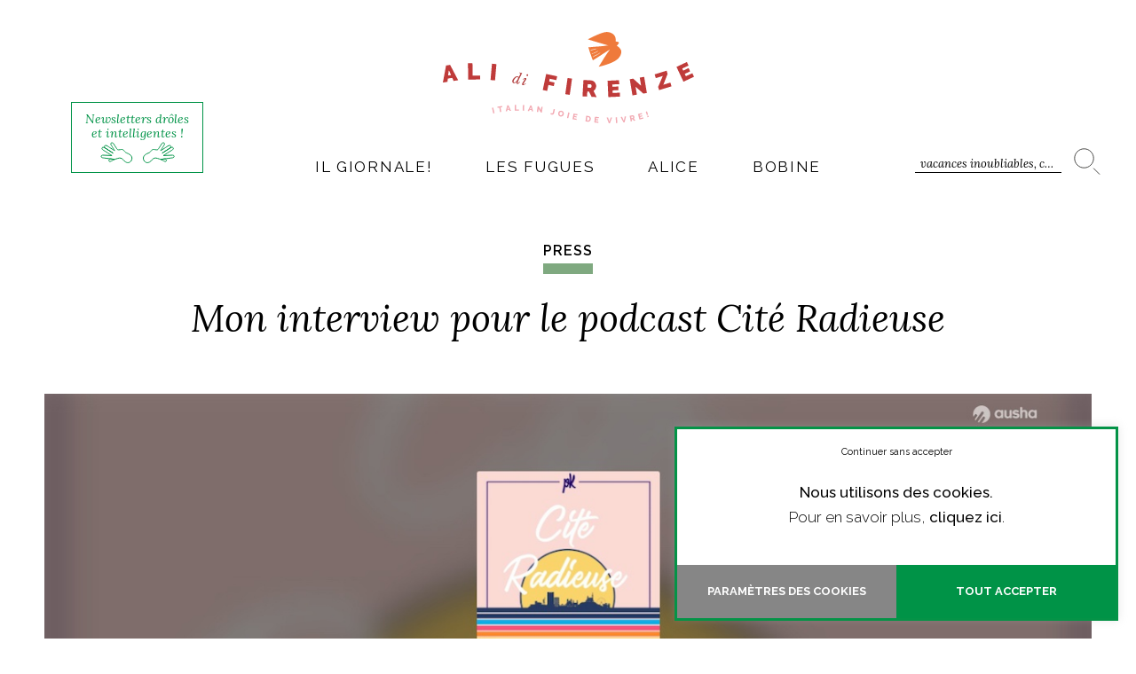

--- FILE ---
content_type: text/html; charset=UTF-8
request_url: https://www.alidifirenze.fr/mon-interview-pour-le-podcast-cite-radieuse/
body_size: 31087
content:
<!DOCTYPE html>
<html lang="fr-FR" class="no-js no-svg" data-host="hostinger">
<head>
<meta charset="UTF-8">
<meta name="viewport" content="width=device-width, initial-scale=1">
<meta name="p:domain_verify" content="9154f1ab4bd03e2949df79b1328d3733"/>
<link rel="profile" href="https://gmpg.org/xfn/11">
<script src="https://kit.fontawesome.com/196f0c8a90.js" crossorigin="anonymous"></script>
<link rel="preconnect" href="https://fonts.googleapis.com">
<link rel="preconnect" href="https://fonts.gstatic.com" crossorigin>

<script>(function(html){html.className = html.className.replace(/\bno-js\b/,'js')})(document.documentElement);</script>
<meta name='robots' content='index, follow, max-image-preview:large, max-snippet:-1, max-video-preview:-1' />
	<style>img:is([sizes="auto" i], [sizes^="auto," i]) { contain-intrinsic-size: 3000px 1500px }</style>
	
<!-- Google Tag Manager for WordPress by gtm4wp.com -->
<script data-cfasync="false" data-pagespeed-no-defer>
	var gtm4wp_datalayer_name = "dataLayer";
	var dataLayer = dataLayer || [];
</script>
<!-- End Google Tag Manager for WordPress by gtm4wp.com -->
	<!-- This site is optimized with the Yoast SEO plugin v20.1 - https://yoast.com/wordpress/plugins/seo/ -->
	<title>Interview d&#039;Alice Cheron pour le podcast Cité radieuse</title><link rel="preload" as="style" href="https://fonts.googleapis.com/css2?family=Lora:ital,wght@0,400;0,500;0,600;0,700;1,400;1,500;1,600;1,700&#038;family=Raleway:ital,wght@0,100;0,200;0,300;0,400;0,500;0,600;0,700;0,800;0,900;1,100;1,200;1,300;1,400;1,500;1,600;1,700;1,800;1,900&#038;display=swap" /><link rel="stylesheet" href="https://fonts.googleapis.com/css2?family=Lora:ital,wght@0,400;0,500;0,600;0,700;1,400;1,500;1,600;1,700&#038;family=Raleway:ital,wght@0,100;0,200;0,300;0,400;0,500;0,600;0,700;0,800;0,900;1,100;1,200;1,300;1,400;1,500;1,600;1,700;1,800;1,900&#038;display=swap" media="print" onload="this.media='all'" /><noscript><link rel="stylesheet" href="https://fonts.googleapis.com/css2?family=Lora:ital,wght@0,400;0,500;0,600;0,700;1,400;1,500;1,600;1,700&#038;family=Raleway:ital,wght@0,100;0,200;0,300;0,400;0,500;0,600;0,700;0,800;0,900;1,100;1,200;1,300;1,400;1,500;1,600;1,700;1,800;1,900&#038;display=swap" /></noscript>
	<meta name="description" content="Entretien entre Caroline Bindel et Alice Cheron pour le podcast Cité radieuse ! Nous avons parlé de mon parcours, Ali di Firenze, Dolce Follia, les Fug..." />
	<link rel="canonical" href="https://www.alidifirenze.fr/mon-interview-pour-le-podcast-cite-radieuse/" />
	<meta property="og:locale" content="fr_FR" />
	<meta property="og:type" content="article" />
	<meta property="og:title" content="Interview d&#039;Alice Cheron pour le podcast Cité radieuse" />
	<meta property="og:description" content="Entretien entre Caroline Bindel et Alice Cheron pour le podcast Cité radieuse ! Nous avons parlé de mon parcours, Ali di Firenze, Dolce Follia, les Fug..." />
	<meta property="og:url" content="https://www.alidifirenze.fr/mon-interview-pour-le-podcast-cite-radieuse/" />
	<meta property="og:site_name" content="AlidiFirenze" />
	<meta property="article:publisher" content="https://www.facebook.com/Alidifirenze" />
	<meta property="article:author" content="https://www.facebook.com/Alidifirenze" />
	<meta property="article:published_time" content="2021-01-18T13:43:14+00:00" />
	<meta property="article:modified_time" content="2022-10-27T13:38:06+00:00" />
	<meta property="og:image" content="https://www.alidifirenze.fr/wp-content/uploads/2021/01/Podcast-cite-radieuse-Ali-di-Firenze-cover-.jpg" />
	<meta property="og:image:width" content="1280" />
	<meta property="og:image:height" content="586" />
	<meta property="og:image:type" content="image/jpeg" />
	<meta name="author" content="Ali" />
	<meta name="twitter:card" content="summary_large_image" />
	<meta name="twitter:creator" content="@Alidifirenze" />
	<meta name="twitter:site" content="@alidifirenze" />
	<meta name="twitter:label1" content="Écrit par" />
	<meta name="twitter:data1" content="Ali" />
	<meta name="twitter:label2" content="Durée de lecture estimée" />
	<meta name="twitter:data2" content="1 minute" />
	<script type="application/ld+json" class="yoast-schema-graph">{"@context":"https://schema.org","@graph":[{"@type":"Article","@id":"https://www.alidifirenze.fr/mon-interview-pour-le-podcast-cite-radieuse/#article","isPartOf":{"@id":"https://www.alidifirenze.fr/mon-interview-pour-le-podcast-cite-radieuse/"},"author":{"name":"Ali","@id":"https://www.alidifirenze.fr/#/schema/person/3594dd07b515e359e8cbd6f14f6540d6"},"headline":"Mon interview pour le podcast Cité Radieuse","datePublished":"2021-01-18T13:43:14+00:00","dateModified":"2022-10-27T13:38:06+00:00","mainEntityOfPage":{"@id":"https://www.alidifirenze.fr/mon-interview-pour-le-podcast-cite-radieuse/"},"wordCount":198,"commentCount":0,"publisher":{"@id":"https://www.alidifirenze.fr/#organization"},"image":{"@id":"https://www.alidifirenze.fr/mon-interview-pour-le-podcast-cite-radieuse/#primaryimage"},"thumbnailUrl":"https://www.alidifirenze.fr/wp-content/uploads/2021/01/Podcast-cite-radieuse-Ali-di-Firenze-cover-.jpg","keywords":["Cité radieuse","L'appel de la fugue","La Fugue","Podcast","Press"],"articleSection":["Press"],"inLanguage":"fr-FR","potentialAction":[{"@type":"CommentAction","name":"Comment","target":["https://www.alidifirenze.fr/mon-interview-pour-le-podcast-cite-radieuse/#respond"]}]},{"@type":"WebPage","@id":"https://www.alidifirenze.fr/mon-interview-pour-le-podcast-cite-radieuse/","url":"https://www.alidifirenze.fr/mon-interview-pour-le-podcast-cite-radieuse/","name":"Interview d'Alice Cheron pour le podcast Cité radieuse","isPartOf":{"@id":"https://www.alidifirenze.fr/#website"},"primaryImageOfPage":{"@id":"https://www.alidifirenze.fr/mon-interview-pour-le-podcast-cite-radieuse/#primaryimage"},"image":{"@id":"https://www.alidifirenze.fr/mon-interview-pour-le-podcast-cite-radieuse/#primaryimage"},"thumbnailUrl":"https://www.alidifirenze.fr/wp-content/uploads/2021/01/Podcast-cite-radieuse-Ali-di-Firenze-cover-.jpg","datePublished":"2021-01-18T13:43:14+00:00","dateModified":"2022-10-27T13:38:06+00:00","description":"Entretien entre Caroline Bindel et Alice Cheron pour le podcast Cité radieuse ! Nous avons parlé de mon parcours, Ali di Firenze, Dolce Follia, les Fug...","breadcrumb":{"@id":"https://www.alidifirenze.fr/mon-interview-pour-le-podcast-cite-radieuse/#breadcrumb"},"inLanguage":"fr-FR","potentialAction":[{"@type":"ReadAction","target":["https://www.alidifirenze.fr/mon-interview-pour-le-podcast-cite-radieuse/"]}]},{"@type":"ImageObject","inLanguage":"fr-FR","@id":"https://www.alidifirenze.fr/mon-interview-pour-le-podcast-cite-radieuse/#primaryimage","url":"https://www.alidifirenze.fr/wp-content/uploads/2021/01/Podcast-cite-radieuse-Ali-di-Firenze-cover-.jpg","contentUrl":"https://www.alidifirenze.fr/wp-content/uploads/2021/01/Podcast-cite-radieuse-Ali-di-Firenze-cover-.jpg","width":1280,"height":586},{"@type":"BreadcrumbList","@id":"https://www.alidifirenze.fr/mon-interview-pour-le-podcast-cite-radieuse/#breadcrumb","itemListElement":[{"@type":"ListItem","position":1,"name":"Accueil","item":"https://www.alidifirenze.fr/"},{"@type":"ListItem","position":2,"name":"Mon interview pour le podcast Cité Radieuse"}]},{"@type":"WebSite","@id":"https://www.alidifirenze.fr/#website","url":"https://www.alidifirenze.fr/","name":"AlidiFirenze","description":"","publisher":{"@id":"https://www.alidifirenze.fr/#organization"},"potentialAction":[{"@type":"SearchAction","target":{"@type":"EntryPoint","urlTemplate":"https://www.alidifirenze.fr/?s={search_term_string}"},"query-input":"required name=search_term_string"}],"inLanguage":"fr-FR"},{"@type":"Organization","@id":"https://www.alidifirenze.fr/#organization","name":"Ali di Firenze","url":"https://www.alidifirenze.fr/","logo":{"@type":"ImageObject","inLanguage":"fr-FR","@id":"https://www.alidifirenze.fr/#/schema/logo/image/","url":"http://adf.jeremybornerand.fr/wp-content/uploads/2014/08/adf_logo_270x155.png","contentUrl":"http://adf.jeremybornerand.fr/wp-content/uploads/2014/08/adf_logo_270x155.png","width":270,"height":155,"caption":"Ali di Firenze"},"image":{"@id":"https://www.alidifirenze.fr/#/schema/logo/image/"},"sameAs":["https://www.facebook.com/Alidifirenze","https://twitter.com/alidifirenze"]},{"@type":"Person","@id":"https://www.alidifirenze.fr/#/schema/person/3594dd07b515e359e8cbd6f14f6540d6","name":"Ali","description":"Alice Cheron vit en Italie depuis 2010. Armée d’un carnet de note et de son lumix, elle arpente Florence et la Toscane à la recherche de la petite adresse qui changera vos vacances. Café, petite échoppe de sandales en cuir, parfum sur mesure, découvrez tous ses bons plans et coups de cœur mode ou design.","sameAs":["https://www.alidifirenze.fr","https://www.facebook.com/Alidifirenze","https://twitter.com/Alidifirenze"]}]}</script>
	<!-- / Yoast SEO plugin. -->


<link href='https://fonts.gstatic.com' crossorigin rel='preconnect' />
<link rel="alternate" type="application/rss+xml" title="AlidiFirenze &raquo; Flux" href="https://www.alidifirenze.fr/feed/" />
<link rel="alternate" type="application/rss+xml" title="AlidiFirenze &raquo; Flux des commentaires" href="https://www.alidifirenze.fr/comments/feed/" />
<link rel="alternate" type="application/rss+xml" title="AlidiFirenze &raquo; Mon interview pour le podcast Cité Radieuse Flux des commentaires" href="https://www.alidifirenze.fr/mon-interview-pour-le-podcast-cite-radieuse/feed/" />
		<!-- This site uses the Google Analytics by MonsterInsights plugin v8.12.1 - Using Analytics tracking - https://www.monsterinsights.com/ -->
							<script
				src="//www.googletagmanager.com/gtag/js?id=UA-40140400-1"  data-cfasync="false" data-wpfc-render="false" type="text/javascript" async></script>
			<script data-cfasync="false" data-wpfc-render="false" type="text/plain" data-cli-class="cli-blocker-script"  data-cli-script-type="analytics" data-cli-block="true"  data-cli-element-position="head">
				var mi_version = '8.12.1';
				var mi_track_user = true;
				var mi_no_track_reason = '';
				
								var disableStrs = [
										'ga-disable-G-QV02B7HN1H',
															'ga-disable-UA-40140400-1',
									];

				/* Function to detect opted out users */
				function __gtagTrackerIsOptedOut() {
					for (var index = 0; index < disableStrs.length; index++) {
						if (document.cookie.indexOf(disableStrs[index] + '=true') > -1) {
							return true;
						}
					}

					return false;
				}

				/* Disable tracking if the opt-out cookie exists. */
				if (__gtagTrackerIsOptedOut()) {
					for (var index = 0; index < disableStrs.length; index++) {
						window[disableStrs[index]] = true;
					}
				}

				/* Opt-out function */
				function __gtagTrackerOptout() {
					for (var index = 0; index < disableStrs.length; index++) {
						document.cookie = disableStrs[index] + '=true; expires=Thu, 31 Dec 2099 23:59:59 UTC; path=/';
						window[disableStrs[index]] = true;
					}
				}

				if ('undefined' === typeof gaOptout) {
					function gaOptout() {
						__gtagTrackerOptout();
					}
				}
								window.dataLayer = window.dataLayer || [];

				window.MonsterInsightsDualTracker = {
					helpers: {},
					trackers: {},
				};
				if (mi_track_user) {
					function __gtagDataLayer() {
						dataLayer.push(arguments);
					}

					function __gtagTracker(type, name, parameters) {
						if (!parameters) {
							parameters = {};
						}

						if (parameters.send_to) {
							__gtagDataLayer.apply(null, arguments);
							return;
						}

						if (type === 'event') {
														parameters.send_to = monsterinsights_frontend.v4_id;
							var hookName = name;
							if (typeof parameters['event_category'] !== 'undefined') {
								hookName = parameters['event_category'] + ':' + name;
							}

							if (typeof MonsterInsightsDualTracker.trackers[hookName] !== 'undefined') {
								MonsterInsightsDualTracker.trackers[hookName](parameters);
							} else {
								__gtagDataLayer('event', name, parameters);
							}
							
														parameters.send_to = monsterinsights_frontend.ua;
							__gtagDataLayer(type, name, parameters);
													} else {
							__gtagDataLayer.apply(null, arguments);
						}
					}

					__gtagTracker('js', new Date());
					__gtagTracker('set', {
						'developer_id.dZGIzZG': true,
											});
										__gtagTracker('config', 'G-QV02B7HN1H', {"forceSSL":"true","anonymize_ip":"true"} );
															__gtagTracker('config', 'UA-40140400-1', {"forceSSL":"true","anonymize_ip":"true"} );
										window.gtag = __gtagTracker;										(function () {
						/* https://developers.google.com/analytics/devguides/collection/analyticsjs/ */
						/* ga and __gaTracker compatibility shim. */
						var noopfn = function () {
							return null;
						};
						var newtracker = function () {
							return new Tracker();
						};
						var Tracker = function () {
							return null;
						};
						var p = Tracker.prototype;
						p.get = noopfn;
						p.set = noopfn;
						p.send = function () {
							var args = Array.prototype.slice.call(arguments);
							args.unshift('send');
							__gaTracker.apply(null, args);
						};
						var __gaTracker = function () {
							var len = arguments.length;
							if (len === 0) {
								return;
							}
							var f = arguments[len - 1];
							if (typeof f !== 'object' || f === null || typeof f.hitCallback !== 'function') {
								if ('send' === arguments[0]) {
									var hitConverted, hitObject = false, action;
									if ('event' === arguments[1]) {
										if ('undefined' !== typeof arguments[3]) {
											hitObject = {
												'eventAction': arguments[3],
												'eventCategory': arguments[2],
												'eventLabel': arguments[4],
												'value': arguments[5] ? arguments[5] : 1,
											}
										}
									}
									if ('pageview' === arguments[1]) {
										if ('undefined' !== typeof arguments[2]) {
											hitObject = {
												'eventAction': 'page_view',
												'page_path': arguments[2],
											}
										}
									}
									if (typeof arguments[2] === 'object') {
										hitObject = arguments[2];
									}
									if (typeof arguments[5] === 'object') {
										Object.assign(hitObject, arguments[5]);
									}
									if ('undefined' !== typeof arguments[1].hitType) {
										hitObject = arguments[1];
										if ('pageview' === hitObject.hitType) {
											hitObject.eventAction = 'page_view';
										}
									}
									if (hitObject) {
										action = 'timing' === arguments[1].hitType ? 'timing_complete' : hitObject.eventAction;
										hitConverted = mapArgs(hitObject);
										__gtagTracker('event', action, hitConverted);
									}
								}
								return;
							}

							function mapArgs(args) {
								var arg, hit = {};
								var gaMap = {
									'eventCategory': 'event_category',
									'eventAction': 'event_action',
									'eventLabel': 'event_label',
									'eventValue': 'event_value',
									'nonInteraction': 'non_interaction',
									'timingCategory': 'event_category',
									'timingVar': 'name',
									'timingValue': 'value',
									'timingLabel': 'event_label',
									'page': 'page_path',
									'location': 'page_location',
									'title': 'page_title',
								};
								for (arg in args) {
																		if (!(!args.hasOwnProperty(arg) || !gaMap.hasOwnProperty(arg))) {
										hit[gaMap[arg]] = args[arg];
									} else {
										hit[arg] = args[arg];
									}
								}
								return hit;
							}

							try {
								f.hitCallback();
							} catch (ex) {
							}
						};
						__gaTracker.create = newtracker;
						__gaTracker.getByName = newtracker;
						__gaTracker.getAll = function () {
							return [];
						};
						__gaTracker.remove = noopfn;
						__gaTracker.loaded = true;
						window['__gaTracker'] = __gaTracker;
					})();
									} else {
										console.log("");
					(function () {
						function __gtagTracker() {
							return null;
						}

						window['__gtagTracker'] = __gtagTracker;
						window['gtag'] = __gtagTracker;
					})();
									}
			</script>
				<!-- / Google Analytics by MonsterInsights -->
		<link data-minify="1" rel='stylesheet' id='bs_bootstrap-css' href='https://www.alidifirenze.fr/wp-content/cache/min/1/wp-content/plugins/bootstrap-shortcodes/css/bootstrap.css?ver=1701270524' type='text/css' media='all' />
<link data-minify="1" rel='stylesheet' id='bs_shortcodes-css' href='https://www.alidifirenze.fr/wp-content/cache/min/1/wp-content/plugins/bootstrap-shortcodes/css/shortcodes.css?ver=1701270524' type='text/css' media='all' />
<style id='wp-emoji-styles-inline-css' type='text/css'>

	img.wp-smiley, img.emoji {
		display: inline !important;
		border: none !important;
		box-shadow: none !important;
		height: 1em !important;
		width: 1em !important;
		margin: 0 0.07em !important;
		vertical-align: -0.1em !important;
		background: none !important;
		padding: 0 !important;
	}
</style>
<link rel='stylesheet' id='wp-block-library-css' href='https://www.alidifirenze.fr/wp-includes/css/dist/block-library/style.min.css?ver=37910c874fdfa4d58bb5140a2f05ccd4' type='text/css' media='all' />
<style id='classic-theme-styles-inline-css' type='text/css'>
/*! This file is auto-generated */
.wp-block-button__link{color:#fff;background-color:#32373c;border-radius:9999px;box-shadow:none;text-decoration:none;padding:calc(.667em + 2px) calc(1.333em + 2px);font-size:1.125em}.wp-block-file__button{background:#32373c;color:#fff;text-decoration:none}
</style>
<style id='global-styles-inline-css' type='text/css'>
:root{--wp--preset--aspect-ratio--square: 1;--wp--preset--aspect-ratio--4-3: 4/3;--wp--preset--aspect-ratio--3-4: 3/4;--wp--preset--aspect-ratio--3-2: 3/2;--wp--preset--aspect-ratio--2-3: 2/3;--wp--preset--aspect-ratio--16-9: 16/9;--wp--preset--aspect-ratio--9-16: 9/16;--wp--preset--color--black: #000000;--wp--preset--color--cyan-bluish-gray: #abb8c3;--wp--preset--color--white: #ffffff;--wp--preset--color--pale-pink: #f78da7;--wp--preset--color--vivid-red: #cf2e2e;--wp--preset--color--luminous-vivid-orange: #ff6900;--wp--preset--color--luminous-vivid-amber: #fcb900;--wp--preset--color--light-green-cyan: #7bdcb5;--wp--preset--color--vivid-green-cyan: #00d084;--wp--preset--color--pale-cyan-blue: #8ed1fc;--wp--preset--color--vivid-cyan-blue: #0693e3;--wp--preset--color--vivid-purple: #9b51e0;--wp--preset--gradient--vivid-cyan-blue-to-vivid-purple: linear-gradient(135deg,rgba(6,147,227,1) 0%,rgb(155,81,224) 100%);--wp--preset--gradient--light-green-cyan-to-vivid-green-cyan: linear-gradient(135deg,rgb(122,220,180) 0%,rgb(0,208,130) 100%);--wp--preset--gradient--luminous-vivid-amber-to-luminous-vivid-orange: linear-gradient(135deg,rgba(252,185,0,1) 0%,rgba(255,105,0,1) 100%);--wp--preset--gradient--luminous-vivid-orange-to-vivid-red: linear-gradient(135deg,rgba(255,105,0,1) 0%,rgb(207,46,46) 100%);--wp--preset--gradient--very-light-gray-to-cyan-bluish-gray: linear-gradient(135deg,rgb(238,238,238) 0%,rgb(169,184,195) 100%);--wp--preset--gradient--cool-to-warm-spectrum: linear-gradient(135deg,rgb(74,234,220) 0%,rgb(151,120,209) 20%,rgb(207,42,186) 40%,rgb(238,44,130) 60%,rgb(251,105,98) 80%,rgb(254,248,76) 100%);--wp--preset--gradient--blush-light-purple: linear-gradient(135deg,rgb(255,206,236) 0%,rgb(152,150,240) 100%);--wp--preset--gradient--blush-bordeaux: linear-gradient(135deg,rgb(254,205,165) 0%,rgb(254,45,45) 50%,rgb(107,0,62) 100%);--wp--preset--gradient--luminous-dusk: linear-gradient(135deg,rgb(255,203,112) 0%,rgb(199,81,192) 50%,rgb(65,88,208) 100%);--wp--preset--gradient--pale-ocean: linear-gradient(135deg,rgb(255,245,203) 0%,rgb(182,227,212) 50%,rgb(51,167,181) 100%);--wp--preset--gradient--electric-grass: linear-gradient(135deg,rgb(202,248,128) 0%,rgb(113,206,126) 100%);--wp--preset--gradient--midnight: linear-gradient(135deg,rgb(2,3,129) 0%,rgb(40,116,252) 100%);--wp--preset--font-size--small: 13px;--wp--preset--font-size--medium: 20px;--wp--preset--font-size--large: 36px;--wp--preset--font-size--x-large: 42px;--wp--preset--spacing--20: 0.44rem;--wp--preset--spacing--30: 0.67rem;--wp--preset--spacing--40: 1rem;--wp--preset--spacing--50: 1.5rem;--wp--preset--spacing--60: 2.25rem;--wp--preset--spacing--70: 3.38rem;--wp--preset--spacing--80: 5.06rem;--wp--preset--shadow--natural: 6px 6px 9px rgba(0, 0, 0, 0.2);--wp--preset--shadow--deep: 12px 12px 50px rgba(0, 0, 0, 0.4);--wp--preset--shadow--sharp: 6px 6px 0px rgba(0, 0, 0, 0.2);--wp--preset--shadow--outlined: 6px 6px 0px -3px rgba(255, 255, 255, 1), 6px 6px rgba(0, 0, 0, 1);--wp--preset--shadow--crisp: 6px 6px 0px rgba(0, 0, 0, 1);}:where(.is-layout-flex){gap: 0.5em;}:where(.is-layout-grid){gap: 0.5em;}body .is-layout-flex{display: flex;}.is-layout-flex{flex-wrap: wrap;align-items: center;}.is-layout-flex > :is(*, div){margin: 0;}body .is-layout-grid{display: grid;}.is-layout-grid > :is(*, div){margin: 0;}:where(.wp-block-columns.is-layout-flex){gap: 2em;}:where(.wp-block-columns.is-layout-grid){gap: 2em;}:where(.wp-block-post-template.is-layout-flex){gap: 1.25em;}:where(.wp-block-post-template.is-layout-grid){gap: 1.25em;}.has-black-color{color: var(--wp--preset--color--black) !important;}.has-cyan-bluish-gray-color{color: var(--wp--preset--color--cyan-bluish-gray) !important;}.has-white-color{color: var(--wp--preset--color--white) !important;}.has-pale-pink-color{color: var(--wp--preset--color--pale-pink) !important;}.has-vivid-red-color{color: var(--wp--preset--color--vivid-red) !important;}.has-luminous-vivid-orange-color{color: var(--wp--preset--color--luminous-vivid-orange) !important;}.has-luminous-vivid-amber-color{color: var(--wp--preset--color--luminous-vivid-amber) !important;}.has-light-green-cyan-color{color: var(--wp--preset--color--light-green-cyan) !important;}.has-vivid-green-cyan-color{color: var(--wp--preset--color--vivid-green-cyan) !important;}.has-pale-cyan-blue-color{color: var(--wp--preset--color--pale-cyan-blue) !important;}.has-vivid-cyan-blue-color{color: var(--wp--preset--color--vivid-cyan-blue) !important;}.has-vivid-purple-color{color: var(--wp--preset--color--vivid-purple) !important;}.has-black-background-color{background-color: var(--wp--preset--color--black) !important;}.has-cyan-bluish-gray-background-color{background-color: var(--wp--preset--color--cyan-bluish-gray) !important;}.has-white-background-color{background-color: var(--wp--preset--color--white) !important;}.has-pale-pink-background-color{background-color: var(--wp--preset--color--pale-pink) !important;}.has-vivid-red-background-color{background-color: var(--wp--preset--color--vivid-red) !important;}.has-luminous-vivid-orange-background-color{background-color: var(--wp--preset--color--luminous-vivid-orange) !important;}.has-luminous-vivid-amber-background-color{background-color: var(--wp--preset--color--luminous-vivid-amber) !important;}.has-light-green-cyan-background-color{background-color: var(--wp--preset--color--light-green-cyan) !important;}.has-vivid-green-cyan-background-color{background-color: var(--wp--preset--color--vivid-green-cyan) !important;}.has-pale-cyan-blue-background-color{background-color: var(--wp--preset--color--pale-cyan-blue) !important;}.has-vivid-cyan-blue-background-color{background-color: var(--wp--preset--color--vivid-cyan-blue) !important;}.has-vivid-purple-background-color{background-color: var(--wp--preset--color--vivid-purple) !important;}.has-black-border-color{border-color: var(--wp--preset--color--black) !important;}.has-cyan-bluish-gray-border-color{border-color: var(--wp--preset--color--cyan-bluish-gray) !important;}.has-white-border-color{border-color: var(--wp--preset--color--white) !important;}.has-pale-pink-border-color{border-color: var(--wp--preset--color--pale-pink) !important;}.has-vivid-red-border-color{border-color: var(--wp--preset--color--vivid-red) !important;}.has-luminous-vivid-orange-border-color{border-color: var(--wp--preset--color--luminous-vivid-orange) !important;}.has-luminous-vivid-amber-border-color{border-color: var(--wp--preset--color--luminous-vivid-amber) !important;}.has-light-green-cyan-border-color{border-color: var(--wp--preset--color--light-green-cyan) !important;}.has-vivid-green-cyan-border-color{border-color: var(--wp--preset--color--vivid-green-cyan) !important;}.has-pale-cyan-blue-border-color{border-color: var(--wp--preset--color--pale-cyan-blue) !important;}.has-vivid-cyan-blue-border-color{border-color: var(--wp--preset--color--vivid-cyan-blue) !important;}.has-vivid-purple-border-color{border-color: var(--wp--preset--color--vivid-purple) !important;}.has-vivid-cyan-blue-to-vivid-purple-gradient-background{background: var(--wp--preset--gradient--vivid-cyan-blue-to-vivid-purple) !important;}.has-light-green-cyan-to-vivid-green-cyan-gradient-background{background: var(--wp--preset--gradient--light-green-cyan-to-vivid-green-cyan) !important;}.has-luminous-vivid-amber-to-luminous-vivid-orange-gradient-background{background: var(--wp--preset--gradient--luminous-vivid-amber-to-luminous-vivid-orange) !important;}.has-luminous-vivid-orange-to-vivid-red-gradient-background{background: var(--wp--preset--gradient--luminous-vivid-orange-to-vivid-red) !important;}.has-very-light-gray-to-cyan-bluish-gray-gradient-background{background: var(--wp--preset--gradient--very-light-gray-to-cyan-bluish-gray) !important;}.has-cool-to-warm-spectrum-gradient-background{background: var(--wp--preset--gradient--cool-to-warm-spectrum) !important;}.has-blush-light-purple-gradient-background{background: var(--wp--preset--gradient--blush-light-purple) !important;}.has-blush-bordeaux-gradient-background{background: var(--wp--preset--gradient--blush-bordeaux) !important;}.has-luminous-dusk-gradient-background{background: var(--wp--preset--gradient--luminous-dusk) !important;}.has-pale-ocean-gradient-background{background: var(--wp--preset--gradient--pale-ocean) !important;}.has-electric-grass-gradient-background{background: var(--wp--preset--gradient--electric-grass) !important;}.has-midnight-gradient-background{background: var(--wp--preset--gradient--midnight) !important;}.has-small-font-size{font-size: var(--wp--preset--font-size--small) !important;}.has-medium-font-size{font-size: var(--wp--preset--font-size--medium) !important;}.has-large-font-size{font-size: var(--wp--preset--font-size--large) !important;}.has-x-large-font-size{font-size: var(--wp--preset--font-size--x-large) !important;}
:where(.wp-block-post-template.is-layout-flex){gap: 1.25em;}:where(.wp-block-post-template.is-layout-grid){gap: 1.25em;}
:where(.wp-block-columns.is-layout-flex){gap: 2em;}:where(.wp-block-columns.is-layout-grid){gap: 2em;}
:root :where(.wp-block-pullquote){font-size: 1.5em;line-height: 1.6;}
</style>
<link data-minify="1" rel='stylesheet' id='cptch_stylesheet-css' href='https://www.alidifirenze.fr/wp-content/cache/min/1/wp-content/plugins/captcha/css/front_end_style.css?ver=1701270524' type='text/css' media='all' />
<link data-minify="1" rel='stylesheet' id='dashicons-css' href='https://www.alidifirenze.fr/wp-content/cache/min/1/wp-includes/css/dashicons.min.css?ver=1701270524' type='text/css' media='all' />
<link data-minify="1" rel='stylesheet' id='cptch_mobile_style-css' href='https://www.alidifirenze.fr/wp-content/cache/min/1/wp-content/plugins/captcha/css/mobile_style.css?ver=1701270645' type='text/css' media='all' />
<link data-minify="1" rel='stylesheet' id='contact-form-7-css' href='https://www.alidifirenze.fr/wp-content/cache/min/1/wp-content/plugins/contact-form-7/includes/css/styles.css?ver=1701270524' type='text/css' media='all' />
<link data-minify="1" rel='stylesheet' id='cookie-law-info-css' href='https://www.alidifirenze.fr/wp-content/cache/min/1/wp-content/plugins/cookie-law-info/public/css/cookie-law-info-public.css?ver=1701270524' type='text/css' media='all' />
<link data-minify="1" rel='stylesheet' id='cookie-law-info-gdpr-css' href='https://www.alidifirenze.fr/wp-content/cache/min/1/wp-content/plugins/cookie-law-info/public/css/cookie-law-info-gdpr.css?ver=1701270524' type='text/css' media='all' />
<link data-minify="1" rel='stylesheet' id='mc4wp-form-basic-css' href='https://www.alidifirenze.fr/wp-content/cache/min/1/wp-content/plugins/mailchimp-for-wp/assets/css/form-basic.css?ver=1701270524' type='text/css' media='all' />
<link data-minify="1" rel='stylesheet' id='twentyseventeen-style-css' href='https://www.alidifirenze.fr/wp-content/cache/min/1/wp-content/themes/adf22/style.css?ver=1701270524' type='text/css' media='all' />
<!--[if lt IE 9]>
<link data-wpacu-style-handle='twentyseventeen-ie8' rel='stylesheet' id='twentyseventeen-ie8-css' href='https://www.alidifirenze.fr/wp-content/themes/adf22/assets/css/ie8.css?ver=1.0' type='text/css' media='all' />
<![endif]-->
<link data-minify="1" rel='stylesheet' id='js_composer_front-css' href='https://www.alidifirenze.fr/wp-content/cache/min/1/wp-content/uploads/js_composer/js_composer_front_custom.css?ver=1701270645' type='text/css' media='all' />
<script   type="text/javascript" src="https://www.alidifirenze.fr/wp-includes/js/jquery/jquery.min.js?ver=3.7.1" id="jquery-core-js"></script>
<script   type="text/javascript" src="https://www.alidifirenze.fr/wp-includes/js/jquery/jquery-migrate.min.js?ver=3.4.1" id="jquery-migrate-js"></script>
<script data-minify="1"   type="text/javascript" src="https://www.alidifirenze.fr/wp-content/cache/min/1/wp-content/plugins/bootstrap-shortcodes/js/bootstrap.js?ver=1701270524" id="bs_bootstrap-js"></script>
<script data-minify="1"   type="text/javascript" src="https://www.alidifirenze.fr/wp-content/cache/min/1/wp-content/plugins/bootstrap-shortcodes/js/init.js?ver=1701270524" id="bs_init-js"></script>
<script   type="text/plain" data-cli-class="cli-blocker-script"  data-cli-script-type="analytics" data-cli-block="true"  data-cli-element-position="head" src="https://www.alidifirenze.fr/wp-content/plugins/google-analytics-for-wordpress/assets/js/frontend-gtag.min.js?ver=8.12.1" id="monsterinsights-frontend-script-js"></script>
<script   data-cfasync="false" data-wpfc-render="false" type="text/javascript" id='monsterinsights-frontend-script-js-extra'>/* <![CDATA[ */
var monsterinsights_frontend = {"js_events_tracking":"true","download_extensions":"doc,pdf,ppt,zip,xls,docx,pptx,xlsx","inbound_paths":"[]","home_url":"https:\/\/www.alidifirenze.fr","hash_tracking":"false","ua":"UA-40140400-1","v4_id":"G-QV02B7HN1H"};/* ]]> */
</script>
<script type="text/javascript" id="cookie-law-info-js-extra">
/* <![CDATA[ */
var Cli_Data = {"nn_cookie_ids":[],"cookielist":[],"non_necessary_cookies":{"analytics":["_ga_*","_ga"]},"ccpaEnabled":"","ccpaRegionBased":"","ccpaBarEnabled":"","ccpaType":"gdpr","js_blocking":"1","custom_integration":"","triggerDomRefresh":"","secure_cookies":""};
var cli_cookiebar_settings = {"animate_speed_hide":"500","animate_speed_show":"500","background":"#FFF","border":"#b1a6a6c2","border_on":"","button_1_button_colour":"#009347","button_1_button_hover":"#007639","button_1_link_colour":"#fff","button_1_as_button":"1","button_1_new_win":"","button_2_button_colour":"#333","button_2_button_hover":"#292929","button_2_link_colour":"#000000","button_2_as_button":"","button_2_hidebar":"","button_3_button_colour":"#000000","button_3_button_hover":"#000000","button_3_link_colour":"#000000","button_3_as_button":"","button_3_new_win":"","button_4_button_colour":"#868686","button_4_button_hover":"#6b6b6b","button_4_link_colour":"#ffffff","button_4_as_button":"1","button_7_button_colour":"#009347","button_7_button_hover":"#007639","button_7_link_colour":"#fff","button_7_as_button":"1","button_7_new_win":"","font_family":"inherit","header_fix":"","notify_animate_hide":"1","notify_animate_show":"","notify_div_id":"#cookie-law-info-bar","notify_position_horizontal":"right","notify_position_vertical":"bottom","scroll_close":"","scroll_close_reload":"","accept_close_reload":"","reject_close_reload":"","showagain_tab":"","showagain_background":"#fff","showagain_border":"#000","showagain_div_id":"#cookie-law-info-again","showagain_x_position":"100px","text":"#000000","show_once_yn":"","show_once":"10000","logging_on":"","as_popup":"","popup_overlay":"1","bar_heading_text":"","cookie_bar_as":"banner","popup_showagain_position":"bottom-right","widget_position":"left"};
var log_object = {"ajax_url":"https:\/\/www.alidifirenze.fr\/wp-admin\/admin-ajax.php"};
/* ]]> */
</script>
<script data-minify="1"   type="text/javascript" src="https://www.alidifirenze.fr/wp-content/cache/min/1/wp-content/plugins/cookie-law-info/public/js/cookie-law-info-public.js?ver=1701270524" id="cookie-law-info-js"></script>
<!--[if lt IE 9]>
<script data-wpacu-script-handle='html5' type="text/javascript" src="https://www.alidifirenze.fr/wp-content/themes/adf22/assets/js/html5.js?ver=3.7.3" id="html5-js"></script>
<![endif]-->
<link rel="https://api.w.org/" href="https://www.alidifirenze.fr/wp-json/" /><link rel="alternate" title="JSON" type="application/json" href="https://www.alidifirenze.fr/wp-json/wp/v2/posts/21510" /><link rel="EditURI" type="application/rsd+xml" title="RSD" href="https://www.alidifirenze.fr/xmlrpc.php?rsd" />

<link rel='shortlink' href='https://www.alidifirenze.fr/?p=21510' />
<link rel="alternate" title="oEmbed (JSON)" type="application/json+oembed" href="https://www.alidifirenze.fr/wp-json/oembed/1.0/embed?url=https%3A%2F%2Fwww.alidifirenze.fr%2Fmon-interview-pour-le-podcast-cite-radieuse%2F" />
<link rel="alternate" title="oEmbed (XML)" type="text/xml+oembed" href="https://www.alidifirenze.fr/wp-json/oembed/1.0/embed?url=https%3A%2F%2Fwww.alidifirenze.fr%2Fmon-interview-pour-le-podcast-cite-radieuse%2F&#038;format=xml" />

<!-- Google Tag Manager for WordPress by gtm4wp.com -->
<!-- GTM Container placement set to footer -->
<script data-cfasync="false" data-pagespeed-no-defer type="text/javascript">
	var dataLayer_content = {"pagePostType":"post","pagePostType2":"single-post","pageCategory":["press"],"pageAttributes":["cite-radieuse","lappel-de-la-fugue","la-fugue","podcast","press"],"pagePostAuthor":"Ali"};
	dataLayer.push( dataLayer_content );
</script>
<script data-cfasync="false">
(function(w,d,s,l,i){w[l]=w[l]||[];w[l].push({'gtm.start':
new Date().getTime(),event:'gtm.js'});var f=d.getElementsByTagName(s)[0],
j=d.createElement(s),dl=l!='dataLayer'?'&l='+l:'';j.async=true;j.src=
'//www.googletagmanager.com/gtm.'+'js?id='+i+dl;f.parentNode.insertBefore(j,f);
})(window,document,'script','dataLayer','GTM-KGGF6F');
</script>
<!-- End Google Tag Manager -->
<!-- End Google Tag Manager for WordPress by gtm4wp.com --><link rel="pingback" href="https://www.alidifirenze.fr/xmlrpc.php">
<meta name="generator" content="Powered by WPBakery Page Builder - drag and drop page builder for WordPress."/>
<link rel="icon" href="https://www.alidifirenze.fr/wp-content/uploads/2022/11/cropped-favicon-1-32x32.png" sizes="32x32" />
<link rel="icon" href="https://www.alidifirenze.fr/wp-content/uploads/2022/11/cropped-favicon-1-192x192.png" sizes="192x192" />
<link rel="apple-touch-icon" href="https://www.alidifirenze.fr/wp-content/uploads/2022/11/cropped-favicon-1-180x180.png" />
<meta name="msapplication-TileImage" content="https://www.alidifirenze.fr/wp-content/uploads/2022/11/cropped-favicon-1-270x270.png" />
<noscript><style> .wpb_animate_when_almost_visible { opacity: 1; }</style></noscript><noscript><style id="rocket-lazyload-nojs-css">.rll-youtube-player, [data-lazy-src]{display:none !important;}</style></noscript></head>

<body class="post-template-default single single-post postid-21510 single-format-standard group-blog has-header-image colors-light wpb-js-composer js-comp-ver-6.2.0 vc_responsive">
<div id="page" class="site">

	<header id="masthead" class="site-header" role="banner">
		
		<div class="hamburger hamburger--squeeze">
			<div class="hamburger-box">
				<div class="hamburger-inner"></div>
			</div>
		</div>
		
		<div class="newsmob">
			<a class="newsy" href="#">
				Newsletters drôles <br />
et intelligentes !				<svg width="84px" height="24px" viewBox="0 0 84 24" version="1.1" xmlns="http://www.w3.org/2000/svg" xmlns:xlink="http://www.w3.org/1999/xlink">
					<g id="Page-1" stroke="none" stroke-width="1" fill="none" fill-rule="evenodd" stroke-linecap="round" stroke-linejoin="round">
						<path d="M34.8534894,21.237667 C36.8364894,18.388667 35.5774894,15.016667 31.4404894,13.245667 C27.6084894,11.604667 27.9844894,11.364667 27.1794894,10.337667 C25.1114894,7.69866704 23.6364894,8.61566704 22.0034894,8.79266704 C19.8474894,9.02566704 19.5374894,9.14866704 18.5624894,7.66666704 C17.5874894,6.18466704 15.4974894,2.92466704 14.7304894,1.68166704 C13.9644894,0.438667039 10.6834894,0.838667039 12.1714894,3.35266704 C13.6594894,5.86666704 16.2394894,9.95066704 16.2394894,9.95066704 C16.2394894,9.95066704 10.6994894,6.44666704 8.31448942,4.84866704 C6.29448942,3.49466704 5.37448942,3.85566704 4.77148942,4.76566704 C4.16748942,5.67566704 5.12448942,6.63166704 5.12448942,6.63166704 C5.12448942,6.63166704 2.59448942,5.31066704 1.97748942,6.79466704 C1.51048942,7.91766704 2.65148942,8.85166704 3.09648942,9.10666704 C4.45448942,9.88566704 13.1204894,15.426667 13.1204894,15.426667 L2.98848942,14.994667 C2.98848942,14.994667 1.03748942,14.910667 1.00048942,16.341667 C0.964489421,17.773667 2.92648942,17.973667 2.92648942,17.973667 C2.92648942,17.973667 12.7794894,19.204667 14.0464894,19.513667 C15.5434894,19.877667 15.4884894,19.893667 17.9244894,19.144667 C20.5014894,18.351667 22.5004894,17.455667 24.5564894,19.013667 C25.6174894,19.816667 27.2084894,21.912667 28.6004894,22.692667 C31.1814894,24.138667 33.2514894,23.537667 34.8534894,21.237667 Z M15.8494894,19.717667 C13.9744894,20.351667 10.9574894,23.311667 9.89948942,21.596667 C9.23448942,20.517667 10.0954894,19.682667 11.1274894,19.050667 L15.8494894,19.717667 Z M5.12448942,6.63166704 L14.4264894,12.661667 L5.12448942,6.63166704 Z M49.3494894,21.237667 C47.3664894,18.388667 48.6254894,15.016667 52.7624894,13.245667 C56.5944894,11.604667 56.2184894,11.364667 57.0234894,10.337667 C59.0924894,7.69866704 60.5664894,8.61566704 62.1994894,8.79266704 C64.3554894,9.02566704 64.6654894,9.14866704 65.6404894,7.66666704 C66.6154894,6.18466704 68.7054894,2.92466704 69.4724894,1.68166704 C70.2384894,0.438667039 73.5204894,0.838667039 72.0314894,3.35266704 C70.5434894,5.86666704 67.9634894,9.95066704 67.9634894,9.95066704 C67.9634894,9.95066704 73.5034894,6.44666704 75.8884894,4.84866704 C77.9084894,3.49466704 78.8284894,3.85566704 79.4324894,4.76566704 C80.0354894,5.67566704 79.0784894,6.63166704 79.0784894,6.63166704 C79.0784894,6.63166704 81.6084894,5.31066704 82.2254894,6.79466704 C82.6924894,7.91766704 81.5514894,8.85166704 81.1064894,9.10666704 C79.7484894,9.88566704 71.0824894,15.426667 71.0824894,15.426667 L81.2144894,14.994667 C81.2144894,14.994667 83.1654894,14.910667 83.2024894,16.341667 C83.2384894,17.773667 81.2774894,17.973667 81.2774894,17.973667 C81.2774894,17.973667 71.4234894,19.204667 70.1574894,19.513667 C68.6594894,19.877667 68.7144894,19.893667 66.2794894,19.144667 C63.7014894,18.351667 61.7024894,17.455667 59.6464894,19.013667 C58.5854894,19.816667 56.9944894,21.912667 55.6024894,22.692667 C53.0214894,24.138667 50.9514894,23.537667 49.3494894,21.237667 Z M68.3534894,19.717667 C70.2284894,20.351667 73.2464894,23.311667 74.3034894,21.596667 C74.9684894,20.517667 74.1074894,19.682667 73.0754894,19.050667 L68.3534894,19.717667 Z M79.0784894,6.63166704 L69.7764894,12.661667 L79.0784894,6.63166704 Z" id="Stroke-1" stroke="#009347"></path>
					</g>
				</svg>
			</a>
			<a class="closenewsy" href="#"></a>
		</div>
		
		<p class="site-title"><a href="https://www.alidifirenze.fr/" rel="home">AlidiFirenze</a></p>
		<p class="site-title scroll"><a href="https://www.alidifirenze.fr/" rel="home">AlidiFirenze</a></p>
		
		<a class="rechy" href="#">
			<span>vacances inoubliables, carbo...</span><svg width="37px" height="37px" viewBox="0 0 37 37" version="1.1" xmlns="http://www.w3.org/2000/svg" xmlns:xlink="http://www.w3.org/1999/xlink">
				<g id="Page-1" stroke="none" stroke-width="1" fill="none" fill-rule="evenodd">
					<g id="Group-5" transform="translate(1.000000, 1.000000)" stroke="#1D1D1B">
						<path d="M13.2,26.4 C20.49,26.4 26.4,20.49 26.4,13.2 C26.4,5.91 20.49,0 13.2,0 C5.91,0 0,5.91 0,13.2 C0,20.49 5.91,26.4 13.2,26.4 Z" id="Stroke-1"></path>
						<line x1="26.274" y1="26.9827" x2="34.874" y2="35.5827" id="Stroke-3"></line>
					</g>
				</g>
			</svg>
		</a>
		
		<div class="menu-main-menu-container"><ul id="menu-main-menu" class="main-menu"><li id="menu-item-16289" class="journal menu-item menu-item-type-custom menu-item-object-custom menu-item-16289"><a href="/le-voyage/"><span>Il giornale! <span class="barre" style="background:#7fa980;"></span></span></a></li><li id="menu-item-25256" class="fugues menu-item menu-item-type-post_type menu-item-object-page menu-item-25256"><a href="https://www.alidifirenze.fr/fugues-italiennes/"><span>Les fugues <span class="barre" style="background:#d57a42;"></span></span></a></li><li id="menu-item-15943" class="alice menu-item menu-item-type-taxonomy menu-item-object-category menu-item-15943"><a href="https://www.alidifirenze.fr/journal/"><span>Alice <span class="barre" style="background:#e0a9b1;"></span></span></a></li><li id="menu-item-20623" class="shop menu-item menu-item-type-custom menu-item-object-custom menu-item-20623"><a href="https://www.alidifirenze.fr/bobine/"><span>Bobine <span class="barre" style="background:#f0e3b6;"></span></span></a></li></ul></div>				<div class="menumob"><div class="fdmenumob"></div></div>
		<div class="sousmenus">
			<div class="sousmenusc">
							<div class="sousmenu" data-sub="journal">
											<div class="sousmenuc sousmenuc0"><div class="lien actif" data-color="#59a566">
							<a href="/le-voyage/" >Le voyage</a>
						</div><div class="ssmenu on style_1">
							<div class="wrapper">
															<div class="col col1">
									<div class="txtt">Ali di Firenze est à l’affût des meilleures adresses en Italie et fait le tri pour vous. Florence, la Toscane, les Pouilles, la côte amalfitaine, Rome…</div>
								</div><div class="col col2">
																		<div class="scols">
									<div class="scol">
										<p class="surtitre"><a href="https://www.alidifirenze.fr/adresses-florence/">Florence</a></p>
																				<div class="taxos">
																					<a href="https://www.alidifirenze.fr/art-culture-florence/">Aventure culturelle</a>																					<a href="https://www.alidifirenze.fr/adresses-cafe-bar-florence/">Café & Sortie</a>																					<a href="https://www.alidifirenze.fr/adresses-dormir-florence/">Dormir</a>																					<a href="https://www.alidifirenze.fr/adresses-manger-florence/">Manger ! </a>																					<a href="https://www.alidifirenze.fr/portrait-de-florentin/">Portrait de Florentin</a>																					<a href="https://www.alidifirenze.fr/adresses-shopping-florence/">Shopping</a>																				</div>
																			</div><div class="scol">
										<p class="surtitre"><a href="#">Les destinations</a></p>
																				<div class="taxos">
																					<a href="https://www.alidifirenze.fr/adresses-venise-veneto/">Venise & Veneto</a>																					<a href="https://www.alidifirenze.fr/adresses-turin-piemont/">Turin & Piémont</a>																					<a href="https://www.alidifirenze.fr/voyage-italie/adresses-toscane/">Toscane & Chianti</a>																					<a href="https://www.alidifirenze.fr/adresses-sicile/">Sicile & ses îles</a>																					<a href="https://www.alidifirenze.fr/adresses-sardaigne/">Sardaigne</a>																					<a href="https://www.alidifirenze.fr/adresses-rome/">Rome</a>																					<a href="https://www.alidifirenze.fr/adresses-pouilles/">Les Pouilles</a>																					<a href="https://www.alidifirenze.fr/adresses-portofino-cinq-terres/">Portofino & Cinq terres</a>																					<a href="https://www.alidifirenze.fr/adresses-ombrie/">Ombrie</a>																					<a href="https://www.alidifirenze.fr/adresses-naples-capri-cote-amalfitaine/">Naples & côte amalfitaine</a>																					<a href="https://www.alidifirenze.fr/adresses-milan/">Milan</a>																					<a href="https://www.alidifirenze.fr/adresses-grands-lacs/">Les grands lacs</a>																					<a href="https://www.alidifirenze.fr/adresses-dolomites/">Dolomites</a>																					<a href="https://www.alidifirenze.fr/adresses-calabre/">Calabre</a>																					<a href="https://www.alidifirenze.fr/adresses-bologne-emilie-romagne/">Bologne & Emilie-Romagne</a>																					<a href="https://www.alidifirenze.fr/adresses-basilicate/">Basilicate</a>																					<a href="https://www.alidifirenze.fr/adresses-abruzzes/">Abruzzes</a>																				</div>
																			</div><div class="scol">
										<p class="surtitre"><a href="#">Humeur <br />
Voyageuse</a></p>
																				<div class="taxos">
																					<a href="https://www.alidifirenze.fr/italie-a-paris/">L'Italie à Paris</a>																					<a href="https://www.alidifirenze.fr/hotel-hunting-italie/">Hotel Hunting</a>																					<a href="https://www.alidifirenze.fr/voyage-famille-italie/">En famille</a>																					<a href="https://www.alidifirenze.fr/les-habitudes-de/">"Les habitudes de ..."</a>																					<a href="https://www.alidifirenze.fr/vin-italien/">Route des vins italiens</a>																					<a href="https://www.alidifirenze.fr/trekking-ecotourisme-italie/">Trekking & Écotourisme</a>																					<a href="https://www.alidifirenze.fr/italian-moment/">Italian Moment</a>																					<a href="https://www.alidifirenze.fr/city-guide-italie/">City guide</a>																					<a href="https://www.alidifirenze.fr/road-trip-italie/">Road trip</a>																				</div>
																			</div><div class="scol">
											<div class="miseenavant">
												<a href="https://www.alidifirenze.fr/ravenne-adresses/"><p class="titre">RAVENNE CITY GUIDE</p></a>
												<p class="surtitre">
													Humeur voyageuse												</p>
												<div data-bg="https://www.alidifirenze.fr/wp-content/uploads/2025/11/ravenne-adresse-ali-di-firenze-2-333x500.jpg" class="miniature rocket-lazyload" style="">
													<a href="https://www.alidifirenze.fr/ravenne-adresses/"></a>
																									</div>
												<a class="bouton" href="https://www.alidifirenze.fr/ravenne-adresses/">Lire</a>
											</div>
									</div>									</div>
																	</div>
														</div>
						</div></div><div class="sousmenuc sousmenuc1"><div class="lien " data-color="#f6cbad">
							<a href="/la-diete/" >La diète</a>
						</div><div class="ssmenu  style_2">
							<div class="wrapper">
															<div class="col col1">
									<div class="txtt">Et si nous discutions ensemble de la diète italienne, ce quotidien alimentaire à la fois sain, équilibré mais aussi super gourmand et Made in Italy ?</div>
								</div><div class="col col2">
																		<div class="scols">
									<div class="scol first">
										<div class="scolcc">
										<p class="surtitre"><a href="#">Recettes</a></p>
																				<div class="taxos">
																					<a href="https://www.alidifirenze.fr/tag/risotto-master/">Risotto master</a>																					<a href="https://www.alidifirenze.fr/tag/mimok/">En famille</a>																					<a href="https://www.alidifirenze.fr/tag/my-italian-bowl/">My Italian Bowl</a>																					<a href="https://www.alidifirenze.fr/recette-de-pates-italiennes/">La pasta !</a>																																									</div>
																				</div>
																					<div data-bg="https://www.alidifirenze.fr/wp-content/uploads/2022/09/MIMOK-linguine-fruits-de-mer-Ali-di-Firenze-3-500x375.jpg" class="miniature rocket-lazyload" style=""></div>
																			</div><div class="scol ">
										<div class="scolcc">
										<p class="surtitre"><a href="#">Rencontres</a></p>
																				<div class="taxos">
																					<a href="https://www.alidifirenze.fr/interviews-la-diete-italienne/">La diète italienne</a>																					<a href="https://www.alidifirenze.fr/tag/litalie-des-grands-chefs/">L'Italie des grands chefs</a>																					<a href="https://www.alidifirenze.fr/tag/le-grand-food-tour/">Le Grand Food Tour</a>																					<a href="https://www.alidifirenze.fr/tag/truffement-votre/">Truffement Vôtre</a>																				</div>
																				</div>
																					<div data-bg="https://www.alidifirenze.fr/wp-content/uploads/2022/09/Italie-grands-chefs-Riccardo-Gaspari-Dolomites-Ali-di-Firenze-cover--500x333.jpg" class="miniature rocket-lazyload" style=""></div>
																			</div><div class="scol last">
										<div class="scolc">
										<div class="scolcc">	
										<p class="titre">Nos <br />
Vidéos</p>
										<p class="surtitre">italian moments, <br />
vidéos avec des <br />
chef.fes étoilé.es</p>
										<a class="bouton" href="/tag/video-cuisine/">Play</a>
										</div>
																					<div data-bg="https://www.alidifirenze.fr/wp-content/uploads/2020/11/Bistecca-Andrea-Ali-di-Firenze-cover-2.jpg" class="miniature rocket-lazyload" style="">
												<a href="/tag/video-cuisine/"></a>
												<div class="play">
													<svg width="67px" height="56px" viewBox="0 0 67 56" version="1.1" xmlns="http://www.w3.org/2000/svg" xmlns:xlink="http://www.w3.org/1999/xlink">
														<g id="Page-1" stroke="none" stroke-width="1" fill="none" fill-rule="evenodd">
															<g id="Artboard" transform="translate(-593.000000, -638.000000)" fill="#FEFEFE">
																<polygon id="Fill-1" points="593 638 593 694 659.5 666"></polygon>
															</g>
														</g>
													</svg>
												</div>											</div>
																				</div>
									</div>									</div>
																	</div>
														</div>
						</div></div><div class="sousmenuc sousmenuc2"><div class="lien " data-color="#efe3b5">
							<a href="/la-sagesse/" >La sagesse</a>
						</div><div class="ssmenu  style_3">
							<div class="wrapper">
															<div class="col col1">
									<div class="txtt">Slow life, intensité des échanges, ... <br />
Profitez des grands enseignements d’une vie italienne pour apprendre à vivre mieux au quotidien.</div>
								</div><div class="col col2">
																		<div class="scols">
									<div class="scol">
										<p class="surtitre"><a href="/tag/reflechir-avec-la-renaissance/">réfléchir avec la renaissance Italienne</a></p>
										<div class="introcol">Une série de 5 articles autour des axes principaux de cette période de l’Histoire, pour vous inviter à réfléchir, rêver, vous projeter dans votre Renaissance personnelle.</div>
																					<div data-bg="https://www.alidifirenze.fr/wp-content/uploads/2022/09/Renaissance-intro-Ali-di-Firenze-cover-500x333.jpg" class="miniature rocket-lazyload" style="">
												<a href="/tag/reflechir-avec-la-renaissance/">
													<span class="vignette">réfléchir</span>												</a>
											</div>
																			</div><div class="scol">
										<p class="surtitre"><a href="/tag/italian-glow">Italian Glow, une ode au soin de soi</a></p>
										<div class="introcol">Plongée au coeur de l’univers holistique d'un véritable protocole de soin de soi réinventé et infusé d’Italie. Slow life, attitude, beauté, peau, alimentation... tout est lié !</div>
																					<div data-bg="https://www.alidifirenze.fr/wp-content/uploads/2019/09/Diete-italienne-Sandrine-Kom-Ali-di-Firenze4.jpg" class="miniature rocket-lazyload" style="">
												<a href="/tag/italian-glow">
													<span class="vignette">rayonner</span>												</a>
											</div>
																			</div><div class="scol">
										<p class="surtitre"><a href="/tag/le-voyage-italien-de-demain/">le voyage italien <br />
de demain</a></p>
										<div class="introcol">Une manière de découvrir l’Italie à pas lents, en prenant votre temps, en la vivant au plus près de son environnement. Bienvenue dans Le voyage italien de demain !</div>
																					<div data-bg="https://www.alidifirenze.fr/wp-content/uploads/2022/09/echappee-slow-florence-ali-di-firenze-2-333x500.jpg" class="miniature rocket-lazyload" style="">
												<a href="/tag/le-voyage-italien-de-demain/">
													<span class="vignette">voyager</span>												</a>
											</div>
																			</div><div class="scol lastt">
											<div class="sectcols">
																							<div class="sectcol">
													<p class="titre">Italian <br />
joie de vivre</p>
																											<div class="taxos">
																													<a href="/mission/" >La mission</a>
																													<a href="/10-idees-italian-joie-de-vivre-a-distiller-dans-le-quotidien-de-quarantaine/" >10 idées clefs sur la joie</a>
																												</div>
																									</div>
																							<div class="sectcol">
													<p class="titre">Nos outils</p>
																											<div class="taxos">
																													<a href="https://atelier.alidifirenze.fr/products/poster-manifesto-italian-joie-de-vivre?_pos=3&_sid=e2671427a&_ss=r" >Le manifesto</a>
																													<a href="https://atelier.alidifirenze.fr/collections/touslesproduits/carnets" >Les carnets de travail</a>
																													<a href="/la-playlist-de-litalian-joie-de-vivre/" >La playlist</a>
																													<a href="https://atelier.alidifirenze.fr/search?q=livre" >Les livres</a>
																												</div>
																									</div>
																						</div>
									</div>									</div>
																		<div class="gioia"></div>
								</div>
														</div>
						</div></div><div class="sousmenuc sousmenuc3"><div class="lien " data-color="#bdd4be">
							<a href="/le-beau/" >Le beau</a>
						</div><div class="ssmenu  style_4">
							<div class="wrapper">
															<div class="col col1">
									<div class="txtt">L’Italie est une source infinie de chocs de beauté si l’on prend la peine d’ouvrir les yeux et d’absorber ce qui se présente à nous.</div>
								</div><div class="col col2">
																		<div class="scols">
									<div class="scol">
										<p class="surtitre"><a href="/tag/journal-de-la-beaute/">le journal <br />
de la beauté <i>Nouveau</i></a></p>
										<div class="introcol">Nos journaux de beauté sont composés d’éclats, de fragments, de souvenirs, d’odeurs et de rêves italiens. Découvrez nos invités !</div>
																					<div data-bg="https://www.alidifirenze.fr/wp-content/uploads/2022/09/Journal-de-la-Bellezza-Laetitia-Ali-di-Firenze-cover-1-500x270.jpg" class="miniature rocket-lazyload" style="">
												<a href="/tag/journal-de-la-beaute/">
													<span class="vignette">admirer</span>												</a>
											</div>
																			</div><div class="scol">
										<p class="surtitre"><a href="/tag/bellezza-italiana/">Les moodboards bellezza</a></p>
										<div class="introcol">Les images et les mots d’une Italienne mélancolique par nature, jamais rassasiée par la beauté.</div>
																					<div data-bg="https://www.alidifirenze.fr/wp-content/uploads/2022/09/cover-bellezza-italiana-ali-di-firenze-1250x600-1-500x240.jpg" class="miniature rocket-lazyload" style="">
												<a href="/tag/bellezza-italiana/">
													<span class="vignette">découvrir</span>												</a>
											</div>
																			</div><div class="scol">
										<p class="surtitre"><a href="/artisanat-italien/">l’artisanat <i>sublime !</i></a></p>
										<div class="introcol">Orfèvre, céramiste, <br />
argentier, parfumeur, <br />
maître verrier; retrouvez <br />
nos interviews et <br />
portraits.</div>
																					<div data-bg="https://www.alidifirenze.fr/wp-content/uploads/2022/09/Caftanii-500x336.jpeg" class="miniature rocket-lazyload" style="">
												<a href="/artisanat-italien/">
													<span class="vignette">rencontrer</span>												</a>
											</div>
																			</div><div class="scol">
										<p class="surtitre"><a href="/tag/decor-italien/">Le décor italien</a></p>
										<div class="introcol">Obsession du rangement, passion pour les tissus chatoyants, art de <br />
recevoir; poussez la porte des intérieurs italiens !</div>
																					<div data-bg="https://www.alidifirenze.fr/wp-content/uploads/2022/09/1066506-500x333.jpg" class="miniature rocket-lazyload" style="">
												<a href="/tag/decor-italien/">
													<span class="vignette">lire</span>												</a>
											</div>
																			</div>									</div>
																	</div>
														</div>
						</div></div><div class="sousmenuc sousmenuc4"><div class="lien " data-color="#f0d4d8">
							<a href="/la-couleur/" >La couleur</a>
						</div><div class="ssmenu  style_5">
							<div class="wrapper">
															<div class="col">
																		<div class="slider">
										<div class="swiper-container">
											<div class="swiper-wrapper">
																								<div class="swiper-slide">
													<a href="https://www.alidifirenze.fr/palette-romaine-le-kit-aquarelles-roma-amore/">
														<div data-bg="https://www.alidifirenze.fr/wp-content/uploads/2022/12/palette-romaine-kit-aquarelle-ali-di-firenze-cover-500x217.jpg" class="miniature rocket-lazyload" style=""></div>
														<p class="surtitre">
															Nos articles Art et Design														</p>
														<p class="titre">Palette romaine, le kit aquarelles Roma Amore</p>
													</a>
												</div>
																								<div class="swiper-slide">
													<a href="https://www.alidifirenze.fr/lecon-de-style-marta-ferri/">
														<div data-bg="https://www.alidifirenze.fr/wp-content/uploads/2020/04/Marta-Ferri-Ali-di-Firenze-cover-3.jpg" class="miniature rocket-lazyload" style=""></div>
														<p class="surtitre">
															Art de vivre italien														</p>
														<p class="titre">Leçon de style, Marta Ferri</p>
													</a>
												</div>
																								<div class="swiper-slide">
													<a href="https://www.alidifirenze.fr/interview-loretta-caponi-lucia/">
														<div data-bg="https://www.alidifirenze.fr/wp-content/uploads/2016/03/loretta-caponi-ali-di-firenze-11.jpg" class="miniature rocket-lazyload" style=""></div>
														<p class="surtitre">
															Artisanat italien														</p>
														<p class="titre">INTERVIEW, Lucia Caponi</p>
													</a>
												</div>
																								<div class="swiper-slide">
													<a href="https://www.alidifirenze.fr/obsession-couleur-cuir-toscane/">
														<div data-bg="https://www.alidifirenze.fr/wp-content/uploads/2015/11/peau-cuir-toscane-ali-di-firenze4.jpg" class="miniature rocket-lazyload" style=""></div>
														<p class="surtitre">
															Artisanat italien														</p>
														<p class="titre">Les cuirs de Toscane</p>
													</a>
												</div>
																								<div class="swiper-slide">
													<a href="https://www.alidifirenze.fr/a-casa-terrasse-dautomne/">
														<div data-bg="https://www.alidifirenze.fr/wp-content/uploads/2015/11/coussins-garage-bagu-Ali-di-Firenze.jpg" class="miniature rocket-lazyload" style=""></div>
														<p class="surtitre">
															A Casa														</p>
														<p class="titre">Une terrasse d'automne</p>
													</a>
												</div>
																								<div class="swiper-slide">
													<a href="https://www.alidifirenze.fr/burano-la-palette-de-tous-les-superlatifs/">
														<div data-bg="https://www.alidifirenze.fr/wp-content/uploads/2020/10/Palette-Burano-Ali-di-Firenze-cover.jpg" class="miniature rocket-lazyload" style=""></div>
														<p class="surtitre">
															Nos articles Art et Design														</p>
														<p class="titre">Burano, la palette de tous les superlatifs</p>
													</a>
												</div>
																								<div class="swiper-slide">
													<a href="https://www.alidifirenze.fr/papier-marbre-florence/">
														<div data-bg="https://www.alidifirenze.fr/wp-content/uploads/2020/11/Carta-marmorizzata-Omero-Ali-di-Firenze-cover-.jpg" class="miniature rocket-lazyload" style=""></div>
														<p class="surtitre">
															Edito Eshop														</p>
														<p class="titre">Tradition du papier marbré</p>
													</a>
												</div>
																								<div class="swiper-slide">
													<a href="https://www.alidifirenze.fr/aquarelle-venise-la-nouvelle-vague/">
														<div data-bg="https://www.alidifirenze.fr/wp-content/uploads/2021/10/Kit-aquarelle-eshop-Ali-di-Firenze-cover.jpg" class="miniature rocket-lazyload" style=""></div>
														<p class="surtitre">
															Art de vivre italien														</p>
														<p class="titre">Notre palette Virtuosa Venezia</p>
													</a>
												</div>
																								<div class="swiper-slide">
													<a href="https://www.alidifirenze.fr/palette-florentine-lart-et-le-paysage-renaissance-dans-un-interieur/">
														<div data-bg="https://www.alidifirenze.fr/wp-content/uploads/2020/09/Palette-Florence-Ali-di-Firenze-COVER.jpg" class="miniature rocket-lazyload" style=""></div>
														<p class="surtitre">
															Nos articles Art et Design														</p>
														<p class="titre">Palette Florentine</p>
													</a>
												</div>
																							</div>
										</div>
										<div class="swiper-button-prev"><i class="fa-thin fa-chevron-left"></i></div>
										<div class="swiper-button-next"><i class="fa-thin fa-chevron-right"></i></div>
									</div>
																	</div>
														</div>
						</div></div>						<div class="ssmenfd"></div>
										
				</div>
							<div class="sousmenu" data-sub="fugues">
											<div class="sousmenuc sousmenuc0"><div class="ssmenu on style_6">
							<div class="wrapper">
															<div class="col col1">
									<div class="txtt">Les Fugues italiennes <br />
sont des bulles de décompression magnifiques <br />
et créatives afin de retrouver le fil de soi.</div>
																			<div class="concept">
											<p class="titre">Le concept</p>
											<a class="bouton noir" href="/fugues-italiennes/">Découvrir</a>
										</div>
																	</div><div class="col col2">
									<div class="scol1">
																			<div data-bg="https://www.alidifirenze.fr/wp-content/uploads/2024/07/copie-de-20231202-121256-750x1000.jpg" class="fugueav rocket-lazyload" style="">
											<div class="fugueavc">
											<a href="https://www.alidifirenze.fr/une-fugue-au-dessus-des-nuages/">
												<p class="date">À bientôt</p>
												<p class="titre">Fugue un jour, <br />
fugue toujours !</p>
												<span class="bouton blanc">Baci</span>
											</a>
											</div>
										</div>
																		</div><div class="scol2">
																			<div data-bg="https://www.alidifirenze.fr/wp-content/uploads/2022/10/fugue-calendrier-ali-di-firenze-996x1000.jpg" class="fugueav rocket-lazyload" style="">
											<div class="fugueavc">
											<a href="https://www.alidifirenze.fr/fugues-italiennes/calendrier-fugues/">
												<p class="date">À VENIR</p>
												<p class="titre">Calendrier<br />
des fugues</p>
												<span class="bouton blanc">Découvrir</span>
											</a>
											</div>
										</div><div class="temois">
										<p class="titre">Témoignages</p>
										<p class="surtitre">émotions, réflexions, <br />
rencontres et souvenirs</p>
										<a class="bouton noir" href="/fugues-italiennes-temoignages/">Lire</a>
									</div>
																		</div>
								</div>
														</div>
						</div></div>						<div class="ssmenfd"></div>
										
				</div>
							<div class="sousmenu" data-sub="alice">
											<div class="sousmenuc sousmenuc0"><div class="ssmenu on style_7">
							<div class="wrapper">
															<div class="col col1">
									<div class="txtt">Bonjour à tous ! <br />
C’est ici que je partage mes fugues, mes envies, mon évolution personnelle en tant que femme, mère, entrepreneuse. Ici on réfléchit fort mais on ne se prend jamais au sérieux !</div>
								</div><div class="col col2">
																		<div class="slider">
										<div class="swiper-container">
											<div class="swiper-wrapper">
																								<div class="swiper-slide">
													<a href="/journal/" >
														<div data-bg="https://www.alidifirenze.fr/wp-content/uploads/2022/10/vie-a-florence-ali-di-firenze-375x500.jpg" class="miniature rocket-lazyload" style=""></div>
														<p class="surtitre">me, myself and i</p>
														<p class="titre">Mon journal <br />
de bord</p>
													</a>
												</div>
																								<div class="swiper-slide">
													<a href="/dolce-follia/" >
														<div data-bg="https://www.alidifirenze.fr/wp-content/uploads/2022/10/dolce-follia-web-serie-390x500.jpg" class="miniature rocket-lazyload" style=""></div>
														<p class="surtitre">webserie</p>
														<p class="titre">Dolce Follia</p>
													</a>
												</div>
																								<div class="swiper-slide">
													<a href="/tag/podcast/" >
														<div data-bg="https://www.alidifirenze.fr/wp-content/uploads/2022/09/IMG_8582-375x500.jpg" class="miniature rocket-lazyload" style=""></div>
														<p class="surtitre">monte le son</p>
														<p class="titre">Mes podcasts</p>
													</a>
												</div>
																								<div class="swiper-slide">
													<a href="/alice-cheron/" >
														<div data-bg="https://www.alidifirenze.fr/wp-content/uploads/2022/09/milkportrait-credit-alex-dani-photography-650x810-1-401x500.jpg" class="miniature rocket-lazyload" style=""></div>
														<p class="surtitre">about</p>
														<p class="titre">Alice Cheron</p>
													</a>
												</div>
																							</div>
										</div>
										<div class="swiper-button-prev"><i class="fa-thin fa-chevron-left"></i></div>
										<div class="swiper-button-next"><i class="fa-thin fa-chevron-right"></i></div>
									</div>
																	</div>
														</div>
						</div></div>						<div class="ssmenfd"></div>
										
				</div>
							<div class="sousmenu" data-sub="Bobine">
											<div class="sousmenuc sousmenuc0"><div class="lien actif" data-color="#f0e3b6">
							<a href="https://www.alidifirenze.fr/bobine/" >Ma nouvelle chronique personnelle</a>
						</div></div>						<div class="ssmenfd"></div>
										
				</div>
						</div>
		</div>
		
	</header><!-- #masthead -->

	

	<div class="site-content-contain">
		<div id="content" class="site-content">


	<div id="primary" class="content-area">
		<main id="main" class="site-main" role="main">

			
				<div class="pagetop">
					<div class="wrapper wrapperm">
						<p class="surtitree">
							<span style="border-color:#7fa980;">Press</span>						</p>
						<h1 class="titre">Mon interview pour le podcast Cité Radieuse</h1>
					</div>
				</div>
				
															<div class="imagetop">
							<div class="wrapper">
								<img width="1280" height="586" src="data:image/svg+xml,%3Csvg%20xmlns='http://www.w3.org/2000/svg'%20viewBox='0%200%201280%20586'%3E%3C/svg%3E" class="attachment-big size-big" alt="" decoding="async" fetchpriority="high" data-lazy-srcset="https://www.alidifirenze.fr/wp-content/uploads/2021/01/Podcast-cite-radieuse-Ali-di-Firenze-cover-.jpg 1280w, https://www.alidifirenze.fr/wp-content/uploads/2021/01/Podcast-cite-radieuse-Ali-di-Firenze-cover--300x137.jpg 300w, https://www.alidifirenze.fr/wp-content/uploads/2021/01/Podcast-cite-radieuse-Ali-di-Firenze-cover--1024x469.jpg 1024w, https://www.alidifirenze.fr/wp-content/uploads/2021/01/Podcast-cite-radieuse-Ali-di-Firenze-cover--768x352.jpg 768w, https://www.alidifirenze.fr/wp-content/uploads/2021/01/Podcast-cite-radieuse-Ali-di-Firenze-cover--720x330.jpg 720w" data-lazy-sizes="100vw" data-lazy-src="https://www.alidifirenze.fr/wp-content/uploads/2021/01/Podcast-cite-radieuse-Ali-di-Firenze-cover-.jpg" /><noscript><img width="1280" height="586" src="https://www.alidifirenze.fr/wp-content/uploads/2021/01/Podcast-cite-radieuse-Ali-di-Firenze-cover-.jpg" class="attachment-big size-big" alt="" decoding="async" fetchpriority="high" srcset="https://www.alidifirenze.fr/wp-content/uploads/2021/01/Podcast-cite-radieuse-Ali-di-Firenze-cover-.jpg 1280w, https://www.alidifirenze.fr/wp-content/uploads/2021/01/Podcast-cite-radieuse-Ali-di-Firenze-cover--300x137.jpg 300w, https://www.alidifirenze.fr/wp-content/uploads/2021/01/Podcast-cite-radieuse-Ali-di-Firenze-cover--1024x469.jpg 1024w, https://www.alidifirenze.fr/wp-content/uploads/2021/01/Podcast-cite-radieuse-Ali-di-Firenze-cover--768x352.jpg 768w, https://www.alidifirenze.fr/wp-content/uploads/2021/01/Podcast-cite-radieuse-Ali-di-Firenze-cover--720x330.jpg 720w" sizes="100vw" /></noscript>							</div>
						</div>
													
								<div class="singlterms">
					<div class="wrapper">
						<a class="singlterm" href="https://www.alidifirenze.fr/press/"><span>Press</span></a>					</div>
				</div>
								
								
														<div class="pagecont">
						<div class="wrapper wrapperold">
							<div class="vc_row wpb_row vc_row-fluid"><div class="wpb_column vc_column_container vc_col-sm-12"><div class="vc_column-inner"><div class="wpb_wrapper">
	<div class="wpb_text_column wpb_content_element " >
		<div class="wpb_wrapper">
			<p>Lors d&rsquo;une <a href="https://www.alidifirenze.fr/atelier-sur-le-theme-de-la-fugue-le-23-juillet-a-la-villa-carlotta-marseille/" target="_blank" rel="noopener noreferrer">rencontre à Marseille</a> sur le thème de<a href="https://www.alidifirenze.fr/fugues-italiennes/" target="_blank" rel="noopener noreferrer"> la Fugue</a> en juillet dernier à la Villa Carlotta, j&rsquo;ai immédiatement accroché avec une des femmes présentes, Caroline Bindel, une journaliste marseillaise à l&rsquo;initiative du podcast Cité Radieuse.</p>
<p>Habituellement Cité Radieuse, c&rsquo;est une rencontre, une conversation avec des personnes qui ont en commun de faire rayonner Marseille. Qu&rsquo;est-ce que j&rsquo;ai à voir là-dedans me direz-vous? Caroline l&rsquo;explique dans l&rsquo;introduction de notre épisode du podcast:  un jeu de mots s’est imposé à elle « Cité radieuse, Si t’es radieuse », ce qui lui permet d’aller à la rencontre de femmes qu&rsquo;elle trouve formidables et qui n’ont pas forcément de lien avec la Cité Phocéenne.</p>
<p>Nous avons parlé de mon parcours, mes virages, mes décisions salvatrices, mes loupés aussi, d&rsquo;Ali di Firenze, de <a href="https://www.alidifirenze.fr/dolce-follia/" target="_blank" rel="noopener noreferrer">Dolce Follia</a>, des <a href="https://www.alidifirenze.fr/les-fugues-italiennes-calendrier-2021/" target="_blank" rel="noopener noreferrer">Fugues italiennes</a> et de mon livre <a href="https://www.alidifirenze.fr/mon-livre-lappel-de-la-fugue/" target="_blank" rel="noopener noreferrer">L&rsquo;appel de la Fugue</a>.</p>
<p>Pour écouter le podcast, c&rsquo;est par <a href="https://podcast.ausha.co/cite-radieuse/49" target="_blank" rel="noopener noreferrer">ICI</a></p>
<p>Pour découvrir tous les épisodes de Cité Radieuse, c&rsquo;est par <a href="https://podcast.ausha.co/cite-radieuse" target="_blank" rel="noopener noreferrer">ICI</a></p>
<p>&nbsp;</p>
<p>Merci Caroline, j&rsquo;ai passé un super moment !</p>
<p>&nbsp;</p>
<p><em>Baci,</em></p>
<p>Alice</p>

		</div>
	</div>
</div></div></div></div>
						</div>
					</div>
													
									<div class="autheur">
						<div class="wrapper wrapperl">
							<p>Par <b>Ali</b></p>
						</div>
					</div>
								
								
								<div class="prevnext">
					<div class="wrapper wrapperl">
											<a class="prev" href="https://www.alidifirenze.fr/mon-article-sur-la-fugue-pour-le-magazine-open-mind/" title="Mon article sur la Fugue pour le magazine Open Mind"><svg width="40px" height="21px" viewBox="0 0 40 21" version="1.1" xmlns="http://www.w3.org/2000/svg" xmlns:xlink="http://www.w3.org/1999/xlink"><defs><polygon id="path-1" points="0 0 39.603 0 39.603 20.5749479 0 20.5749479"></polygon></defs><g id="Page-1" stroke="none" stroke-width="1" fill="none" fill-rule="evenodd"><g id="Artboard" transform="translate(-508.000000, -783.000000)"><g id="Group-3" transform="translate(508.000000, 783.000000)"><mask id="mask-2" fill="white"><use xlink:href="#path-1"></use></mask><g id="Clip-2"></g><path d="M15.817,2.7781 C13.626,2.7411 4.167,2.5811 3.253,2.5591 C2.524,2.5421 0.307,2.4881 0.021,4.9121 C-0.059,5.5961 0.087,6.1831 0.456,6.6541 C1.051,7.4101 2.196,7.8001 3.955,7.8441 C5.439,7.8811 9.31,7.9881 11.079,8.0371 C10.855,8.5601 10.661,9.2601 10.758,10.0311 C10.856,10.8181 11.23,11.5141 11.872,12.1051 C11.47,12.9451 11.364,13.7721 11.557,14.5711 C11.854,15.8081 12.796,16.6011 13.261,16.9261 C13.539,19.7121 15.705,20.1461 16.539,20.3121 C18.049,20.6141 19.798,20.6601 20.994,20.4281 C21.518,20.3261 22.781,19.8521 24.872,19.0651 C26.707,18.3751 29.221,17.4301 32.254,16.3591 C32.504,16.2711 32.707,16.1991 32.869,16.1311 C33.076,16.0731 33.335,15.9881 33.665,15.8821 L33.785,15.8441 C35.284,15.3621 39.603,13.9751 39.603,8.5441 C39.603,8.0721 39.57,7.5691 39.5,7.0331 C39.102,4.9541 38.278,3.5171 37.052,2.7631 C35.525,1.8261 33.913,2.2851 33.29,2.5271 C32.703,2.7531 32.215,2.9561 31.786,3.1341 C30.511,3.6621 29.808,3.9541 28.526,4.0571 C27.929,4.1051 27.539,3.7291 26.844,3.0041 C26.07,2.1961 25.107,1.1911 23.362,0.7931 C22.272,0.5441 20.803,0.2301 19.114,0.0151 C17.236,-0.2229 15.997,2.3741 15.817,2.7781 M18.993,1.1511 C20.64,1.3611 22.079,1.6681 23.148,1.9121 C24.601,2.2441 25.409,3.0871 26.121,3.8311 C26.838,4.5781 27.515,5.2851 28.603,5.1971 C30.037,5.0821 30.835,4.7511 32.158,4.2031 C32.58,4.0281 33.061,3.8281 33.64,3.6051 C34.128,3.4161 35.387,3.0531 36.539,3.7611 C37.491,4.3451 38.142,5.5251 38.47,7.2321 C39.21,12.9091 35.201,14.1961 33.489,14.7461 L33.368,14.7851 C33.065,14.8841 32.845,14.9541 32.688,15.0041 C32.59,15.0231 32.5,15.0531 32.431,15.0761 C32.357,15.1011 32.293,15.1301 32.239,15.1621 C32.154,15.1921 32.053,15.2291 31.933,15.2711 C28.89,16.3451 26.371,17.2921 24.531,17.9841 C22.629,18.6991 21.255,19.2161 20.811,19.3021 C19.745,19.5091 18.103,19.4621 16.727,19.1881 C15.593,18.9601 14.376,18.5521 14.283,16.5561 C14.273,16.3521 14.165,16.1691 13.998,16.0761 C13.987,16.0691 12.839,15.4021 12.569,14.2801 C12.419,13.6621 12.563,12.9871 12.996,12.2721 C13.154,12.0111 13.09,11.6601 12.853,11.4831 C12.228,11.0201 11.872,10.4821 11.796,9.8831 C11.663,8.8431 12.391,7.8691 12.397,7.8611 C12.528,7.6921 12.558,7.4571 12.476,7.2571 C12.394,7.0561 12.213,6.9251 12.012,6.9191 C12.012,6.9191 5.931,6.7491 3.979,6.7001 C2.204,6.6561 1.515,6.2451 1.25,5.9081 C1.078,5.6891 1.017,5.4191 1.059,5.0581 C1.177,4.0611 1.806,3.6681 3.23,3.7031 C4.01,3.7211 10.969,3.8391 14.381,3.8971 C14.473,3.9841 14.589,4.0411 14.719,4.0411 L20.566,4.0381 C20.855,4.0381 21.089,3.7821 21.089,3.4671 C21.089,3.1501 20.855,2.8951 20.566,2.8951 L16.947,2.8961 C17.351,2.1461 18.141,1.0431 18.993,1.1511" id="Fill-1" fill="#000000" mask="url(#mask-2)"></path></g></g></g></svg>Pr&eacute;c&eacute;dent</a>
																<a class="next" href="https://www.alidifirenze.fr/podcast-alice-cheron-woman/" title="Le podcast From Woman to Women">Suivant<svg width="40px" height="21px" viewBox="0 0 40 21" version="1.1" xmlns="http://www.w3.org/2000/svg" xmlns:xlink="http://www.w3.org/1999/xlink"><defs><polygon id="path-1" points="0 0 39.6028556 0 39.6028556 20.5749479 0 20.5749479"></polygon></defs><g id="Page-1" stroke="none" stroke-width="1" fill="none" fill-rule="evenodd"><g id="Artboard" transform="translate(-601.000000, -774.000000)"><g id="Group-3" transform="translate(601.000000, 774.000000)"><mask id="mask-2" fill="white"><use xlink:href="#path-1"></use></mask><g id="Clip-2"></g><path d="M23.7856,2.7781 C25.9766,2.7411 35.4356,2.5811 36.3496,2.5591 C37.0786,2.5421 39.2956,2.4881 39.5816,4.9121 C39.6616,5.5961 39.5156,6.1831 39.1466,6.6541 C38.5516,7.4101 37.4066,7.8001 35.6476,7.8441 C34.1636,7.8811 30.2926,7.9881 28.5236,8.0371 C28.7476,8.5601 28.9416,9.2601 28.8446,10.0311 C28.7466,10.8181 28.3726,11.5141 27.7306,12.1051 C28.1326,12.9451 28.2386,13.7721 28.0456,14.5711 C27.7486,15.8081 26.8066,16.6011 26.3416,16.9261 C26.0636,19.7121 23.8976,20.1461 23.0636,20.3121 C21.5536,20.6141 19.8046,20.6601 18.6086,20.4281 C18.0846,20.3261 16.8216,19.8521 14.7306,19.0651 C12.8956,18.3751 10.3816,17.4301 7.3486,16.3591 C7.0986,16.2711 6.8956,16.1991 6.7336,16.1311 C6.5266,16.0731 6.2676,15.9881 5.9376,15.8821 L5.8176,15.8441 C4.3186,15.3621 -0.0004,13.9751 -0.0004,8.5441 C-0.0004,8.0721 0.0326,7.5691 0.1026,7.0331 C0.5006,4.9541 1.3246,3.5171 2.5506,2.7631 C4.0776,1.8261 5.6896,2.2851 6.3126,2.5271 C6.8996,2.7531 7.3876,2.9561 7.8166,3.1341 C9.0916,3.6621 9.7946,3.9541 11.0766,4.0571 C11.6736,4.1051 12.0636,3.7291 12.7586,3.0041 C13.5326,2.1961 14.4956,1.1911 16.2406,0.7931 C17.3306,0.5441 18.7996,0.2301 20.4886,0.0151 C22.3666,-0.2229 23.6056,2.3741 23.7856,2.7781 M20.6096,1.1511 C18.9626,1.3611 17.5236,1.6681 16.4546,1.9121 C15.0016,2.2441 14.1936,3.0871 13.4816,3.8311 C12.7646,4.5781 12.0876,5.2851 10.9996,5.1971 C9.5656,5.0821 8.7676,4.7511 7.4446,4.2031 C7.0226,4.0281 6.5416,3.8281 5.9626,3.6051 C5.4746,3.4161 4.2156,3.0531 3.0636,3.7611 C2.1116,4.3451 1.4606,5.5251 1.1326,7.2321 C0.3926,12.9091 4.4016,14.1961 6.1136,14.7461 L6.2346,14.7851 C6.5376,14.8841 6.7576,14.9541 6.9146,15.0041 C7.0126,15.0231 7.1026,15.0531 7.1716,15.0761 C7.2456,15.1011 7.3096,15.1301 7.3636,15.1621 C7.4486,15.1921 7.5496,15.2291 7.6696,15.2711 C10.7126,16.3451 13.2316,17.2921 15.0716,17.9841 C16.9736,18.6991 18.3476,19.2161 18.7916,19.3021 C19.8576,19.5091 21.4996,19.4621 22.8756,19.1881 C24.0096,18.9601 25.2266,18.5521 25.3196,16.5561 C25.3296,16.3521 25.4376,16.1691 25.6046,16.0761 C25.6156,16.0691 26.7636,15.4021 27.0336,14.2801 C27.1836,13.6621 27.0396,12.9871 26.6066,12.2721 C26.4486,12.0111 26.5126,11.6601 26.7496,11.4831 C27.3746,11.0201 27.7306,10.4821 27.8066,9.8831 C27.9396,8.8431 27.2116,7.8691 27.2056,7.8611 C27.0746,7.6921 27.0446,7.4571 27.1266,7.2571 C27.2086,7.0561 27.3896,6.9251 27.5906,6.9191 C27.5906,6.9191 33.6716,6.7491 35.6236,6.7001 C37.3986,6.6561 38.0876,6.2451 38.3526,5.9081 C38.5246,5.6891 38.5856,5.4191 38.5436,5.0581 C38.4256,4.0611 37.7966,3.6681 36.3726,3.7031 C35.5926,3.7211 28.6336,3.8391 25.2216,3.8971 C25.1296,3.9841 25.0136,4.0411 24.8836,4.0411 L19.0366,4.0381 C18.7476,4.0381 18.5136,3.7821 18.5136,3.4671 C18.5136,3.1501 18.7476,2.8951 19.0366,2.8951 L22.6556,2.8961 C22.2516,2.1461 21.4616,1.0431 20.6096,1.1511" id="Fill-1" fill="#000000" mask="url(#mask-2)"></path></g></g></g></svg></a>
						<div class="clear"></div>
										</div>
				</div>
								
								<div class="poursuivre">
					<div class="wrapper wrapperl">
						<p class="titre">Poursuivre le voyage...</p>
						<div class="poursuivrec">
						<div class="art artbig">
							<div data-bg="https://www.alidifirenze.fr/wp-content/uploads/2025/11/gusto-magazine-alice-cheron.png" class="artimg rocket-lazyload" style="">
								<a href="https://www.alidifirenze.fr/gusto-magazine/"></a>
							</div>
							<p class="surtitre">
								<span style="color:#e0a9b1;">Le journal de bord d'Ali di Firenze</span>							</p>
							<h3 class="titre alt"><a href="https://www.alidifirenze.fr/gusto-magazine/">Ali di Firenze invitée par GUSTO Magazine</a></h3>
							<div class="exc">Le magazine GUSTO a publié un abécédaire de mes mots clé et moments italiens ! </div>
							<a class="lien" href="https://www.alidifirenze.fr/gusto-magazine/"><span>Lire la suite</span></a>
						</div><div class="art ">
							<div data-bg="https://www.alidifirenze.fr/wp-content/uploads/2025/11/capture-decran-2025-11-06-a-182047.png" class="artimg rocket-lazyload" style="">
								<a href="https://www.alidifirenze.fr/podcast-ressentir-alice-cheron/"></a>
							</div>
							<p class="surtitre">
								<span style="color:#e0a9b1;">Le journal de bord d'Ali di Firenze</span>							</p>
							<h3 class="titre alt"><a href="https://www.alidifirenze.fr/podcast-ressentir-alice-cheron/">Podcast RESSENTIR avec Jessica Troisfontaine</a></h3>
							<div class="exc">Je suis passée à la moulinette à questions de mon amie Jessica Troisfontaine. Son podcast Ressentir c'est quand même quelque chose ! Une manière d'aborder les parcours par ce...</div>
							<a class="lien" href="https://www.alidifirenze.fr/podcast-ressentir-alice-cheron/"><span>Lire la suite</span></a>
						</div><div class="art ">
							<div data-bg="https://www.alidifirenze.fr/wp-content/uploads/2025/05/567be5a7-aefd-4c25-b405-2a00fbabd22a-1000x665.jpg" class="artimg rocket-lazyload" style="">
								<a href="https://www.alidifirenze.fr/trophees-francais-a-l-etranger/"></a>
							</div>
							<p class="surtitre">
								<span style="color:#7fa980;">Event</span>							</p>
							<h3 class="titre alt"><a href="https://www.alidifirenze.fr/trophees-francais-a-l-etranger/">Lauréate du prix Art de Vivre des trophées des Français à l&rsquo;étranger !</a></h3>
							<div class="exc">J'ai remporté mon premier prix ! Merci au Jury des trophées des Français à l'étranger d'avoir sélectionné mon travail dans la catégorie Art de Vivre.</div>
							<a class="lien" href="https://www.alidifirenze.fr/trophees-francais-a-l-etranger/"><span>Lire la suite</span></a>
						</div>						</div>
					</div>
				</div>
								
									<style>
						.pageintro, .bloc-texte p strong, .txt p b, .txt p strong, .txt h3, .blok-citation .titre, .txt h4, .singlterm{
							color: #7fa980;
						}
						.prevnext a{
							color: #7fa980;
							border-color: #7fa980;
						}
						.prevnext a svg path{
							fill: #7fa980;
						}
						.prevnext a:hover, .singlterm:hover{
							background: #7fa980;
							color: #fff;
						}
						.prevnext a:hover svg path{
							fill: #fff;
						}
						.singlterm:after, .poursuivre:after{
							background: #7fa980;
						}
					</style>
					

			
		</main><!-- #main -->
	</div><!-- #primary -->



		</div><!-- #content -->

		<footer id="colophon" class="site-footer" role="contentinfo">
			<div class="ffcol1 math">
				<div class="fcols">
					<div class="fcol fcol1">
						<div class="logo"></div>
						<div class="fcol1c">
							La plateforme d’outils italiens pour réenchanter son quotidien.						</div>
					</div><div class="fcol fcol2">
						<div class="menu-footer-1-container"><ul id="menu-footer-1" class="footer-menu"><li id="menu-item-24763" class="menu-item menu-item-type-custom menu-item-object-custom menu-item-has-children menu-item-24763"><a href="#"><span>À Propos</span></a><ul class="sub-menu"><li id="menu-item-24764" class="menu-item menu-item-type-post_type menu-item-object-page menu-item-24764"><a href="https://www.alidifirenze.fr/alice-cheron/"><span>Alice Cheron</span></a></li><li id="menu-item-25714" class="menu-item menu-item-type-post_type menu-item-object-page menu-item-25714"><a href="https://www.alidifirenze.fr/mission/"><span>Notre mission</span></a></li><li id="menu-item-24767" class="menu-item menu-item-type-custom menu-item-object-custom menu-item-24767"><a href="/fugues-italiennes/"><span>Nos fugues</span></a></li><li id="menu-item-24766" class="menu-item menu-item-type-custom menu-item-object-custom menu-item-24766"><a href="https://www.amazon.fr/Lappel-fugue-Alice-Cheron/dp/B081WR8GH9/ref=tmm_pap_swatch_0?_encoding=UTF8&#038;qid=&#038;sr="><span>Mon livre</span></a></li><li id="menu-item-24768" class="menu-item menu-item-type-custom menu-item-object-custom menu-item-24768"><a href="/evenements-ali-di-firenze/"><span>Notre offre entreprise</span></a></li></ul></li></ul></div>					</div><div class="fcol fcol3">
						<div class="menu-footer-2-container"><ul id="menu-footer-2" class="footer-menu"><li id="menu-item-24770" class="menu-item menu-item-type-custom menu-item-object-custom menu-item-has-children menu-item-24770"><a href="#"><span>Presse</span></a><ul class="sub-menu"><li id="menu-item-24771" class="menu-item menu-item-type-custom menu-item-object-custom menu-item-24771"><a href="/tag/podcast/"><span>Les podcasts</span></a></li><li id="menu-item-24772" class="menu-item menu-item-type-custom menu-item-object-custom menu-item-24772"><a href="/press/"><span>Les parutions</span></a></li></ul></li></ul></div>					</div><div class="fcol fcol4">
						<p class="surtitre">Contact</p>
						<div class="fcol4c">
						<p class="p1">Écrire pour fuguer<br />
<a href="/cdn-cgi/l/email-protection#7f1c161e103f1e13161b1619160d1a11051a51190d"><span class="__cf_email__" data-cfemail="34575d555b7455585d505d525d46515a4e511a5246">[email&#160;protected]</span></a></p>
<p class="p1">Écrire pour un événement professionnel<br />
<a href="/cdn-cgi/l/email-protection#8eebf8ebe0faceefe2e7eae7e8e7fcebe0f4eba0e8fc"><span class="__cf_email__" data-cfemail="37524152594377565b5e535e515e4552594d52195145">[email&#160;protected]</span></a></p>
<p class="p1">Écrire pour partager vos adresses et vos envies<br />
<a href="/cdn-cgi/l/email-protection#bacec8dbccdfd6fadbd6d3ded3dcd3c8dfd4c0df94dcc8"><span class="__cf_email__" data-cfemail="88fcfae9feede4c8e9e4e1ece1eee1faede6f2eda6eefa">[email&#160;protected]</span></a></p>
						</div>
					</div>
				</div>
				<div class="fcols">
					<div class="fcol fcol5">
						<p class="surtitre">Suivez-nous</p>
						<div class="menu-social-container"><ul id="menu-social" class="social-menu"><li id="menu-item-24756" class="pinterest menu-item menu-item-type-custom menu-item-object-custom menu-item-24756"><a target="_blank" href="https://www.pinterest.fr/alidifirenze/"><span>Pinterest</span></a></li><li id="menu-item-24757" class="linkedin menu-item menu-item-type-custom menu-item-object-custom menu-item-24757"><a target="_blank" href="https://www.linkedin.com/in/alice-cheron-171a988/?originalSubdomain=it"><span>Linkedin</span></a></li><li id="menu-item-24758" class="insta menu-item menu-item-type-custom menu-item-object-custom menu-item-24758"><a target="_blank" href="https://www.instagram.com/alidifirenze/"><span>Instagram</span></a></li><li id="menu-item-24759" class="youtube menu-item menu-item-type-custom menu-item-object-custom menu-item-24759"><a target="_blank" href="https://www.youtube.com/user/alidifirenze"><span>Youtube</span></a></li><li id="menu-item-24760" class="facebook menu-item menu-item-type-custom menu-item-object-custom menu-item-24760"><a target="_blank" href="https://www.facebook.com/Alidifirenze"><span>Facebook</span></a></li></ul></div>					</div><div class="fcol fcol6" data-image-vidz="https://www.alidifirenze.fr/wp-content/uploads/2022/07/vidz-500x310.jpg">
						<div class="menu-footer-container"><ul id="menu-footer" class="sfooter-menu"><li id="menu-item-24774" class="vidz menu-item menu-item-type-custom menu-item-object-custom menu-item-24774"><a href="https://www.alidifirenze.fr/dolce-follia/"><span>Toutes les vidéos</span></a></li><li id="menu-item-24762" class="menu-item menu-item-type-post_type menu-item-object-page menu-item-24762"><a href="https://www.alidifirenze.fr/mentions-legales/"><span>Mentions légales</span></a></li><li id="menu-item-24761" class="menu-item menu-item-type-post_type menu-item-object-page menu-item-24761"><a href="https://www.alidifirenze.fr/conditions-generales-de-vente-fugues-italiennes/"><span>CGV/CGU</span></a></li></ul></div>					</div>
				</div>
			</div><div class="ffcol2 math">
				<div class="adif"></div>
				<a href="https://www.amazon.fr/Lappel-fugue-Alice-Cheron-ebook/dp/B0BTPR472Q/ref=sr_1_1?__mk_fr_FR=%C3%85M%C3%85%C5%BD%C3%95%C3%91&crid=1ULYWAMRJX143&dib=eyJ2IjoiMSJ9.a1ivaLY9ifxdaM-18oXpu2AiHYa82JOZwldWdEV4OL00J59G-FS8sqBkO1fuAK5SrrlSvkwDoY7j-ym1TLAJ7A.gs0xJ7BNDnYgC3vQa64Bhp5CX-7-0WOgvvPRsSZOuBg&dib_tag=se&keywords=l%27appel+de+la+fugue&nsdOptOutParam=true&qid=1733235813&sprefix=l%27appel+de+la+fugue%2Caps%2C101&sr=8-1" target="_blank">
					<div class="imageprod"><img width="640" height="896" src="data:image/svg+xml,%3Csvg%20xmlns='http://www.w3.org/2000/svg'%20viewBox='0%200%20640%20896'%3E%3C/svg%3E" class="attachment-midy size-midy" alt="" decoding="async" data-lazy-srcset="https://www.alidifirenze.fr/wp-content/uploads/2022/07/L_appel_de_la_fugue_C1.jpeg 640w, https://www.alidifirenze.fr/wp-content/uploads/2022/07/L_appel_de_la_fugue_C1-214x300.jpeg 214w, https://www.alidifirenze.fr/wp-content/uploads/2022/07/L_appel_de_la_fugue_C1-357x500.jpeg 357w" data-lazy-sizes="100vw" data-lazy-src="https://www.alidifirenze.fr/wp-content/uploads/2022/07/L_appel_de_la_fugue_C1.jpeg" /><noscript><img width="640" height="896" src="https://www.alidifirenze.fr/wp-content/uploads/2022/07/L_appel_de_la_fugue_C1.jpeg" class="attachment-midy size-midy" alt="" decoding="async" srcset="https://www.alidifirenze.fr/wp-content/uploads/2022/07/L_appel_de_la_fugue_C1.jpeg 640w, https://www.alidifirenze.fr/wp-content/uploads/2022/07/L_appel_de_la_fugue_C1-214x300.jpeg 214w, https://www.alidifirenze.fr/wp-content/uploads/2022/07/L_appel_de_la_fugue_C1-357x500.jpeg 357w" sizes="100vw" /></noscript></div>
					<div class="citaprod">
						<div class="cita">« Suis-je à ma juste place ? <br />
Le ton complice et sincère d’Alice donne le courage de se poser la question. »<br />
</div>
						<p class="auteur">Marie Robert, philosophe</p>						<span class="bouton">Commander</span>
					</div>
				</a>
			</div>		</footer><!-- #colophon -->
	</div><!-- .site-content-contain -->
</div><!-- #page -->

<div class="popupnews" data-strings="Par ici la dose hebdomadaire d'Italian joie de vivre !/Le Slow Life vous connaissez ? Par ici la newsletter/Plongez avec nous dans la beauté italienne/Se rouler chaque semaine dans la mozza (et autres recettes)" data-colors="#f7f1da/#f1ac81/#dce8da/#f2dcde">
	<a class="closenews" href="#">
		<svg width="48px" height="48px" viewBox="0 0 48 48" version="1.1" xmlns="http://www.w3.org/2000/svg" xmlns:xlink="http://www.w3.org/1999/xlink">
			<g id="Page-1" stroke="none" stroke-width="1" fill="none" fill-rule="evenodd">
				<g id="Artboard" transform="translate(-801.000000, -438.000000)" stroke="#1D1D1B" stroke-width="1.28">
					<g id="Group-5" transform="translate(802.000000, 439.000000)">
						<line x1="45.1557" y1="0" x2="2.7047" y2="45.638" id="Stroke-1"></line>
						<line x1="45.638" y1="45.6053" x2="0" y2="3.1543" id="Stroke-3"></line>
					</g>
				</g>
			</g>
		</svg>
	</a>
	<p class="titre"></p>
	<div class="newsletform"><script data-cfasync="false" src="/cdn-cgi/scripts/5c5dd728/cloudflare-static/email-decode.min.js"></script><script>(function() {
	window.mc4wp = window.mc4wp || {
		listeners: [],
		forms: {
			on: function(evt, cb) {
				window.mc4wp.listeners.push(
					{
						event   : evt,
						callback: cb
					}
				);
			}
		}
	}
})();
</script><!-- Mailchimp for WordPress v4.9.1 - https://wordpress.org/plugins/mailchimp-for-wp/ --><form id="mc4wp-form-1" class="mc4wp-form mc4wp-form-9391 mc4wp-form-basic" method="post" data-id="9391" data-name="Formulaire d&#039;inscription par défaut" ><div class="mc4wp-form-fields"><input type="text" name="FNAME" placeholder="Prénom"><input type="text" name="LNAME" placeholder="Nom"><input type="email" name="EMAIL" placeholder="Votre addresse Email" required="required"><input type="submit" value="S'inscrire" /></div><label style="display: none !important;">Laissez ce champ vide si vous êtes humain : <input type="text" name="_mc4wp_honeypot" value="" tabindex="-1" autocomplete="off" /></label><input type="hidden" name="_mc4wp_timestamp" value="1768982529" /><input type="hidden" name="_mc4wp_form_id" value="9391" /><input type="hidden" name="_mc4wp_form_element_id" value="mc4wp-form-1" /><div class="mc4wp-response"></div></form><!-- / Mailchimp for WordPress Plugin --></div>
</div>
	
<div class="recherche" style="background:#dce8da;">
	<div class="wrapper">
	
	<div class="rechtop">
		<a class="closerech" href="#">
			<svg width="48px" height="48px" viewBox="0 0 48 48" version="1.1" xmlns="http://www.w3.org/2000/svg" xmlns:xlink="http://www.w3.org/1999/xlink">
				<g id="Page-1" stroke="none" stroke-width="1" fill="none" fill-rule="evenodd">
					<g id="Artboard" transform="translate(-801.000000, -438.000000)" stroke="#1D1D1B" stroke-width="1.28">
						<g id="Group-5" transform="translate(802.000000, 439.000000)">
							<line x1="45.1557" y1="0" x2="2.7047" y2="45.638" id="Stroke-1"></line>
							<line x1="45.638" y1="45.6053" x2="0" y2="3.1543" id="Stroke-3"></line>
						</g>
					</g>
				</g>
			</svg>
		</a>
		<svg width="195px" height="87px" viewBox="0 0 195 87" version="1.1" xmlns="http://www.w3.org/2000/svg" xmlns:xlink="http://www.w3.org/1999/xlink">
			<g id="Page-1" stroke="none" stroke-width="1" fill="none" fill-rule="evenodd">
				<g id="Artboard" transform="translate(-373.000000, -253.000000)">
					<g id="Group-16" transform="translate(374.000000, 254.000000)">
						<g id="Group-7">
							<polygon id="Stroke-1" stroke="#009347" stroke-width="2" stroke-linecap="round" stroke-linejoin="round" points="192.237 42.445 143.849 0.365 143.849 0.16 143.613 0.16 143.429 0 143.245 0.16 0 0.16 0 84.89 143.849 84.89 143.849 84.525"></polygon>
							<path d="M61.2618,58.6793 L61.2618,45.0193 L66.9428,45.0193 C67.5588,45.0193 68.1288,45.1513 68.6508,45.4143 C69.1728,45.6773 69.6228,46.0233 69.9998,46.4523 C70.3768,46.8833 70.6728,47.3703 70.8868,47.9153 C71.1008,48.4603 71.2078,49.0083 71.2078,49.5603 C71.2078,50.1373 71.1068,50.6983 70.9058,51.2433 C70.7048,51.7883 70.4218,52.2723 70.0568,52.6963 C69.6918,53.1193 69.2508,53.4593 68.7358,53.7153 C68.2198,53.9723 67.6528,54.1003 67.0368,54.1003 L63.8658,54.1003 L63.8658,58.6793 L61.2618,58.6793 Z M63.8658,51.7733 L66.8858,51.7733 C67.3638,51.7733 67.7638,51.5733 68.0848,51.1763 C68.4048,50.7793 68.5658,50.2393 68.5658,49.5603 C68.5658,49.2143 68.5148,48.9023 68.4148,48.6273 C68.3138,48.3513 68.1818,48.1173 68.0178,47.9253 C67.8548,47.7323 67.6628,47.5883 67.4428,47.4913 C67.2228,47.3963 66.9998,47.3473 66.7728,47.3473 L63.8658,47.3473 L63.8658,51.7733 Z" id="Fill-3" fill="#009347"></path>
							<path d="M75.1397,58.6793 L75.1397,42.7433 L82.0527,42.7433 C82.7727,42.7433 83.4367,42.8963 84.0457,43.2033 C84.6547,43.5103 85.1797,43.9133 85.6207,44.4153 C86.0607,44.9163 86.4047,45.4853 86.6547,46.1213 C86.9047,46.7573 87.0297,47.3973 87.0297,48.0403 C87.0297,49.0723 86.7757,50.0113 86.2697,50.8573 C85.7627,51.7023 85.0767,52.3123 84.2107,52.6863 L87.7777,58.6793 L84.3657,58.6793 L81.1727,53.3373 L78.1787,53.3373 L78.1787,58.6793 L75.1397,58.6793 Z M78.1787,50.6213 L81.9877,50.6213 C82.2657,50.6213 82.5267,50.5543 82.7687,50.4193 C83.0107,50.2843 83.2207,50.1023 83.3967,49.8693 C83.5727,49.6373 83.7117,49.3643 83.8147,49.0503 C83.9177,48.7363 83.9687,48.3993 83.9687,48.0403 C83.9687,47.6663 83.9097,47.3223 83.7927,47.0073 C83.6747,46.6933 83.5177,46.4203 83.3197,46.1883 C83.1217,45.9563 82.8937,45.7773 82.6367,45.6493 C82.3797,45.5223 82.1197,45.4583 81.8547,45.4583 L78.1787,45.4583 L78.1787,50.6213 Z" id="Fill-5" fill="#009347"></path>
						</g>
						<polygon id="Fill-8" fill="#009347" points="104.6217 55.5754 104.6217 58.6794 92.2157 58.6794 92.2157 40.4664 104.3947 40.4664 104.3947 43.5704 95.6887 43.5704 95.6887 47.9564 103.2127 47.9564 103.2127 50.8294 95.6887 50.8294 95.6887 55.5754"></polygon>
						<g id="Group-15" transform="translate(13.795634, 17.997800)" fill="#009347">
							<path d="M110.249366,38.3731 C108.645366,40.0081 106.776366,40.8261 104.644366,40.8261 C103.323366,40.8261 102.082366,40.5571 100.921366,40.0181 C99.7603663,39.4791 98.7513663,38.7391 97.8923663,37.7961 C97.0333663,36.8531 96.3543663,35.7421 95.8543663,34.4631 C95.3533663,33.1831 95.1033663,31.8031 95.1033663,30.3211 C95.1033663,28.9171 95.3533663,27.5941 95.8543663,26.3531 C96.3543663,25.1131 97.0433663,24.0261 97.9203663,23.0921 C98.7983663,22.1601 99.8313663,21.4191 101.020366,20.8701 C102.209366,20.3221 103.502366,20.0481 104.899366,20.0481 C106.786366,20.0481 108.404366,20.4521 109.754366,21.2601 C111.103366,22.0681 112.117366,23.1551 112.797366,24.5211 L109.881366,26.7141 C109.372366,25.6941 108.659366,24.9151 107.744366,24.3771 C106.828366,23.8381 105.833366,23.5691 104.757366,23.5691 C103.908366,23.5691 103.129366,23.7521 102.422366,24.1171 C101.714366,24.4821 101.109366,24.9821 100.610366,25.6171 C100.109366,26.2521 99.7223663,26.9841 99.4493663,27.8101 C99.1753663,28.6381 99.0393663,29.5131 99.0393663,30.4371 C99.0393663,31.3991 99.1893663,32.2981 99.4923663,33.1351 C99.7933663,33.9721 100.209366,34.6981 100.737366,35.3141 C101.265366,35.9301 101.893366,36.4151 102.619366,36.7711 C103.346366,37.1271 104.134366,37.3051 104.983366,37.3051 C106.927366,37.3051 108.682366,36.3721 110.249366,34.5061 L110.249366,33.0631 L106.201366,33.0631 L106.201366,30.1481 L113.476366,30.1481 L113.476366,40.6811 L110.249366,40.6811 L110.249366,38.3731 Z" id="Fill-9"></path>
							<path d="M129.411566,40.8418 C127.775566,40.8418 126.291566,40.5158 124.960566,39.8638 C123.628566,39.2118 122.485566,38.3458 121.531566,37.2668 C120.577566,36.1878 119.838566,34.9528 119.314566,33.5638 C118.789566,32.1738 118.527566,30.7528 118.527566,29.2988 C118.527566,27.7808 118.805566,26.3278 119.361566,24.9378 C119.916566,23.5478 120.682566,22.3198 121.657566,21.2508 C122.632566,20.1808 123.791566,19.3318 125.133566,18.7008 C126.474566,18.0708 127.932566,17.7548 129.505566,17.7548 C131.119566,17.7548 132.593566,18.0918 133.925566,18.7648 C135.256566,19.4388 136.394566,20.3208 137.337566,21.4108 C138.281566,22.5008 139.015566,23.7408 139.539566,25.1298 C140.063566,26.5198 140.325566,27.9308 140.325566,29.3628 C140.325566,30.8808 140.053566,32.3288 139.508566,33.7078 C138.962566,35.0868 138.207566,36.3048 137.243566,37.3628 C136.278566,38.4208 135.124566,39.2658 133.783566,39.8958 C132.441566,40.5268 130.984566,40.8418 129.411566,40.8418 M122.931566,29.2988 C122.931566,30.2818 123.078566,31.2338 123.371566,32.1528 C123.665566,33.0718 124.089566,33.8838 124.645566,34.5888 C125.201566,35.2948 125.882566,35.8608 126.690566,36.2888 C127.497566,36.7168 128.415566,36.9298 129.442566,36.9298 C130.490566,36.9298 131.419566,36.7108 132.226566,36.2728 C133.033566,35.8348 133.715566,35.2518 134.270566,34.5248 C134.826566,33.7988 135.245566,32.9808 135.529566,32.0718 C135.812566,31.1638 135.953566,30.2388 135.953566,29.2988 C135.953566,28.3148 135.801566,27.3638 135.497566,26.4448 C135.193566,25.5258 134.763566,24.7128 134.208566,24.0078 C133.652566,23.3028 132.970566,22.7418 132.163566,22.3248 C131.355566,21.9068 130.449566,21.6998 129.442566,21.6998 C128.394566,21.6998 127.460566,21.9188 126.643566,22.3568 C125.825566,22.7948 125.143566,23.3718 124.598566,24.0878 C124.053566,24.8048 123.639566,25.6168 123.356566,26.5248 C123.073566,27.4338 122.931566,28.3578 122.931566,29.2988" id="Fill-11"></path>
							<path d="M44.5147663,13.639 C43.6027663,12.849 42.3167663,12.967 42.0007663,13.012 L19.8547663,12.938 C19.7917663,12.936 19.7797663,12.941 19.7437663,12.948 C19.7387663,12.948 19.1787663,13.028 18.7117663,12.637 C18.2307663,12.234 17.9657663,11.431 17.9437663,10.314 C17.9267663,9.483 17.9947663,8.531 18.0657663,7.523 C18.2507663,4.908 18.4417663,2.204 17.1947663,0.837 C16.6867663,0.281 15.9947663,0 15.1387663,0 C14.5537663,0 14.0297663,0.235 13.6247663,0.68 C12.3907663,2.034 12.5117663,5.06 12.5487663,5.649 C12.4747663,6.205 11.8237663,10.737 9.6537663,14.826 C9.5127663,15.092 9.3527663,15.379 9.1817663,15.686 C8.1637663,17.513 6.7687663,20.014 6.4517663,23.094 C6.3857663,23.735 6.3367663,24.282 6.2937663,24.76 C6.0407663,27.546 6.0147663,27.838 4.1397663,30.802 C3.9307663,31.133 3.6917663,31.493 3.4367663,31.877 C1.7097663,34.477 -0.6542337,38.038 0.1687663,41.321 C0.5937663,43.016 1.8327663,44.412 3.8527663,45.472 C5.5757663,46.376 7.1037663,46.826 8.4697663,46.826 C9.2607663,46.826 9.9967663,46.675 10.6847663,46.374 C13.1207663,45.31 14.9447663,42.415 16.4247663,37.267 C17.1947663,34.589 18.6197663,33.95 23.6867663,34.035 C29.1717663,34.12 31.7657663,33.897 31.8677663,31.506 C31.9107663,30.495 31.6347663,29.749 31.2277663,29.212 C31.8247663,29.085 32.4417663,28.846 32.9337663,28.415 C33.5637663,27.86 33.8887663,27.1 33.8977663,26.154 C33.9057663,25.265 33.6907663,24.547 33.2597663,24.014 C34.5477663,23.655 35.7717663,22.926 35.8557663,21.454 C35.9117663,20.49 35.6277663,19.672 35.0107663,19.024 C34.8997663,18.907 34.7797663,18.799 34.6537663,18.7 L42.3197663,18.509 C42.5817663,18.528 43.7267663,18.555 44.5567663,17.782 C45.0887663,17.287 45.3587663,16.594 45.3587663,15.723 C45.3587663,14.605 44.8997663,13.972 44.5147663,13.639 M43.7137663,16.831 C43.2247663,17.29 42.3967663,17.228 42.3927663,17.228 C42.3687663,17.226 42.3447663,17.224 42.3207663,17.226 L30.4377663,17.522 L30.4257663,17.522 C30.0787663,17.532 29.8047663,17.826 29.8147663,18.18 C29.8227663,18.534 30.1197663,18.806 30.4587663,18.804 L30.4877663,18.804 C31.2137663,18.794 33.1937663,18.957 34.1077663,19.917 C34.4737663,20.302 34.6347663,20.78 34.6007663,21.378 C34.5337663,22.532 32.7247663,22.933 31.3657663,23.04 C30.6887663,22.96 30.1357663,23.072 30.0967663,23.08 C29.7857663,23.146 29.5717663,23.437 29.5967663,23.759 C29.6217663,24.081 29.8787663,24.334 30.1957663,24.349 C30.2577663,24.351 30.7087663,24.37 31.3297663,24.327 C31.6057663,24.373 31.8927663,24.47 32.1237663,24.663 C32.4717663,24.955 32.6457663,25.453 32.6387663,26.142 C32.6337663,26.709 32.4617663,27.134 32.1137663,27.441 C31.3287663,28.133 29.7877663,28.101 29.2377663,28.028 C29.2307663,28.027 29.2237663,28.026 29.2157663,28.025 C28.8747663,27.982 28.5587663,28.227 28.5127663,28.576 C28.4667663,28.925 28.7067663,29.247 29.0487663,29.296 C29.0497663,29.296 29.0507663,29.297 29.0517663,29.297 C29.2237663,29.322 30.6907663,29.595 30.6107663,31.45 C30.5647663,32.529 28.9537663,32.836 23.7057663,32.752 C18.6847663,32.67 16.2677663,33.255 15.2177663,36.906 C13.8697663,41.594 12.2247663,44.306 10.1887663,45.196 C8.6787663,45.855 6.7947663,45.573 4.4287663,44.332 L4.4287663,44.332 C2.7187663,43.435 1.7237663,42.346 1.3877663,41.003 C0.7047663,38.279 2.8857663,34.995 4.4787663,32.597 C4.7387663,32.204 4.9837663,31.836 5.1977663,31.498 C7.2387663,28.269 7.2857663,27.751 7.5457663,24.879 C7.5887663,24.405 7.6377663,23.863 7.7027663,23.228 C7.9917663,20.415 9.3117663,18.048 10.2757663,16.319 C10.4507663,16.004 10.6157663,15.709 10.7597663,15.436 C13.1827663,10.872 13.7807663,5.952 13.8057663,5.744 C13.8097663,5.704 13.8107663,5.663 13.8077663,5.622 C13.7247663,4.452 13.8517663,2.314 14.5467663,1.553 C14.7177663,1.365 14.8997663,1.282 15.1387663,1.282 C15.6457663,1.282 16.0057663,1.419 16.2727663,1.711 C17.1477663,2.669 16.9687663,5.199 16.8107663,7.43 C16.7367663,8.469 16.6677663,9.449 16.6857663,10.339 C16.7157663,11.864 17.1287663,12.971 17.9127663,13.628 C18.7247663,14.308 19.6297663,14.253 19.8967663,14.22 L42.0437663,14.294 C42.0707663,14.282 42.1117663,14.291 42.1447663,14.286 C42.4207663,14.241 43.2417663,14.217 43.7027663,14.619 C43.9697663,14.853 44.0997663,15.213 44.0997663,15.723 C44.0997663,16.224 43.9737663,16.586 43.7137663,16.831" id="Fill-13"></path>
						</g>
					</g>
				</g>
			</g>
		</svg>
		<div class="rechtopc">
			<div class="rechintro">Des vacances de dingue, la carbo du siècle,  la reconnexion à soi, THE café à Napoli, ...</div>
			

<form role="search" method="get" class="search-form" action="https://www.alidifirenze.fr/">
	<input type="search" id="search-form-6970880168f2c" class="search-field" placeholder="Tapez ici votre recherche" value="" name="s" /><button type="submit" class="search-submit">Rechercher</button>
</form>
		</div>
	</div>
	<div class="rechcols">
		<div class="rechleft">
			<p class="surtitre">Vos coups de cœur</p>
						<div class="swiper-container taxx">
				<div class="swiper-wrapper">
												<div class="swiper-slide">
						<a href="https://www.alidifirenze.fr/la-fugue/">La Fugue</a>
					</div>
																<div class="swiper-slide">
						<a href="https://www.alidifirenze.fr/adresses-florence/">Florence</a>
					</div>
																<div class="swiper-slide">
						<a href="https://www.alidifirenze.fr/tag/risotto/">Risotto</a>
					</div>
																<div class="swiper-slide">
						<a href="https://www.alidifirenze.fr/road-trip-italie/">Road trip</a>
					</div>
																<div class="swiper-slide">
						<a href="https://www.alidifirenze.fr/tag/slow-tourisme/">slow tourisme</a>
					</div>
																<div class="swiper-slide">
						<a href="https://www.alidifirenze.fr/adresses-venise-veneto/">Venise</a>
					</div>
										</div>
			</div>
		</div><div class="rechmid">
			<p class="surtitre">Les articles les plus lus</p>
			<div class="slider">
				<div class="swiper-container">
					<div class="swiper-wrapper">
												<div class="swiper-slide">
							<a href="https://www.alidifirenze.fr/ou-dormir-en-versilia/">
								<div data-bg="https://www.alidifirenze.fr/wp-content/uploads/2022/05/Logements-Versilia-Ali-di-Firenze-cover.jpg" class="miniature rocket-lazyload" style=""></div>
								<p class="surtitre">
									Conseils pour votre voyage en Italie								</p>
								<p class="titre">Où dormir en Versilia</p>
							</a>
						</div>
												<div class="swiper-slide">
							<a href="https://www.alidifirenze.fr/programme-florence-bonnes-adresses/">
								<div data-bg="https://www.alidifirenze.fr/wp-content/uploads/2022/09/san-frediano-ali-di-firenze-1250x600-1.jpeg" class="miniature rocket-lazyload" style=""></div>
								<p class="surtitre">
									Humeur voyageuse								</p>
								<p class="titre">48 ou 72h à Florence, notre programme de choc</p>
							</a>
						</div>
												<div class="swiper-slide">
							<a href="https://www.alidifirenze.fr/plages-preferees-toscane-italie/">
								<div data-bg="https://www.alidifirenze.fr/wp-content/uploads/2016/08/plage-toscane.jpg" class="miniature rocket-lazyload" style=""></div>
								<p class="surtitre">
									Conseils pour votre voyage en Italie								</p>
								<p class="titre">Mes plages préférées en Toscane</p>
							</a>
						</div>
												<div class="swiper-slide">
							<a href="https://www.alidifirenze.fr/romanelli-galerie-florence/">
								<div data-bg="https://www.alidifirenze.fr/wp-content/uploads/2019/05/san-frediano-ali-di-firenze-9.jpg" class="miniature rocket-lazyload" style=""></div>
								<p class="surtitre">
									Nos adresses à Florence								</p>
								<p class="titre">Ali&rsquo;s Favorite #6 Galleria Romanelli</p>
							</a>
						</div>
												<div class="swiper-slide">
							<a href="https://www.alidifirenze.fr/bonnes-adresses-turin/">
								<div data-bg="https://www.alidifirenze.fr/wp-content/uploads/2018/01/Test-Turin.jpg" class="miniature rocket-lazyload" style=""></div>
								<p class="surtitre">
									Nos adresses à Turin et dans le Piémont								</p>
								<p class="titre">Mes incontournables à Turin</p>
							</a>
						</div>
												<div class="swiper-slide">
							<a href="https://www.alidifirenze.fr/masseria-preferees-pouilles/">
								<div data-bg="https://www.alidifirenze.fr/wp-content/uploads/2021/05/Masseria-Pouilles-Ali-di-Firenze-1.jpg" class="miniature rocket-lazyload" style=""></div>
								<p class="surtitre">
									Bons baisers de								</p>
								<p class="titre">Nos masseria préférées dans les Pouilles !</p>
							</a>
						</div>
												<div class="swiper-slide">
							<a href="https://www.alidifirenze.fr/les-meilleures-pizzeria-de-florence/">
								<div data-bg="https://www.alidifirenze.fr/wp-content/uploads/2021/07/Pizzeria-Florence-Ali-di-Firenze-5.jpeg" class="miniature rocket-lazyload" style=""></div>
								<p class="surtitre">
									Bons baisers de								</p>
								<p class="titre">Les meilleures pizzeria de Florence</p>
							</a>
						</div>
											</div>
				</div>
				<div class="swiper-button-prev"><i class="fa-thin fa-chevron-left"></i></div>
				<div class="swiper-button-next"><i class="fa-thin fa-chevron-right"></i></div>
			</div>
		</div><div class="rechright">
			<p class="surtitre">Embarquement immédiat en fugue</p>
			<div class="swiper-container embarqs">
			<div class="swiper-wrapper">
				<div class="swiper-slide embarq page">
					<a href="https://www.alidifirenze.fr/fugues-italiennes/" >
						<div data-bg="https://www.alidifirenze.fr/wp-content/uploads/2019/05/cover-les-fugues-italiennes-alice-cheron-1-2.jpg" class="miniature rocket-lazyload" style="">
													</div>
						<p class="surtitre">Le concept</p>
					</a>
				</div><div class="swiper-slide embarq post">
					<a href="https://www.alidifirenze.fr/les-fugues-italiennes-2022/" >
						<div data-bg="https://www.alidifirenze.fr/wp-content/uploads/2022/10/fugue-calendrier-ali-di-firenze-498x500.jpg" class="miniature rocket-lazyload" style="">
													</div>
						<p class="surtitre">Le calendrier des fugues</p>
					</a>
				</div><div class="swiper-slide embarq produit">
					<a href="https://www.amazon.fr/LAppel-fugue-Alice-Cheron/dp/B081WR8GH9/ref=tmm_pap_swatch_0?_encoding=UTF8&dib_tag=se&dib=eyJ2IjoiMSJ9.a1ivaLY9ifxdaM-18oXpu2AiHYa82JOZwldWdEV4OL00J59G-FS8sqBkO1fuAK5SrrlSvkwDoY7j-ym1TLAJ7A.gs0xJ7BNDnYgC3vQa64Bhp5CX-7-0WOgvvPRsSZOuBg&qid=1733235813&sr=8-1" target="_blank">
						<div data-bg="https://www.alidifirenze.fr/wp-content/uploads/2022/07/L_appel_de_la_fugue_C1-357x500.jpeg" class="miniature rocket-lazyload" style="">
														<div class="etiqs">
																	<div class="etiq">Rend plus</div>
																	<div class="etiq">intelligent</div>
															</div>
													</div>
						<p class="surtitre">Livre « L&rsquo;Appel de la Fugue » dédicacé</p>
					</a>
				</div><div class="swiper-slide embarq page">
					<a href="https://www.alidifirenze.fr/fugues-italiennes-temoignages/" >
						<div data-bg="https://www.alidifirenze.fr/wp-content/uploads/2022/09/sandrine.jpg" class="miniature rocket-lazyload" style="">
													</div>
						<p class="surtitre">Les témoignages</p>
					</a>
				</div>			</div>
			</div>
		</div>	</div>
	</div>
</div>

<script data-minify="1" src="https://www.alidifirenze.fr/wp-content/cache/min/1/wp-content/themes/adf22/assets/js/script.js?ver=1701270524"></script>
<!--googleoff: all--><div id="cookie-law-info-bar" data-nosnippet="true"><span><div class="cli-bar-container cli-style-v2"><div class="cli-bar-message"><span style="font-weight:500">Nous utilisons des cookies.</span> <br>Pour en savoir plus, <a href='https://www.alidifirenze.fr/conditions-generales-de-vente-fugues-italiennes/' id="CONSTANT_OPEN_URL" target="_blank"  class="cli-plugin-main-link"  style="display:inline-block;" >cliquez ici</a>.</div><div class="cli-bar-btn_container"><a role='button' tabindex='0' id="cookie_action_close_header_reject"  class="cookie_action_close_header_reject cli_action_button"   data-cli_action="reject">Continuer sans accepter</a><a role='button' tabindex='0' class="medium cli-plugin-button cli-plugin-main-button cli_settings_button">Paramètres des cookies</a><a id="wt-cli-accept-all-btn" tabindex="0" role='button' data-cli_action="accept_all"  class="wt-cli-element medium cli-plugin-button wt-cli-accept-all-btn cookie_action_close_header cli_action_button" >Tout accepter</a></div></div></span></div><div id="cookie-law-info-again" style="display:none;" data-nosnippet="true"><span id="cookie_hdr_showagain">Modifier mes choix</span></div><div class="cli-modal" data-nosnippet="true" id="cliSettingsPopup" tabindex="-1" role="dialog" aria-labelledby="cliSettingsPopup" aria-hidden="true">
  <div class="cli-modal-dialog" role="document">
	<div class="cli-modal-content cli-bar-popup">
	  	<button type="button" class="cli-modal-close" id="cliModalClose">
			<svg class="" viewBox="0 0 24 24"><path d="M19 6.41l-1.41-1.41-5.59 5.59-5.59-5.59-1.41 1.41 5.59 5.59-5.59 5.59 1.41 1.41 5.59-5.59 5.59 5.59 1.41-1.41-5.59-5.59z"></path><path d="M0 0h24v24h-24z" fill="none"></path></svg>
			<span class="wt-cli-sr-only">Fermer</span>
	  	</button>
	  	<div class="cli-modal-body">
			<div class="cli-container-fluid cli-tab-container">
	<div class="cli-row">
		<div class="cli-col-12 cli-align-items-stretch cli-px-0">
			<div class="cli-privacy-overview">
				<h4>Choix personnalisés</h4>				<div class="cli-privacy-content">
					<div class="cli-privacy-content-text"><strong>AlidiFirenze</strong> et ses partenaires utilisent des « cookies » pour assurer le bon fonctionnement et la sécurité du site, améliorer votre expérience, personnaliser les contenus en fonction de votre navigation et de votre profil, réaliser des statistiques et mesures d'audiences afin d’évaluer la performance de ces contenus. Certains de ces cookies sont soumis à votre consentement. Vous pouvez exprimer votre choix de manière globale, ou paramétrer vos préférences par finalité de cookies.</div>
				</div>
				<a class="cli-privacy-readmore"  aria-label="Afficher plus" tabindex="0" role="button" data-readmore-text="Afficher plus" data-readless-text="Afficher moins"></a>			</div>
		</div>
		<div class="cli-col-12 cli-align-items-stretch cli-px-0 cli-tab-section-container">
												<div class="cli-tab-section">
						<div class="cli-tab-header">
							<a role="button" tabindex="0" class="cli-nav-link cli-settings-mobile" data-target="necessary" data-toggle="cli-toggle-tab">
								Cookies liés au fonctionnement							</a>
							<div class="wt-cli-necessary-checkbox">
                        <input type="checkbox" class="cli-user-preference-checkbox"  id="wt-cli-checkbox-necessary" data-id="checkbox-necessary" checked="checked"  />
                        <label class="form-check-label" for="wt-cli-checkbox-necessary">Cookies liés au fonctionnement</label>
                    </div>
                    <span class="cli-necessary-caption">Toujours activé</span> 						</div>
						<div class="cli-tab-content">
							<div class="cli-tab-pane cli-fade" data-id="necessary">
								<p>Il s’agit de cookies indispensables à la navigation sur notre site.
<table class="cookielawinfo-row-cat-table cookielawinfo-winter"><thead><tr><th class="cookielawinfo-column-1">Cookie</th><th class="cookielawinfo-column-3">Durée</th><th class="cookielawinfo-column-4">Description</th></tr></thead><tbody><tr class="cookielawinfo-row"><td class="cookielawinfo-column-1">cookielawinfo-checbox-analytics</td><td class="cookielawinfo-column-3">11 mois</td><td class="cookielawinfo-column-4">Ce cookie est défini par le plugin GDPR Cookie Consent. Le cookie est utilisé pour stocker le consentement de l'utilisateur pour les cookies dans la catégorie « Analytics ».</td></tr><tr class="cookielawinfo-row"><td class="cookielawinfo-column-1">cookielawinfo-checkbox-necessary</td><td class="cookielawinfo-column-3">11 mois</td><td class="cookielawinfo-column-4">Ce cookie est défini par le plugin GDPR Cookie Consent. Les cookies sont utilisés pour stocker le consentement de l'utilisateur pour les cookies dans la catégorie "Nécessaire".</td></tr><tr class="cookielawinfo-row"><td class="cookielawinfo-column-1">CookieLawInfoConsent</td><td class="cookielawinfo-column-3">11 mois</td><td class="cookielawinfo-column-4">Enregistre l'état du bouton par défaut de la catégorie correspondante. Il ne fonctionne qu'en coordination avec le cookie principal.</td></tr><tr class="cookielawinfo-row"><td class="cookielawinfo-column-1">viewed_cookie_policy</td><td class="cookielawinfo-column-3">11 mois</td><td class="cookielawinfo-column-4">Le cookie est défini par le plugin GDPR Cookie Consent et est utilisé pour stocker si l'utilisateur a consenti ou non à l'utilisation de cookies. Il ne stocke aucune donnée personnelle.</td></tr></tbody></table></p>
							</div>
						</div>
					</div>
																	<div class="cli-tab-section">
						<div class="cli-tab-header">
							<a role="button" tabindex="0" class="cli-nav-link cli-settings-mobile" data-target="analytics" data-toggle="cli-toggle-tab">
								Mesure d’audience							</a>
							<div class="cli-switch">
                        <input type="checkbox" id="wt-cli-checkbox-analytics" class="cli-user-preference-checkbox"  data-id="checkbox-analytics"  />
                        <label for="wt-cli-checkbox-analytics" class="cli-slider" data-cli-enable="Activé" data-cli-disable="Désactivé"><span class="wt-cli-sr-only">Mesure d’audience</span></label>
                    </div>						</div>
						<div class="cli-tab-content">
							<div class="cli-tab-pane cli-fade" data-id="analytics">
								<p>Nous permettent de mieux connaitre l’utilisation et les performances de notre site, d’établir des statistiques afin d’améliorer l’ergonomie de nos services.
<table class="cookielawinfo-row-cat-table cookielawinfo-winter"><thead><tr><th class="cookielawinfo-column-1">Cookie</th><th class="cookielawinfo-column-3">Durée</th><th class="cookielawinfo-column-4">Description</th></tr></thead><tbody><tr class="cookielawinfo-row"><td class="cookielawinfo-column-1">_ga</td><td class="cookielawinfo-column-3">2 ans</td><td class="cookielawinfo-column-4">Le cookie est placé par Google Analytics pour stocker et compter les pages vues.</td></tr><tr class="cookielawinfo-row"><td class="cookielawinfo-column-1">_ga_*</td><td class="cookielawinfo-column-3">1 heure</td><td class="cookielawinfo-column-4">Le cookie est placé par Google Analytics pour stocker et suivre les conversions.</td></tr></tbody></table></p>
							</div>
						</div>
					</div>
										</div>
	</div>
</div>
	  	</div>
	  	<div class="cli-modal-footer">
			<div class="wt-cli-element cli-container-fluid cli-tab-container">
				<div class="cli-row">
					<div class="cli-col-12 cli-align-items-stretch cli-px-0">
						<div class="cli-tab-footer wt-cli-privacy-overview-actions">
						
															<a id="wt-cli-privacy-save-btn" role="button" tabindex="0" data-cli-action="accept" class="wt-cli-privacy-btn cli_setting_save_button wt-cli-privacy-accept-btn cli-btn">Enregistrer & accepter</a>
													</div>
						
					</div>
				</div>
			</div>
		</div>
	</div>
  </div>
</div>
<div class="cli-modal-backdrop cli-fade cli-settings-overlay"></div>
<div class="cli-modal-backdrop cli-fade cli-popupbar-overlay"></div>
<!--googleon: all--><script>(function() {function maybePrefixUrlField () {
  const value = this.value.trim()
  if (value !== '' && value.indexOf('http') !== 0) {
    this.value = 'http://' + value
  }
}

const urlFields = document.querySelectorAll('.mc4wp-form input[type="url"]')
for (let j = 0; j < urlFields.length; j++) {
  urlFields[j].addEventListener('blur', maybePrefixUrlField)
}
})();</script>
<!-- GTM Container placement set to footer -->
<!-- Google Tag Manager (noscript) -->
				<noscript><iframe src="https://www.googletagmanager.com/ns.html?id=GTM-KGGF6F" height="0" width="0" style="display:none;visibility:hidden" aria-hidden="true"></iframe></noscript>
<!-- End Google Tag Manager (noscript) --><link data-minify="1" rel='stylesheet' id='cookie-law-info-table-css' href='https://www.alidifirenze.fr/wp-content/cache/min/1/wp-content/plugins/cookie-law-info/public/css/cookie-law-info-table.css?ver=1701270524' type='text/css' media='all' />
<script data-minify="1"   type="text/javascript" src="https://www.alidifirenze.fr/wp-content/cache/min/1/wp-content/plugins/contact-form-7/includes/swv/js/index.js?ver=1701270524" id="swv-js"></script>
<script type="text/javascript" id="contact-form-7-js-extra">
/* <![CDATA[ */
var wpcf7 = {"api":{"root":"https:\/\/www.alidifirenze.fr\/wp-json\/","namespace":"contact-form-7\/v1"},"cached":"1"};
/* ]]> */
</script>
<script data-minify="1"   type="text/javascript" src="https://www.alidifirenze.fr/wp-content/cache/min/1/wp-content/plugins/contact-form-7/includes/js/index.js?ver=1701270524" id="contact-form-7-js"></script>
<script data-minify="1"   type="text/javascript" src="https://www.alidifirenze.fr/wp-content/cache/min/1/wp-content/plugins/duracelltomi-google-tag-manager/js/gtm4wp-form-move-tracker.js?ver=1701270524" id="gtm4wp-form-move-tracker-js"></script>
<script type="text/javascript" id="twentyseventeen-skip-link-focus-fix-js-extra">
/* <![CDATA[ */
var twentyseventeenScreenReaderText = {"quote":null};
/* ]]> */
</script>
<script data-minify="1"   type="text/javascript" src="https://www.alidifirenze.fr/wp-content/cache/min/1/wp-content/themes/adf22/assets/js/skip-link-focus-fix.js?ver=1701270524" id="twentyseventeen-skip-link-focus-fix-js"></script>
<script data-minify="1"   type="text/javascript" src="https://www.alidifirenze.fr/wp-content/cache/min/1/wp-content/themes/adf22/assets/js/global.js?ver=1701270524" id="twentyseventeen-global-js"></script>
<script data-minify="1"   type="text/javascript" src="https://www.alidifirenze.fr/wp-content/cache/min/1/wp-content/themes/adf22/assets/js/jquery.scrollTo.js?ver=1701270524" id="jquery-scrollto-js"></script>
<script   type="text/javascript" src="https://www.alidifirenze.fr/wp-includes/js/comment-reply.min.js?ver=37910c874fdfa4d58bb5140a2f05ccd4" id="comment-reply-js" async="async" data-wp-strategy="async"></script>
<script   type="text/javascript" src="https://www.alidifirenze.fr/wp-content/plugins/js_composer/assets/js/dist/js_composer_front.min.js?ver=6.2.0" id="wpb_composer_front_js-js"></script>
<script data-minify="1"   type="text/javascript" defer src="https://www.alidifirenze.fr/wp-content/cache/min/1/wp-content/plugins/mailchimp-for-wp/assets/js/forms.js?ver=1701270524" id="mc4wp-forms-api-js"></script>
<script>window.lazyLoadOptions=[{elements_selector:"img[data-lazy-src],.rocket-lazyload",data_src:"lazy-src",data_srcset:"lazy-srcset",data_sizes:"lazy-sizes",class_loading:"lazyloading",class_loaded:"lazyloaded",threshold:300,callback_loaded:function(element){if(element.tagName==="IFRAME"&&element.dataset.rocketLazyload=="fitvidscompatible"){if(element.classList.contains("lazyloaded")){if(typeof window.jQuery!="undefined"){if(jQuery.fn.fitVids){jQuery(element).parent().fitVids()}}}}}},{elements_selector:".rocket-lazyload",data_src:"lazy-src",data_srcset:"lazy-srcset",data_sizes:"lazy-sizes",class_loading:"lazyloading",class_loaded:"lazyloaded",threshold:300,}];window.addEventListener('LazyLoad::Initialized',function(e){var lazyLoadInstance=e.detail.instance;if(window.MutationObserver){var observer=new MutationObserver(function(mutations){var image_count=0;var iframe_count=0;var rocketlazy_count=0;mutations.forEach(function(mutation){for(var i=0;i<mutation.addedNodes.length;i++){if(typeof mutation.addedNodes[i].getElementsByTagName!=='function'){continue}
if(typeof mutation.addedNodes[i].getElementsByClassName!=='function'){continue}
images=mutation.addedNodes[i].getElementsByTagName('img');is_image=mutation.addedNodes[i].tagName=="IMG";iframes=mutation.addedNodes[i].getElementsByTagName('iframe');is_iframe=mutation.addedNodes[i].tagName=="IFRAME";rocket_lazy=mutation.addedNodes[i].getElementsByClassName('rocket-lazyload');image_count+=images.length;iframe_count+=iframes.length;rocketlazy_count+=rocket_lazy.length;if(is_image){image_count+=1}
if(is_iframe){iframe_count+=1}}});if(image_count>0||iframe_count>0||rocketlazy_count>0){lazyLoadInstance.update()}});var b=document.getElementsByTagName("body")[0];var config={childList:!0,subtree:!0};observer.observe(b,config)}},!1)</script><script data-no-minify="1" async src="https://www.alidifirenze.fr/wp-content/plugins/wp-rocket/assets/js/lazyload/17.5/lazyload.min.js"></script>
</body>
</html>

<!-- This website is like a Rocket, isn't it? Performance optimized by WP Rocket. Learn more: https://wp-rocket.me - Debug: cached@1768982529 -->

--- FILE ---
content_type: text/css; charset=UTF-8
request_url: https://www.alidifirenze.fr/wp-content/cache/min/1/wp-content/plugins/captcha/css/mobile_style.css?ver=1701270645
body_size: -142
content:
.cptch_ajax_wrap{color:red}.cptch_img.cptch_reduce{cursor:default;position:relative;z-index:10;transition:300ms ease-in-out;-webkit-transition:300ms ease-in-out}.cptch_left.cptch_reduce{transform:translateX(100%) scale(3,3);-webkit-transform:translateX(100%) scale(3,3)}.cptch_right.cptch_reduce{transform:translateX(-100%) scale(3,3);-webkit-transform:translateX(-100%) scale(3,3)}.cptch_center.cptch_reduce{transform:scale(3,3);-webkit-transform:scale(3,3)}.cptch_reload_button.cptch_active{opacity:.7;animation:cptch_rotation 800ms infinite linear;-webkit-animation:cptch_rotation 800ms infinite linear}@-webkit-keyframes cptch_rotation{0%{-webkit-transform:rotate(0deg)}100%{-webkit-transform:rotate(359deg)}}@-moz-keyframes cptch_rotation{0%{-webkit-transform:rotate(0deg)}100%{-webkit-transform:rotate(359deg)}}@-o-keyframes cptch_rotation{0%{-webkit-transform:rotate(0deg)}100%{-webkit-transform:rotate(359deg)}}@keyframes cptch_rotation{0%{transform:rotate(0deg)}100%{transform:rotate(359deg)}}

--- FILE ---
content_type: application/x-javascript; charset=UTF-8
request_url: https://www.alidifirenze.fr/wp-content/cache/min/1/wp-content/plugins/mailchimp-for-wp/assets/js/forms.js?ver=1701270524
body_size: 1891
content:
!function(){var e={999:function(e){function t(){this.listeners={}}t.prototype.emit=function(e,t){var r;this.listeners[e]=null!==(r=this.listeners[e])&&void 0!==r?r:[],this.listeners[e].forEach((function(e){return e.apply(null,t)}))},t.prototype.on=function(e,t){var r;this.listeners[e]=null!==(r=this.listeners[e])&&void 0!==r?r:[],this.listeners[e].push(t)},e.exports=t},1677:function(){function e(e){for(var t=!!e.getAttribute("data-show-if"),r=t?e.getAttribute("data-show-if").split(":"):e.getAttribute("data-hide-if").split(":"),n=r[0],i=(r.length>1?r[1]:"*").split("|"),a=function(e,t){for(var r=[],n=e.querySelectorAll('input[name="'+t+'"],select[name="'+t+'"],textarea[name="'+t+'"]'),i=0;i<n.length;i++){var a=n[i];("radio"!==a.type&&"checkbox"!==a.type||a.checked)&&r.push(a.value)}return r}(function(e){for(var t=e;t.parentElement;)if("FORM"===(t=t.parentElement).tagName)return t;return null}(e),n),o=!1,s=0;s<a.length;s++){var u=a[s];if(o=i.indexOf(u)>-1||i.indexOf("*")>-1&&u.length>0)break}e.style.display=t?o?"":"none":o?"none":"";for(var c=e.querySelectorAll("input,select,textarea"),l=0;l<c.length;l++){var f=c[l];(o||t)&&f.getAttribute("data-was-required")&&(f.required=!0,f.removeAttribute("data-was-required")),o&&t||!f.required||(f.setAttribute("data-was-required","true"),f.required=!1)}}function t(){for(var t=document.querySelectorAll(".mc4wp-form [data-show-if],.mc4wp-form [data-hide-if]"),r=0;r<t.length;r++)e(t[r])}function r(t){if(t.target&&t.target.form&&!(t.target.form.className.indexOf("mc4wp-form")<0))for(var r=t.target.form.querySelectorAll("[data-show-if],[data-hide-if]"),n=0;n<r.length;n++)e(r[n])}document.addEventListener("keyup",r,!0),document.addEventListener("change",r,!0),document.addEventListener("mc4wp-refresh",t,!0),window.addEventListener("load",t),t()},2573:function(e,t,r){var n=r(7422),i=r(3409),a=function(e,t){this.id=e,this.element=t||document.createElement("form"),this.name=this.element.getAttribute("data-name")||"Form #"+this.id,this.errors=[],this.started=!1};a.prototype.setData=function(e){try{i(this.element,e)}catch(e){console.error(e)}},a.prototype.getData=function(){return n(this.element,{hash:!0,empty:!0})},a.prototype.getSerializedData=function(){return n(this.element,{hash:!1,empty:!0})},a.prototype.setResponse=function(e){this.element.querySelector(".mc4wp-response").innerHTML=e},a.prototype.reset=function(){this.setResponse(""),this.element.querySelector(".mc4wp-form-fields").style.display="",this.element.reset()},e.exports=a},8592:function(e,t,r){var n=r(2573),i=[],a=new(r(999));function o(e,t){t=t||parseInt(e.getAttribute("data-id"))||0;var r=new n(t,e);return i.push(r),r}e.exports={get:function(e){e=parseInt(e);for(var t=0;t<i.length;t++)if(i[t].id===e)return i[t];return o(document.querySelector(".mc4wp-form-"+e),e)},getByElement:function(e){for(var t=e.form||e,r=0;r<i.length;r++)if(i[r].element===t)return i[r];return o(t)},on:function(e,t){a.on(e,t)},trigger:function(e,t){"submit"===e||e.indexOf(".submit")>0?(a.emit(t[0].id+"."+e,t),a.emit(e,t)):window.setTimeout((function(){a.emit(t[0].id+"."+e,t),a.emit(e,t)}),10)}}},7422:function(e){var t=/^(?:submit|button|image|reset|file)$/i,r=/^(?:input|select|textarea|keygen)/i,n=/(\[[^\[\]]*\])/g;function i(e,t,r){if(0===t.length)return r;var n=t.shift(),a=n.match(/^\[(.+?)\]$/);if("[]"===n)return e=e||[],Array.isArray(e)?e.push(i(null,t,r)):(e._values=e._values||[],e._values.push(i(null,t,r))),e;if(a){var o=a[1],s=+o;isNaN(s)?(e=e||{})[o]=i(e[o],t,r):(e=e||[])[s]=i(e[s],t,r)}else e[n]=i(e[n],t,r);return e}function a(e,t,r){if(t.match(n))i(e,function(e){var t=[],r=new RegExp(n),i=/^([^\[\]]*)/.exec(e);for(i[1]&&t.push(i[1]);null!==(i=r.exec(e));)t.push(i[1]);return t}(t),r);else{var a=e[t];a?(Array.isArray(a)||(e[t]=[a]),e[t].push(r)):e[t]=r}return e}function o(e,t,r){return r=r.replace(/(\r)?\n/g,"\r\n"),r=(r=encodeURIComponent(r)).replace(/%20/g,"+"),e+(e?"&":"")+encodeURIComponent(t)+"="+r}e.exports=function(e,n){"object"!=typeof n?n={hash:!!n}:void 0===n.hash&&(n.hash=!0);for(var i=n.hash?{}:"",s=n.serializer||(n.hash?a:o),u=e&&e.elements?e.elements:[],c=Object.create(null),l=0;l<u.length;++l){var f=u[l];if((n.disabled||!f.disabled)&&f.name&&r.test(f.nodeName)&&!t.test(f.type)){var d=f.name,m=f.value;if("checkbox"!==f.type&&"radio"!==f.type||f.checked||(m=void 0),n.empty){if("checkbox"!==f.type||f.checked||(m=""),"radio"===f.type&&(c[f.name]||f.checked?f.checked&&(c[f.name]=!0):c[f.name]=!1),null==m&&"radio"==f.type)continue}else if(!m)continue;if("select-multiple"!==f.type)i=s(i,d,m);else{m=[];for(var p=f.options,h=!1,v=0;v<p.length;++v){var g=p[v],y=n.empty&&!g.value,w=g.value||y;g.selected&&w&&(h=!0,i=n.hash&&"[]"!==d.slice(d.length-2)?s(i,d+"[]",g.value):s(i,d,g.value))}!h&&n.empty&&(i=s(i,d,""))}}}if(n.empty)for(var d in c)c[d]||(i=s(i,d,""));return i}},3409:function(e){e.exports&&(e.exports=function e(t,r,n){for(var i in r)if(r.hasOwnProperty(i)){var a=i,o=r[i];if(void 0===o&&(o=""),null===o&&(o=""),void 0!==n&&(a=n+"["+i+"]"),o.constructor===Array)a+="[]";else if("object"==typeof o){e(t,o,a);continue}var s=t.elements.namedItem(a);if(s)switch(s.type||s[0].type){default:s.value=o;break;case"radio":case"checkbox":for(var u=o.constructor===Array?o:[o],c=0;c<s.length;c++)s[c].checked=u.indexOf(s[c].value)>-1;break;case"select-multiple":u=o.constructor===Array?o:[o];for(var l=0;l<s.options.length;l++)s.options[l].selected=u.indexOf(s.options[l].value)>-1;break;case"select":case"select-one":s.value=o.toString()||o;break;case"date":s.value=new Date(o).toISOString().split("T")[0]}}})}},t={};function r(n){var i=t[n];if(void 0!==i)return i.exports;var a=t[n]={exports:{}};return e[n](a,a.exports,r),a.exports}!function(){var e=window.mc4wp||{},t=r(8592);function n(e,t){document.addEventListener(e,(function(e){if(e.target){var r=e.target;("string"==typeof r.className&&r.className.indexOf("mc4wp-form")>-1||"function"==typeof r.matches&&r.matches(".mc4wp-form *"))&&t.call(e,e)}}),!0)}r(1677),n("submit",(function(e){if(!e.defaultPrevented){var r=t.getByElement(e.target);e.defaultPrevented||t.trigger("submit",[r,e])}})),n("focus",(function(e){var r=t.getByElement(e.target);r.started||(t.trigger("started",[r,e]),r.started=!0)})),n("change",(function(e){var r=t.getByElement(e.target);t.trigger("change",[r,e])})),e.listeners&&([].forEach.call(e.listeners,(function(e){t.on(e.event,e.callback)})),delete e.listeners),e.forms=t,window.mc4wp=e}()}()

--- FILE ---
content_type: image/svg+xml
request_url: https://www.alidifirenze.fr/wp-content/themes/adf22/assets/images/rectangle.svg
body_size: -277
content:
<?xml version="1.0" encoding="UTF-8"?>
<svg width="781px" height="856px" viewBox="0 0 781 856" version="1.1" xmlns="http://www.w3.org/2000/svg" xmlns:xlink="http://www.w3.org/1999/xlink">
    <title>Fill 1</title>
    <g id="Page-1" stroke="none" stroke-width="1" fill="none" fill-rule="evenodd">
        <g id="Artboard" transform="translate(-732.000000, -48.000000)" fill="#D57A42">
            <polygon id="Fill-1" points="732 779.884 1293.317 903.581 1513.006 160.445 960.327 48"></polygon>
        </g>
    </g>
</svg>

--- FILE ---
content_type: image/svg+xml
request_url: https://www.alidifirenze.fr/wp-content/themes/adf22/assets/images/logo.svg
body_size: 12489
content:
<?xml version="1.0" encoding="UTF-8"?><svg xmlns="http://www.w3.org/2000/svg" viewBox="0 0 620.33 160.99"><defs><style>.d{fill:#ef7a3b;}.e{fill:#faf8f3;}.f{fill:#b34140;}.g{fill:#bf3b3a;}</style></defs><g id="a"/><g id="b"><g id="c"><g><g><path class="g" d="M7.9,82.82l10.03-1.51,19.89,37.93-11.16,1.68-3.6-7.47-10.65,1.6-1.19,8.19-11.22,1.69,7.9-42.12Zm12.31,23.57l-5.42-11.87-1.85,12.96,7.27-1.09Z"/><path class="g" d="M62.62,117.67l-.61-40.47,11.12-.17,.46,30.78,18.35-.27,.15,9.69-29.47,.44Z"/><path class="g" d="M117.77,118.72l3.48-40.32,11.07,.96-3.48,40.32-11.07-.95Z"/><path class="f" d="M190.61,105.24c.3-.57,.53-1.05,.7-1.43s.27-.67,.31-.85c.07-.33-.11-.61-.53-.84-.42-.22-1.21-.45-2.38-.68l.63-1.27,6.48,1.28-6.4,12.86c-.81,1.65-1.5,3.06-2.05,4.23-.56,1.17-1.01,2.15-1.37,2.95-.36,.8-.62,1.46-.79,1.99-.17,.52-.3,.97-.36,1.32-.1,.51-.09,.89,.02,1.12,.12,.23,.3,.37,.54,.42,.49,.1,1.1-.21,1.84-.93s1.46-1.7,2.17-2.95l1.22,.55c-1.2,2.07-2.35,3.53-3.46,4.39-1.11,.86-2.24,1.18-3.38,.95-.8-.16-1.37-.54-1.71-1.14-.34-.6-.41-1.38-.22-2.34,.05-.25,.12-.5,.22-.76s.21-.51,.32-.74l-.26-.12c-1.14,1.31-2.39,2.24-3.76,2.8-1.37,.56-2.6,.73-3.69,.51-.58-.12-1.09-.35-1.53-.7-.44-.35-.79-.8-1.06-1.33-.27-.53-.44-1.13-.53-1.81-.09-.68-.05-1.41,.1-2.19,.19-.96,.54-1.93,1.05-2.91,.51-.98,1.12-1.91,1.84-2.78,.72-.87,1.51-1.67,2.38-2.41,.87-.74,1.75-1.36,2.65-1.87,.9-.51,1.8-.87,2.69-1.09,.89-.22,1.73-.25,2.51-.1,.76,.15,1.31,.41,1.64,.78,.34,.37,.63,.9,.89,1.6l3.31-6.53Zm-5.96,5.97c-.58-.12-1.21-.05-1.87,.21-.67,.25-1.34,.63-2.02,1.14-.68,.51-1.34,1.11-1.98,1.82-.64,.71-1.23,1.47-1.76,2.27-.53,.8-.99,1.63-1.38,2.48-.39,.85-.66,1.67-.81,2.45-.16,.81-.08,1.49,.22,2.05,.31,.56,.8,.91,1.47,1.04,.51,.1,1.08,0,1.7-.31,.62-.31,1.25-.75,1.9-1.32,.65-.57,1.28-1.24,1.91-2.01,.63-.77,1.21-1.58,1.73-2.41,.53-.84,.98-1.68,1.35-2.52,.37-.84,.63-1.62,.78-2.34,.14-.69,.11-1.26-.08-1.71s-.58-.72-1.16-.84Z"/><path class="f" d="M200.31,120.05c.51-.79,.9-1.44,1.15-1.94,.26-.5,.42-.91,.49-1.22,.07-.31,.07-.53,0-.65-.08-.12-.17-.2-.28-.22-.24-.06-.54,0-.88,.16-.34,.17-.7,.37-1.05,.62-.36,.24-.69,.5-.98,.75-.29,.26-.51,.47-.64,.63l-.83-.82c.38-.43,.88-.89,1.5-1.37,.62-.49,1.28-.92,2-1.29,.72-.37,1.44-.65,2.16-.85,.72-.19,1.38-.22,1.95-.09,.56,.13,.94,.39,1.14,.77,.2,.39,.21,1,.01,1.85-.15,.64-.54,1.47-1.18,2.46-.64,1-1.47,2.28-2.49,3.85l-2.01,3.08c-.07,.1-.17,.26-.3,.48s-.27,.44-.4,.68-.26,.47-.37,.7c-.11,.23-.19,.43-.22,.58-.05,.2-.03,.39,.04,.57s.23,.3,.48,.36c.33,.08,.71,.02,1.13-.18,.42-.2,.84-.44,1.26-.74,.42-.3,.81-.61,1.17-.94,.36-.33,.63-.59,.81-.78l.87,.8c-.39,.47-.89,.98-1.49,1.51-.6,.54-1.26,1.01-1.96,1.42-.71,.41-1.44,.72-2.22,.93-.77,.21-1.53,.22-2.26,.06-.64-.15-1.09-.43-1.33-.84s-.28-1-.1-1.78c.15-.64,.42-1.31,.8-2.01,.38-.69,.91-1.56,1.57-2.6l2.49-3.92Zm7.79-11.33c-.56-.13-1-.43-1.32-.9-.32-.47-.42-1.01-.28-1.61,.14-.6,.46-1.06,.95-1.39,.5-.33,1.04-.43,1.61-.29,.62,.14,1.08,.47,1.39,.99,.3,.51,.38,1.06,.25,1.64-.14,.58-.46,1.02-.97,1.32-.52,.3-1.06,.39-1.64,.25Z"/><path class="g" d="M246.73,143.34l8.4-39.59,27.16,5.77-2.01,9.48-16.28-3.46-1.4,6.58,13.27,2.82-1.87,8.81-13.27-2.82-3.13,14.72-10.87-2.31Z"/><path class="g" d="M302.36,153.81l5.64-40.08,11.01,1.55-5.63,40.08-11.01-1.55Z"/><path class="g" d="M344.9,158.94l2.37-40.4,18.55,1.09c1.97,.12,3.77,.63,5.39,1.54,1.62,.91,2.99,2.06,4.11,3.44s1.97,2.93,2.55,4.66c.58,1.73,.82,3.45,.73,5.15-.14,2.35-.78,4.51-1.92,6.48-1.14,1.97-2.66,3.55-4.56,4.73l7.66,15.35-12.52-.73-6.39-12.82-4.16-.24-.73,12.41-11.1-.65Zm12.39-21.43l7,.41c.68,.04,1.34-.3,1.97-1.03,.63-.72,.99-1.77,1.07-3.14,.08-1.4-.2-2.5-.83-3.27-.64-.78-1.3-1.19-1.98-1.23l-6.71-.39-.51,8.65Z"/><path class="g" d="M437.03,149.97l.43,9.68-28.82,1.29-1.81-40.43,28.3-1.27,.44,9.68-17.2,.77,.26,5.69,14.69-.66,.4,9-14.69,.66,.29,6.38,17.71-.79Z"/><path class="g" d="M475.98,135.22l3.23,19.63-10.97,1.81-6.58-39.93,8.55-1.41,19.38,17.66-3.35-20.3,10.97-1.81,6.58,39.93-8.72,1.44-19.1-17.02Z"/><path class="g" d="M531.66,135.77l11.52-27.06-17.28,5.28-2.83-9.27,29.55-9.03,2.41,7.91-10.43,26.73,17.34-5.3,2.83,9.27-30.69,9.38-2.41-7.9Z"/><path class="g" d="M616.22,101.88l4.12,8.77-26.11,12.25-17.19-36.64,25.64-12.04,4.12,8.77-15.58,7.31,2.42,5.16,13.31-6.25,3.83,8.15-13.31,6.25,2.71,5.78,16.05-7.53Z"/></g><path class="d" d="M432.41,66.33c6.82-6.25,9.81-15.68,7.71-21.22-1.66-4.36-5.98-8.64-10.65-11.02,1.92-1.86,3.7-3.87,5.59-8.07h0c-1.68-1.59-5.48-2.5-7.95-2.44-.16-4.19,.07-8.26-1.84-12.21C421.51,3.66,413.06,.22,404.85,0c-8.83-.23-28.1,8.45-46.76,18.04-1.69-.3,16.52,5.34,24.78,7.71,8.05,2.31,24.31,7.24,25.59,7.23-16.05,2.93-30.84,2.83-49.08,4.98,2.38,7.99,7.85,24.39,11.07,32.08,13.98-8.47,28.74-18.64,42.06-26.7-4.35,6.46-9.23,12.53-13.22,19.2l-14.3,23.32s33.54-6.82,47.41-19.53Z"/><g><path class="e" d="M382.78,40.2s-.02-.12-.02-.14c-.03,.04,.04,.17,.02,.14Z"/><polygon class="e" points="382.44 40.61 382.43 40.56 382.4 40.7 382.44 40.61"/><path class="e" d="M382.03,40.73c.1,.2,.14-.08,.23-.03l.03,.04-.02-.18c-.08,.05-.16,.2-.24,.16Z"/><path class="e" d="M381.68,40.34c.04,.08-.02,.08,.06,.01l-.02-.02s-.02,0-.04,0Z"/><path class="e" d="M381.72,40.34s-.05-.06,0,0h0Z"/><path class="e" d="M381.54,40.44l.03-.09s-.08-.04-.07-.08c-.04,.06-.02,.1,.04,.17Z"/><path class="e" d="M381.53,40.61l.02-.04s-.02-.02-.02,.04Z"/><path class="e" d="M381.59,40.49l-.04,.08s.04,.1,.02-.03c.01,.06,0,0,.02-.05Z"/><path class="e" d="M381.64,40.51s.09,.05,.06,.14c.1-.06,.04-.2-.06-.14Z"/><path class="e" d="M382.08,40.96l.06,.05v-.08s-.08-.03-.06,.03Z"/><path class="e" d="M381.16,40.44s.05,.11,.07,.17l.03-.06s-.08-.04-.1-.11Z"/><path class="e" d="M381.23,40.61l-.04,.1c.06,0,.06-.05,.04-.1Z"/><polygon class="e" points="381.59 40.85 381.64 40.66 381.57 40.86 381.59 40.85"/><polygon class="e" points="380.92 40.5 380.93 40.39 380.91 40.56 380.92 40.5"/><path class="e" d="M380.77,40.57c0-.09-.08-.14-.06-.2-.04,.03-.05,.11-.07,.19,.02-.05,.06-.05,.13,0Z"/><path class="e" d="M380.62,40.67s.02-.07,.03-.11c-.01,.03-.02,.06-.03,.11Z"/><path class="e" d="M381.08,40.71s-.04-.09-.08-.11l.06,.12h.02Z"/><path class="e" d="M381.06,40.72h0Z"/><path class="e" d="M381.09,40.71h0s0,.02,0,0Z"/><path class="e" d="M381.39,40.78c-.02,.08-.07,.18,.04,.27,0-.09-.06-.14-.04-.27Z"/><path class="e" d="M381.16,40.86h.07s-.04-.07-.03-.11l-.05,.11Z"/><polygon class="e" points="381.14 40.91 381.16 40.86 381.14 40.86 381.14 40.91"/><path class="e" d="M380.76,40.76c-.01,.06-.04,.08-.08,.1,.04,.01,.09,.02,.12,0,0-.04,0-.12-.05-.1Z"/><path class="e" d="M380.91,40.75h0s.01,.02,0,0Z"/><polygon class="e" points="380.33 40.95 380.35 40.97 380.34 40.95 380.33 40.95"/><path class="e" d="M380.82,40.88s.04-.02,.05-.06c-.02,.02-.04,.03-.06,.04,0,.02,0,.03,.01,.02Z"/><path class="e" d="M380.54,40.76s.04,.04,.07,.06c-.03-.04-.07-.09-.07-.06Z"/><path class="e" d="M380.88,40.73h0s-.01-.02,0,0Z"/><path class="e" d="M380.88,40.73s-.01,.06-.02,.09c.01-.02,.03-.03,.04-.06l-.02-.03Z"/><path class="e" d="M380.44,41.79c-.03-.12,.02-.25,.12-.14,.04-.1-.1-.48-.22-.68,.01,.05,.02,.1-.02,.18,.04,.06,.19,.11,.16,.24-.07,.08-.08-.02-.14-.08,.07,.14-.06,.24,.02,.45l.06-.09s0,.09,.03,.12Z"/><path class="e" d="M380.47,40.95l.02-.02s-.07-.05-.14-.14c-.03,.07-.03,.11-.02,.15l.14-.02v.02Z"/><path class="e" d="M380.62,40.9c.01,.14-.04,.21,.04,.33,.08-.03,.03-.12,.06-.19-.12,.07,.02-.08-.09-.13,.02-.03,.04-.04,.06-.05-.03,0-.05-.02-.08-.04h0s.01,.03,0,.02h0v.05s0-.03,0-.05v-.02h0l-.11,.1s.07,0,.12-.03Z"/><path class="e" d="M381.44,41.34s0-.02-.01-.03c0,.02,0,.03,.01,.03Z"/><path class="e" d="M381.36,41.28s0-.07,.03-.07c.04,.03,.02,.06,.03,.1,0-.04,.04-.11-.04-.16v.02c-.07-.03-.18-.17-.18-.19,.05,.11,.08,.19,.15,.29Z"/><path class="e" d="M380.99,41.12l-.09,.09,.08,.09-.02-.07c.07,0,.03-.07,.03-.12Z"/><polygon class="e" points="380.3 40.88 380.28 40.75 380.27 40.95 380.3 40.88"/><polygon class="e" points="380.17 40.93 380.14 40.82 380.13 40.9 380.17 40.93"/><path class="e" d="M372.42,44.03l-.03,.04s.02-.03,.03-.04Z"/><path class="e" d="M372.66,43.99v-.06s-.01,.06,0,.06Z"/><path class="e" d="M376.72,41.72c-.07-.1-.15-.26-.12-.13l.04,.13s.06-.02,.08,0Z"/><path class="e" d="M374.46,42.95l.02,.04v-.13l-.02,.09Z"/><path class="e" d="M374.52,43.5l-.08-.07s.04,.05,.08,.07Z"/><path class="e" d="M371.18,44.41v.14s0-.07,0-.14Z"/><path class="e" d="M378.75,41.33c-.05-.04-.09-.06-.12-.05,.06,.06,.13,.17,.12,.05Z"/><path class="e" d="M372.26,42.62s-.02,.06-.01,.08c.02-.03,.02-.05,.01-.08Z"/><path class="e" d="M378.52,41.3l.03,.03s.05-.05,.09-.05c-.05-.05-.1-.07-.11,.03Z"/><path class="e" d="M366.61,45.36h-.01s0,0,.01,0Z"/><path class="e" d="M364.9,44.47s.03-.02,.05-.03c-.01,0-.03,0-.05,.03Z"/><path class="e" d="M379.59,41.01s0-.02,0,0h0Z"/><path class="e" d="M379.87,41.49s0,.04,0,.07c0-.03,0-.05,0-.07Z"/><path class="e" d="M378.4,42.18h0s.01,.02,0,0Z"/><path class="e" d="M379.65,41.06s-.03-.02-.05-.03c0,0,.02,.02,.05,.03Z"/><path class="e" d="M379.63,41h.03s0-.03-.03,0Z"/><path class="e" d="M379.55,41.03s.03,0,.05,0c0,0-.01-.02-.01-.02l-.04,.02Z"/><path class="e" d="M368.95,44.39h0c-.02,.05,0,.04,0,0Z"/><polygon class="e" points="376.19 43.23 376.19 43.23 376.19 43.22 376.19 43.23"/><path class="e" d="M376.1,43.35c.02-.17,.05-.16,.09-.13l-.11-.37,.02,.5Z"/><path class="e" d="M371.87,44.17l.1,.1c-.06,.21-.14,.16-.03,.31-.07-.41,.29-.1,.22-.51l.07,.08s-.01,.02-.03,.02c.13,.18,.02-.31,.16-.27,.05,.02,.09,.08,.07,.13l.08-.12s.04,.08,0,.07l.14-.06h0c0-.06,.04-.16,.06-.21,.05,.05-.01,.05,0,.1l.06-.11c.05,.1,0,.22-.06,.21,.15,.4,.05-.12,.26,.09l-.07,.07c.09,.22,.14,.13,.25,.26-.03-.07-.24-.33-.17-.45,.03,.03,.07,.04,.1-.06,.03,.15,.07,.1,.13,.08l.03,.19c.05-.07,.03-.17,.05-.26,.07,0,.12,.15,.16,.28,.12,.01-.12-.23,0-.29,.11,.06,.16-.03,.25-.17,.08,.05,0,.12,.04,.17l.03-.17s.02,.05,.02,.07c.04-.07-.03-.19,.04-.26-.02-.22,.22,.28,.27,.02,.03,.05,0,.12,.03,.19,.11-.18,.09-.14,.17-.37l.12,.11c-.09-.13-.04-.32,.01-.48l-.09-.15,.1-.13s.02,.1,.01,.18v-.05c.07,.06,.07,.18,.06,.29l-.07-.11c0,.12-.01,.26,.01,.37,0-.02,.02-.05,.03-.06,0,.03,0,.06,0,.08,0,.02,.01-.03,.02-.08l.07,.21v-.09l.18,.11c.08-.24,.12-.58,.28-.7-.02,.17,.04,.26,.07,.45-.09-.19-.13,.11-.23,.09,.05,.01,.06,.1,.05,.14l.14-.21c.02,.15,.06,.11,.11,.16-.09-.3,.09-.22,.14-.33,.02,.1,.03,.21-.06,.2,.13,.21,.05-.38,.18-.2-.02,0-.03,0-.03,.05,.03-.1,.16-.05,.15,.05h-.02c.14,.02,.41-.07,.39-.33,0,.03,.04,.31,.04,.37l.08-.91c.02,.22,.2,.74,.11,.88,.04,.03,.08,.06,.14-.04-.03-.03-.11-.31-.09-.33,.13,.23,.08,.12,.22,.31-.04-.04-.07-.39-.02-.39,0,.05,.07,.34,.06,.38l.06-.37c-.02,.07,.05,.29,.1,.38-.03-.06,.11-.02,.14-.06l-.07-.07c.16,.02,.05-.51,.2-.52,0,.07,.04,.44,.12,.47,0-.18-.02-.87,.08-1.03l.04,.09,.07-.13c0,.27-.07,.86-.12,1.09,.07,.07,.04,.11,.12,.09,.05,.09-.02,.15-.04,.16l.2,.02c-.05-.2,.11-.23,.06-.4l-.17,.25c-.05-.2,0-.6,.15-.59,.05,.07,.05,.37,.06,.43,0-.07,.1-.16,.12-.11l-.04,.12c.09,.06,.07-.29,.2-.12,.03,0,.15,.24,.13,.12-.1-.22-.26-.93-.26-1.11,.01,.01,.21,.19,.27,.3,.09,.17,.01,.45,.09,.59,0-.06,0-.13,.01-.15,.04,.04,.02,.17,.09,.13-.03-.21,.15-.01,0-.18,.06-.07,.08,.03,.16,0-.05-.13-.02-.47,.03-.54,0,.05,.04,.12,.05,.15,.15,0,.24,.06,.37,.03,.02,.05,.1,.09,.09,.19,.01-.04,.01-.11,.05-.13,.12,.16-.08,.05,.02,.25-.02-.12,.07-.19,.11-.28-.06-.18-.14,0-.18,.09-.06-.25-.02-.54,.09-.69,.09-.09,.08,.15,.1,.11,.21,0,.07-.48,.28-.34,.11,.14,.08,.32,.12,.43-.07,.08-.16-.07-.22-.05l.09,.06c-.02,.06-.07,.12-.11,.08,.09,.13,.35-.06,.54,.04,.02-.06,.05-.13,.01-.19l-.04,.03c-.08-.12,.05-.2-.03-.25,.04-.11,.08-.27,.2-.22l.06,.18c-.02-.05-.09-.09-.1-.03,.02-.09,.21,.21,.19-.04l-.1-.11c.04-.11,.08-.32,.17-.28-.08-.17-.01,.03-.13-.17,.12,.25-.21,.04-.06,.3-.12-.23-.13-.08-.26-.27,.02,.06,.06,.11-.02,.1v.06h0s0,.01,0,0c.02,.02,.04,.05,.06,.08,0,.15-.11,.17-.13,.25-.05-.02,0-.07-.04-.13l-.03,.12c-.04-.13-.16-.2-.09-.3h-.09c-.07-.05-.15-.06-.18,0-.05-.02-.07,.17-.06,.06l-.12,.12v-.03c-.15,.02-.24,.29-.45,.08-.04,.04-.08,.1-.16,.08l-.04-.11c-.05,.06-.2-.08-.2,.05-.13-.3-.3-.01-.42-.05l.03,.15c-.07,0-.13,.06-.21,.14l.03,.13c-.05,.13-.22-.06-.34-.02,0-.05,.03-.05,.06-.02-.21-.28-.26,.28-.44,.09-.02,.06-.05,.04-.08,.01h0s0,0-.01,0l-.06-.06s.04,.05,.05,.06c-.02,0-.06,.03-.09,.07l-.04-.14h0s-.02,.08,.02,.19c-.01,.03-.03,.06-.03,.1-.08-.23-.08,.1-.17-.14,0,.13-.17,.13-.14,.39,0-.03-.02-.05,0-.05-.05-.02-.1-.04-.12,.04l-.05-.18-.05,.27c-.08-.1-.11-.16-.08-.32-.09,.24-.09,.1-.17,.34l-.02-.12s-.08,.18-.12,.09c-.13-.21-.46,.05-.73-.12,.11,.34-.14-.14-.1,.14-.03-.08-.07-.12-.05-.2-.1,.1-.2-.1-.25,.15-.03-.08,0-.13-.02-.17,0,.02-.02,.08-.05,.03-.02-.05,0-.07,.02-.11-.12,.04-.09,.3-.05,.54-.08-.1-.11-.08-.13,.09-.04-.08-.09-.15-.02-.19-.04,0-.28-.07-.25,.13-.02-.05-.06,0-.07,.02-.1,0-.11-.01-.2,.03l.03,.03c0,.24-.07,.07-.14,.11v-.02c-.21-.14-.06,.09-.27-.07l.04,.14c.04,.32-.19-.16-.26-.02l.05,.08c-.04,.12-.23-.4-.29-.43-.02-.02,.01-.05,.02-.07-.18-.16,.02,.19-.08,.26-.04-.1-.02-.27-.1-.27-.05-.08-.15,.37-.28,.19,.04,.08,.07,.15,.03,.22-.07,.04-.26-.26-.28,0-.01-.02-.02-.04-.03-.06-.05,.07-.17,.14-.18,.28-.15-.49-.32,.31-.4-.15l-.18,.06v-.05c-.12-.01-.14,.11-.16,.23-.03-.03-.02-.07-.02-.1-.19-.06-.2-.04-.3,.22l-.04-.15c-.02,.09-.29-.19-.42,.02,0-.02,0-.05,0-.07-.15,.21-.53-.33-.49,.23l-.09,.16c.17,.01,.03,.24,.11,.32-.06,.04-.19-.13-.12-.18l.02,.02c-.03-.29-.22-.06-.25-.25-.31,.08-.65-.02-.94,.04l.08,.21h-.1s-.07-.15,0-.16c-.07-.12-.1,.13-.09,.18-.16-.05,0-.27-.05-.26l-.06,.03,.02,.02c-.03,.1,0,.2-.1,.21-.07-.03-.06-.13-.08-.13,0-.02-.01-.02-.03,0h-.13l.09,.17c-.04,.1-.12,.02-.02,.2-.16-.28-.5,0-.58-.07-.05,.14-.13,.16-.23,.17,.03,.03,.1,.22,0,.22-.07-.41-.2-.14-.34-.41,.11,.18-.23,.1-.06,.35-.08-.02-.04-.15-.12-.23-.13,.19-.39,0-.58,.11,.01,.05,.07,.12,.05,.21l-.18-.23s.05,.31-.08,.15c.02,.04,.06,.1,.04,.13-.47-.13-.74,.45-1.3,.1,.09,.08,.05,.1,.01,.12,.03,.02,.04,.13,.07,.2l-.23-.14c.03,.2-.18,.07-.13,.26l.04-.05c0,.24,.26,.45,.34,.74,0-.27,.33,.31,.34-.09,.05,.05,0,.1,.04,.16,0-.13,.02-.17,.11-.13v.03c.19-.09,.32,0,.57,.01l-.06-.13c.05,0,.08,.04,.11,.07,0-.23-.14,.03-.16-.22,.15,.26,.35-.1,.48,.21,.08-.02-.07-.16,0-.18l.05,.08v-.12s.1,.11,.12,.18c-.01,0-.03,.03-.04,.04,.09,.08,.17-.09,.2-.06l-.09-.03c.18-.15,.46-.11,.62-.33l-.03-.06c.12-.16,.14,.04,.3-.05v.02c.01-.07,.05-.12,.1-.12-.02,.09,.12,.13,.08,.23,.13-.17,.06-.12,.1-.4l.05,.1c.01-.11,0-.16,.08-.21-.05,.11,.1,.16,.05,.3,.24,.2,.2-.31,.37,.03,0-.33-.19-.13-.16-.21-.06-.09,.01-.25,.08-.23,.06,0,.19,.37,.33,.33-.01,0-.01,.03-.02,.03,.07,.07,.08-.13,.17-.02,0-.19,.09,0,.04-.25l-.12,.09c.06-.08,.07-.37,.22-.27,0,.05-.02,.12-.04,.16,.05,.06,.06-.06,.11,0,.04,.24-.15,.09-.19,.29,.06,.09,.11-.21,.13,.06-.02-.34,.15,0,.19-.27l.03,.14s.03-.1,.06-.1v.2c.03-.18,.17,.1,.23,0-.16,.04-.07-.16-.16-.26,.15-.23,.19,.35,.4,.24-.03,.03-.13-.06-.1-.14,.05,.02,.11,.06,.16,.13,.14-.06-.05-.14-.01-.24,.09,.16,.06-.09,.11-.15l.03,.15c.18,.06-.02-.31,.15-.23l-.02,.21,.07-.07,.02,.17c.06-.14,.09-.11,.18-.08-.04-.1-.04-.27,.03-.29,.07,.08,0,.14,.1,.1,0,.1,0,.22-.08,.09v.14c.07,.09,.14,0,.18-.01-.02,0-.03,0-.05-.03l.11-.23s.02,.1,.01,.14c.03-.02,.04-.09,.08-.11,.01,.12,.04,.24-.01,.31l.12-.16s.1,.13,.09,.17c.09,.05,.15-.27,.27-.2,0-.02,0-.05,.03-.07,.1,0,.22,.13,.31-.05l.11,.2c.08-.07-.14-.25,0-.36,.1-.09,.07,.17,.12,.23,.03-.12,.09-.35,.22-.2-.03,.05-.06,.02-.09,.04Zm1.13-.3s-.04,.14-.08,.05c0-.17,.03-.1,.08-.05Zm1.68-.67c0,.05-.04,.03-.08-.02,.02-.02,.04-.01,.08,.02Zm4.62-1.99h0c-.06-.04-.04-.02,0,0Zm.12,.04s0-.04,0-.06c0,.04-.02,.05-.05,.04,.02,.04,.04,.06,.06,.02Zm-11.01,2.25l.03,.03c-.04,.05-.03,.01-.03-.03Z"/><path class="e" d="M374.52,43.43s-.02-.05-.02-.08c0,.03,0,.05,.02,.08Z"/><polygon class="e" points="371.18 44.38 371.17 44.38 371.18 44.41 371.18 44.38"/><path class="e" d="M378.11,42.84s-.04-.04-.06-.07c0,.04,.02,.06,.06,.07Z"/><path class="e" d="M379.88,40.87l-.05,.05s.05,.01,.07,.03c0-.03-.03-.08-.02-.09Z"/><path class="e" d="M380.67,41.63s.02,0,.02-.03l-.02-.07s-.05,.07,0,.09Z"/><path class="e" d="M380.06,41.34c.04,.12,.07,.07,.11,.04h0c-.03-.17-.06-.1-.1-.04Z"/><path class="e" d="M380.18,41.37s.03-.02,.04-.01c-.01-.07-.02-.01-.04,.01Z"/><path class="e" d="M379.52,41.14s-.02-.16,0-.11c-.01-.16-.1,.22,0,.11Z"/><polygon class="e" points="380.2 41.73 380.15 41.58 380.15 41.71 380.2 41.73"/><path class="e" d="M379.81,41.71l.08,.02s0-.04,0-.06c-.05,0-.1-.01-.09,.03Z"/><path class="e" d="M379.9,41.67s.05-.01,.05-.04c-.01,0-.04,.02-.05,.04Z"/><polygon class="e" points="380.11 41.8 380.08 41.77 380.03 41.77 380.11 41.8"/><path class="e" d="M379.03,41.86l-.07,.06c0,.05,.03,.08,.06,.05,.01-.04,.04-.07,.01-.11Z"/><path class="e" d="M379.36,42.22s-.04-.06-.06-.11l.04,.19,.02-.08Z"/><path class="e" d="M379.14,42.32c0,.05-.08,.18,.02,.14,0-.05,.07-.12-.02-.14Z"/><polygon class="e" points="377.88 42.35 377.9 42.34 377.83 42.04 377.88 42.35"/><path class="e" d="M376.95,43.3c.11,.05-.01-.19,.09-.12,0-.08-.09-.06-.07-.13-.04,.09-.08,.05-.02,.25Z"/><path class="e" d="M376.97,43.05s.01-.03,.02-.05c-.01,.02-.02,.04-.02,.05Z"/><polygon class="e" points="364.63 44.38 364.54 44.33 364.62 44.42 364.63 44.38"/><path class="e" d="M364.58,44.63l-.08-.18,.02,.18s.03-.04,.06,0Z"/><path class="e" d="M373.24,44.23v-.05s-.04-.05-.07-.05l.07,.1Z"/><polygon class="e" points="372.38 44.23 372.4 44.23 372.34 44.06 372.38 44.23"/><path class="e" d="M371.73,44.59s.06-.04,.09-.04c-.06,.04-.13-.18-.09,.04Z"/></g><g><path class="e" d="M385.83,46s0,.02,0,.02c0-.04,0-.02,0-.02Z"/><polygon class="e" points="385.38 45.93 385.36 45.88 385.38 46.02 385.38 45.93"/><path class="e" d="M385.03,46.15c.15,.17,.12-.11,.22-.08l.04,.04-.07-.17c-.05,.07-.1,.23-.19,.21Z"/><path class="e" d="M384.6,45.85c.05,.07,0,.09,.06,0h-.02s-.02,0-.04,0Z"/><path class="e" d="M384.64,45.83s-.06-.05,0,0h0Z"/><path class="e" d="M384.48,45.97l.02-.1s-.09-.02-.09-.07c-.03,.07,0,.1,.07,.16Z"/><path class="e" d="M384.5,46.14v-.04s-.01-.02,0,.04Z"/><path class="e" d="M384.54,46.01l-.03,.09s.06,.09,.02-.04c.03,.06,0,0,.01-.06Z"/><path class="e" d="M384.59,46.02c.05,.03,.1,.03,.09,.13,.09-.08,0-.21-.09-.13Z"/><path class="e" d="M385.13,46.35l.07,.03v-.08s-.11,0-.07,.05Z"/><path class="e" d="M384.09,46.05s.07,.1,.11,.15l.02-.07s-.09-.02-.12-.08Z"/><path class="e" d="M384.2,46.2l-.02,.1c.06-.02,.05-.06,.02-.1Z"/><polygon class="e" points="384.61 46.36 384.63 46.16 384.59 46.37 384.61 46.36"/><polygon class="e" points="383.86 46.16 383.84 46.04 383.85 46.22 383.86 46.16"/><path class="e" d="M383.71,46.25c-.01-.09-.1-.12-.1-.18-.03,.03-.04,.12-.04,.2,.02-.05,.06-.06,.14-.02Z"/><path class="e" d="M383.56,46.38s0-.07,.01-.12c0,.03-.01,.06-.01,.12Z"/><path class="e" d="M384.06,46.33s-.06-.08-.11-.1l.08,.11h.03Z"/><path class="e" d="M384.04,46.35h0l-.06,.02,.06-.02Z"/><path class="e" d="M384.06,46.33h0s.01,.02,0,0Z"/><path class="e" d="M384.39,46.34c0,.08-.04,.19,.08,.25-.02-.09-.09-.13-.08-.25Z"/><path class="e" d="M384.17,46.46h.08s-.05-.08-.05-.12l-.03,.12Z"/><polygon class="e" points="384.15 46.52 384.17 46.46 384.14 46.46 384.15 46.52"/><path class="e" d="M383.73,46.44c0,.07-.03,.08-.06,.11,.05,0,.09,0,.13-.02-.01-.04-.03-.11-.07-.09Z"/><path class="e" d="M383.88,46.41h0s.01,.02,0,0Z"/><polygon class="e" points="383.31 46.72 383.33 46.74 383.32 46.71 383.31 46.72"/><path class="e" d="M383.81,46.55s.04-.03,.04-.07c-.02,.02-.03,.04-.06,.05,0,.02,.01,.03,.02,.02Z"/><path class="e" d="M383.49,46.49s.05,.03,.08,.04c-.03-.03-.09-.07-.08-.04Z"/><path class="e" d="M383.85,46.39h0s-.01-.02,0,0Z"/><path class="e" d="M383.85,46.39s0,.06,0,.09c.01-.02,.02-.04,.03-.06l-.03-.03Z"/><path class="e" d="M383.56,47.53c-.05-.11-.02-.25,.1-.16,.03-.11-.19-.46-.34-.63,.02,.05,.04,.09,0,.19,.05,.05,.21,.07,.2,.2-.06,.1-.09,0-.16-.04,.1,.12-.02,.25,.1,.45l.04-.11s.01,.09,.05,.11Z"/><path class="e" d="M383.46,46.69l.02-.03s-.08-.04-.16-.1c-.02,.07,0,.12,0,.16l.14-.05v.02Z"/><path class="e" d="M383.6,46.6c.04,.13,0,.21,.1,.32,.08-.05,0-.13,.03-.2-.11,.09,0-.08-.12-.11,.02-.03,.03-.05,.05-.06-.03,0-.06-.01-.09-.02h0s.02,.03,0,.02h0l.02,.05s-.02-.03-.02-.05v-.02h0l-.1,.13s.07-.02,.12-.06Z"/><path class="e" d="M384.54,46.88s-.01-.02-.02-.03c0,.02,0,.03,.02,.03Z"/><path class="e" d="M384.45,46.84s-.02-.07,.02-.08c.04,.02,.03,.06,.05,.09,0-.04,.02-.12-.07-.15v.02c-.07-.01-.21-.13-.21-.15,.07,.1,.12,.17,.21,.26Z"/><path class="e" d="M384.03,46.75l-.08,.11,.1,.08-.03-.06c.07,0,.02-.08,0-.13Z"/><polygon class="e" points="383.27 46.66 383.23 46.53 383.25 46.74 383.27 46.66"/><polygon class="e" points="383.14 46.74 383.09 46.63 383.09 46.71 383.14 46.74"/><path class="e" d="M375.75,51.71l-.02,.05s.01-.03,.02-.05Z"/><path class="e" d="M375.99,51.6l-.02-.06s.01,.06,.02,.06Z"/><path class="e" d="M379.66,48.3c-.09-.08-.21-.22-.15-.1l.07,.12s.05-.03,.09-.02Z"/><path class="e" d="M377.57,50.08l.03,.03-.02-.13v.1Z"/><path class="e" d="M377.75,50.6l-.1-.05s.06,.04,.1,.05Z"/><path class="e" d="M374.55,52.45l.02,.14c.06-.03,0-.08-.02-.14Z"/><path class="e" d="M381.72,47.44c-.06-.03-.1-.04-.13-.03,.08,.05,.17,.14,.13,.03Z"/><path class="e" d="M375.21,50.4s0,.06,0,.09c0-.03,0-.06,0-.09Z"/><path class="e" d="M381.47,47.47l.03,.02s.04-.06,.08-.07c-.06-.04-.11-.05-.12,.05Z"/><path class="e" d="M369.69,54.31h-.02s0,0,.02,0Z"/><path class="e" d="M368.13,53.18s.02,0,.04,0c0-.01-.02,0-.04,0Z"/><path class="e" d="M382.55,46.95s0-.02,0,0h0Z"/><path class="e" d="M382.92,47.36s0,.04,.02,.06c-.01-.03-.02-.05-.02-.06Z"/><path class="e" d="M381.5,48.36h0s.02,.02,0,0Z"/><path class="e" d="M382.62,46.99s-.04-.02-.05-.02c.01,0,.03,.01,.05,.02Z"/><path class="e" d="M382.59,46.93h.03s-.01-.03-.03,0Z"/><path class="e" d="M382.51,46.98s.03-.01,.05,0c0,0-.02-.02-.02-.02l-.04,.03Z"/><path class="e" d="M372.2,53.02h-.01c0,.06,0,.04,.01,0Z"/><polygon class="e" points="379.42 49.92 379.42 49.91 379.41 49.91 379.42 49.92"/><path class="e" d="M379.35,50.05c-.02-.17,.02-.17,.06-.15l-.19-.34,.12,.49Z"/><path class="e" d="M375.22,52.02l.13,.07c0,.22-.1,.19,.04,.31-.17-.38,.28-.18,.1-.56l.09,.05s0,.03-.02,.03c.19,.13-.06-.31,.09-.31,.06,0,.11,.05,.11,.11l.05-.14s.06,.06,.03,.07l.13-.1h0c0-.06,0-.17,0-.22,.06,.04,0,.05,.03,.09l.04-.13c.08,.08,.06,.21,0,.22,.26,.34,.02-.13,.29,0l-.05,.09c.15,.19,.18,.08,.33,.17-.05-.06-.34-.25-.3-.38,.04,.02,.08,.01,.09-.09,.07,.13,.1,.08,.15,.04l.08,.18c.04-.08-.01-.17-.02-.27,.08-.02,.16,.11,.23,.22,.12-.02-.18-.18-.07-.28,.12,.03,.15-.08,.21-.23,.09,.03,.04,.11,.09,.15v-.17s.02,.04,.03,.07c.02-.08-.08-.18-.02-.26-.07-.21,.29,.22,.28-.05,.05,.04,.04,.12,.08,.18,.07-.21,.06-.16,.08-.4l.14,.08c-.13-.11-.11-.3-.09-.47l-.12-.12,.08-.15s.04,.09,.06,.17v-.05c.08,.05,.1,.16,.11,.28l-.09-.09c.02,.12,.04,.26,.1,.36,0-.02,0-.05,.02-.07,0,.03,.01,.06,.02,.08,.01,.02,0-.03,0-.08l.12,.19-.03-.08,.21,.06c.03-.25,0-.59,.14-.75,.02,.17,.09,.25,.17,.42-.13-.16-.11,.14-.22,.14,.06,0,.08,.09,.08,.12l.09-.24c.06,.14,.08,.09,.15,.13-.16-.27,.04-.24,.07-.36,.05,.09,.07,.2-.02,.21,.18,.17-.03-.38,.14-.24-.02,.01-.04,0-.02,.05,.01-.1,.16-.09,.16,0h-.02c.15-.01,.41-.16,.33-.41,.01,.03,.11,.3,.12,.35l-.11-.91c.07,.22,.36,.67,.3,.84,.04,.02,.1,.03,.14-.07-.03-.02-.18-.27-.16-.31,.18,.19,.11,.1,.3,.25-.05-.03-.15-.37-.1-.38,.01,.05,.14,.32,.14,.36v-.37c-.01,.07,.1,.27,.17,.35-.04-.06,.11-.04,.14-.09l-.09-.05c.17-.02-.05-.51,.1-.55,.01,.07,.13,.42,.22,.43-.04-.18-.19-.85-.11-1.03l.06,.08,.05-.15c.04,.27,.1,.86,.09,1.1,.09,.05,.06,.1,.14,.06,.07,.07,.01,.15,0,.17l.22-.03c-.09-.19,.06-.25-.01-.41l-.12,.29c-.09-.19-.11-.59,.04-.62,.07,.06,.12,.35,.15,.41-.01-.07,.07-.18,.11-.14v.13c.09,.04,0-.3,.17-.16,.04,0,.2,.2,.16,.09-.15-.19-.45-.86-.48-1.04,.02,0,.25,.14,.34,.23,.13,.15,.1,.44,.21,.56-.02-.05-.02-.13-.02-.15,.05,.03,.06,.17,.12,.11-.07-.2,.15-.05-.04-.18,.05-.09,.09,0,.17-.04-.08-.11-.11-.45-.07-.54,.02,.05,.06,.11,.08,.13,.15-.05,.26,0,.4-.05,.03,.04,.12,.07,.13,.16,0-.04,0-.12,.03-.14,.15,.13-.08,.07,.07,.24-.04-.11,.04-.2,.07-.3-.09-.16-.15,.03-.18,.12-.11-.24-.11-.53-.02-.7,.08-.11,.12,.13,.12,.09,.22-.05-.01-.49,.24-.4,.14,.12,.14,.3,.2,.4-.06,.1-.18-.03-.24,0l.11,.04c0,.06-.05,.13-.1,.1,.12,.11,.36-.13,.58-.08,0-.06,.03-.14-.02-.19l-.04,.04c-.1-.1,.02-.21-.07-.24,.03-.12,.04-.28,.17-.26l.1,.16s-.11-.07-.11,0c0-.09,.25,.17,.19-.08l-.12-.09c.03-.12,.03-.34,.13-.32-.12-.15-.01,.03-.16-.14,.17,.22-.22,.09-.02,.31-.17-.2-.15-.05-.32-.21,.03,.06,.08,.1,0,.1v.06h0s0,.01,0,0c.03,.02,.05,.04,.07,.07,.02,.15-.09,.19-.1,.28-.05,0-.01-.07-.06-.12v.13c-.07-.12-.22-.16-.15-.28l-.09,.03c-.08-.05-.17-.04-.19,.03-.05,0-.04,.19-.05,.07l-.1,.14-.02-.03c-.14,.05-.19,.33-.45,.18-.03,.05-.06,.11-.16,.11l-.06-.1c-.04,.06-.23-.03-.2,.09-.19-.27-.32,.06-.44,.06l.06,.14c-.08,.02-.13,.09-.19,.19l.06,.12c-.03,.14-.24,0-.35,.06-.01-.05,.02-.05,.06-.03-.27-.22-.22,.34-.44,.19-.01,.06-.04,.06-.08,.03,0,0,0,0,0-.01h-.01l-.08-.04s.05,.04,.07,.05c-.02,.01-.06,.05-.08,.09l-.07-.13h0c-.06-.03,0,.08,.06,.18,0,.03-.02,.07-.01,.1-.12-.21-.07,.12-.21-.1,.02,.13-.15,.17-.07,.42-.01-.03-.03-.04-.01-.05-.05,0-.11-.02-.12,.07l-.09-.17v.27c-.09-.08-.14-.13-.15-.29-.05,.26-.08,.12-.1,.38l-.04-.11s-.04,.2-.1,.12c-.18-.17-.47,.17-.79,.07,.19,.31-.17-.1-.07,.16-.05-.07-.1-.1-.09-.19-.09,.13-.23-.04-.22,.21-.05-.07-.02-.13-.06-.17,0,.02,0,.08-.04,.04-.03-.04-.01-.07,0-.12-.12,.07-.03,.31,.06,.54-.11-.08-.13-.05-.11,.12-.05-.06-.12-.12-.06-.18-.05,0-.31,0-.23,.19-.03-.04-.07,.01-.07,.04-.1,.03-.12,.02-.2,.08l.04,.02c.06,.23-.06,.08-.12,.14v-.02c-.25-.07-.05,.11-.3,.01l.07,.13c.12,.29-.23-.1-.28,.06l.07,.06c0,.12-.34-.31-.41-.32-.02-.02,0-.05,0-.08-.22-.1,.07,.18-.02,.27-.07-.08-.09-.25-.17-.23-.07-.06-.05,.4-.24,.27,.06,.06,.11,.12,.09,.2-.06,.06-.34-.17-.29,.09-.02-.01-.03-.03-.04-.05-.03,.09-.14,.19-.11,.33-.28-.43-.24,.4-.45-.03l-.16,.11-.02-.05c-.12,.03-.11,.15-.1,.27-.04-.02-.04-.06-.05-.09-.2,0-.21,.02-.25,.3l-.08-.13c0,.1-.34-.1-.42,.13,0-.02-.02-.04-.01-.07-.1,.25-.61-.18-.44,.35l-.06,.18c.17-.03,.08,.23,.18,.28-.05,.06-.23-.08-.16-.14l.02,.02c-.09-.28-.24,0-.31-.19-.3,.15-.66,.14-.95,.25l.12,.19-.11,.03s-.1-.15-.03-.17c-.09-.1-.08,.15-.06,.19-.18-.02-.05-.26-.09-.25l-.05,.04,.02,.02c-.01,.1,.02,.2-.07,.22-.07-.02-.08-.12-.11-.12,0-.01-.02-.02-.04,0l-.13,.03,.12,.14c-.02,.1-.12,.04,.01,.2-.2-.25-.52,.09-.6,.02-.03,.15-.11,.18-.21,.2,.04,.03,.12,.21,.03,.22-.11-.4-.22-.11-.38-.37,.13,.16-.22,.13-.03,.36-.08,0-.05-.14-.14-.22-.12,.21-.4,.02-.58,.13,.01,.05,.07,.12,.05,.21l-.18-.23s.05,.31-.08,.15c.02,.04,.06,.1,.03,.13-.23-.08-.42,.02-.62,.08-.19,.06-.42,.07-.52-.19,.03,.11,0,.12-.03,.12,.02,.03-.01,.13-.02,.21-.02,0-.08-.22-.07-.22-.08,.19-.05,0-.16,.15,0,0,.05,0,.05-.01-.17,.18-.15,.49-.23,.77,.17-.21,.26,.46,.49,.1,.04,.06-.04,.09-.02,.16,.05-.12,.1-.15,.2-.1v.03c.26-.04,.38,.06,.68,.09l-.05-.14c.06,0,.08,.05,.12,.08,.02-.23-.17,.02-.15-.23,.14,.28,.41-.08,.54,.23,.09-.02-.07-.16,.02-.18l.05,.08v-.12c.05,0,.11,.1,.14,.18-.02,0-.03,.03-.05,.04,.1,.08,.2-.1,.24-.07l-.1-.03c.21-.15,.53-.13,.69-.38l-.04-.06c.12-.18,.16,.02,.32-.1v.02c.01-.08,.05-.13,.1-.14-.02,.09,.14,.11,.11,.22,.13-.2,.05-.13,.08-.42l.07,.1c0-.11-.01-.16,.06-.23-.04,.12,.12,.14,.09,.29,.28,.16,.18-.34,.41-.04-.03-.33-.23-.1-.2-.18-.08-.08-.02-.25,.05-.24,.06-.02,.25,.33,.4,.27-.02,0,0,.03-.02,.03,.09,.05,.07-.15,.19-.05-.04-.19,.09-.03,0-.26l-.11,.11c.05-.09,.01-.38,.19-.31,0,.05,0,.13-.01,.17,.07,.05,.05-.07,.12-.02,.09,.23-.14,.12-.15,.33,.08,.08,.09-.23,.15,.03-.07-.33,.16-.02,.16-.3l.05,.14s.01-.11,.04-.11l.02,.2c.02-.18,.21,.06,.26-.05-.16,.08-.11-.14-.22-.21,.12-.27,.27,.3,.47,.13-.02,.03-.15-.03-.13-.11,.05,0,.13,.03,.19,.09,.14-.09-.08-.13-.06-.24,.12,.14,.04-.1,.08-.18l.06,.13c.21,.01-.08-.3,.11-.27l.02,.22,.06-.08,.05,.16c.03-.15,.07-.14,.18-.13-.06-.09-.1-.25-.03-.29,.09,.06,.03,.14,.13,.07,.02,.1,.04,.21-.06,.11l.03,.14c.1,.07,.15-.04,.18-.06-.02,0-.04,0-.06-.01l.06-.26s.05,.09,.05,.14c.02-.03,.02-.1,.06-.13,.04,.11,.1,.23,.06,.31l.09-.19s.14,.09,.14,.14c.11,.03,.1-.3,.24-.27,0-.02,0-.05,.01-.08,.11-.02,.26,.07,.31-.14l.16,.16c.07-.09-.21-.2-.09-.35,.08-.11,.12,.15,.19,.18,0-.12,0-.37,.18-.26-.01,.05-.05,.04-.08,.07Zm1.08-.64s0,.15-.06,.08c-.05-.16,0-.1,.06-.08Zm1.55-1.11c0,.05-.03,.04-.08,0,.02-.02,.04-.03,.08,0Zm4.43-3.05h0c-.07-.02-.05-.01,0,0Zm.13,.01s0-.04-.02-.06c0,.04-.01,.05-.04,.05,.02,.03,.05,.05,.06,0Zm-10.92,5.01l.03,.03c-.03,.06-.03,.02-.03-.03Z"/><path class="e" d="M377.73,50.54s-.03-.04-.04-.07c0,.03,.01,.05,.04,.07Z"/><polygon class="e" points="374.55 52.43 374.54 52.43 374.55 52.45 374.55 52.43"/><path class="e" d="M381.33,49.07s-.05-.03-.07-.05c.01,.03,.04,.06,.07,.05Z"/><path class="e" d="M382.83,46.75l-.05,.06s.05,0,.08,.02c-.02-.03-.05-.07-.03-.08Z"/><path class="e" d="M383.78,47.32s.02-.01,.02-.03l-.03-.06s-.04,.09,.01,.09Z"/><path class="e" d="M383.1,47.17c.06,.11,.08,.05,.12,.01h0c-.06-.16-.08-.09-.11-.01Z"/><path class="e" d="M383.22,47.17s.02-.02,.04-.02c-.02-.07-.02,0-.04,.02Z"/><path class="e" d="M382.5,47.09s-.05-.15-.02-.11c-.04-.16-.06,.24,.02,.11Z"/><polygon class="e" points="383.31 47.52 383.23 47.39 383.25 47.52 383.31 47.52"/><path class="e" d="M382.9,47.59h.09s0-.04,0-.05c-.05,.02-.11,.01-.09,.05Z"/><path class="e" d="M382.99,47.54s.05-.02,.05-.05c-.01,0-.04,.02-.05,.05Z"/><polygon class="e" points="383.23 47.61 383.19 47.59 383.14 47.61 383.23 47.61"/><path class="e" d="M382.1,47.91l-.06,.08c.01,.05,.05,.07,.07,.04,0-.04,.03-.07,0-.12Z"/><path class="e" d="M382.52,48.19s-.05-.05-.08-.09l.08,.18v-.08Z"/><path class="e" d="M382.3,48.34c.01,.05-.05,.19,.04,.13-.01-.05,.05-.13-.04-.13Z"/><polygon class="e" points="380.99 48.65 381.01 48.64 380.88 48.35 380.99 48.65"/><path class="e" d="M380.22,49.8c.13,.03-.05-.19,.07-.14,0-.08-.1-.04-.1-.11-.03,.1-.07,.07,.03,.25Z"/><path class="e" d="M380.19,49.55s0-.03,.01-.06c0,.03-.01,.04-.01,.06Z"/><path class="e" d="M368.11,53s.03-.05,.03-.06l-.04,.09,.02-.04Z"/><path class="e" d="M367.96,53.18l.1-.17-.12,.14s.03,0,.01,.03Z"/><path class="e" d="M376.64,51.65l-.02-.05s-.05-.04-.08-.03l.1,.08Z"/><polygon class="e" points="375.77 51.92 375.78 51.92 375.67 51.77 375.77 51.92"/><path class="e" d="M375.18,52.47s.05-.06,.08-.07c-.05,.06-.19-.13-.08,.07Z"/></g><g><path class="e" d="M392.11,48.51s-.06-.1-.07-.13c-.03,.06,.09,.15,.07,.13Z"/><polygon class="e" points="391.79 49.11 391.77 49.06 391.77 49.22 391.79 49.11"/><path class="e" d="M391.32,49.45c.18,.14,.15-.15,.28-.15l.04,.03-.07-.17c-.08,.1-.14,.29-.25,.29Z"/><path class="e" d="M390.79,49.26c.07,.06,0,.1,.07-.02h-.02s-.02,0-.05,.02Z"/><path class="e" d="M390.84,49.23s-.07-.03,0,0h0Z"/><path class="e" d="M390.64,49.43l.02-.11s-.11,0-.11-.04c-.04,.08,0,.11,.09,.15Z"/><path class="e" d="M390.68,49.61v-.05s-.02-.01,0,.05Z"/><path class="e" d="M390.72,49.45l-.03,.11s.07,.08,.02-.04c.03,.06,0,0,.01-.06Z"/><path class="e" d="M390.78,49.45c.06,.01,.13,0,.11,.11,.11-.12,0-.23-.11-.11Z"/><path class="e" d="M391.44,49.65h.09v-.08s-.13,.02-.09,.08Z"/><path class="e" d="M390.18,49.64s.09,.09,.13,.13l.02-.08s-.11,0-.15-.05Z"/><path class="e" d="M390.31,49.77l-.02,.12c.07-.04,.06-.08,.02-.12Z"/><polygon class="e" points="390.81 49.81 390.83 49.59 390.79 49.83 390.81 49.81"/><polygon class="e" points="389.91 49.83 389.89 49.71 389.91 49.9 389.91 49.83"/><path class="e" d="M389.74,49.98c-.02-.1-.13-.1-.13-.16-.04,.05-.04,.14-.04,.23,.02-.06,.07-.08,.16-.06Z"/><path class="e" d="M389.57,50.17s.01-.08,.01-.13c-.01,.03-.02,.07-.01,.13Z"/><path class="e" d="M390.15,49.96s-.07-.07-.13-.07l.1,.09,.03-.02Z"/><path class="e" d="M390.13,49.98h0l-.06,.04,.07-.04Z"/><path class="e" d="M390.16,49.95h0s.01,.02,0,0Z"/><path class="e" d="M390.55,49.86c0,.09-.04,.22,.11,.25-.02-.1-.11-.11-.11-.25Z"/><path class="e" d="M390.29,50.06l.09-.03s-.06-.06-.06-.1l-.03,.14Z"/><polygon class="e" points="390.28 50.12 390.29 50.06 390.26 50.07 390.28 50.12"/><path class="e" d="M389.77,50.18c0,.07-.03,.1-.07,.14,.06,0,.11-.03,.16-.06-.02-.04-.04-.11-.08-.08Z"/><path class="e" d="M389.95,50.09h0s.02,.02,0,0Z"/><polygon class="e" points="389.27 50.58 389.29 50.6 389.28 50.58 389.27 50.58"/><path class="e" d="M389.87,50.27s.05-.04,.04-.09c-.02,.03-.04,.06-.06,.08,0,.02,.01,.03,.02,.01Z"/><path class="e" d="M389.48,50.3s.07,.02,.1,.02c-.04-.02-.11-.06-.1-.02Z"/><path class="e" d="M389.92,50.08h0s-.02-.01,0,0Z"/><path class="e" d="M389.92,50.08s0,.06,0,.1c.01-.02,.02-.05,.03-.08,0,0-.02-.01-.03-.02Z"/><path class="e" d="M389.6,51.37c-.06-.11-.03-.26,.12-.2,.03-.13-.24-.43-.43-.57,.03,.05,.05,.09,.01,.2,.06,.04,.26,.02,.26,.15-.07,.12-.11,.02-.2,0,.13,.1-.02,.27,.13,.44l.05-.12s.02,.1,.06,.11Z"/><path class="e" d="M389.45,50.51l.02-.03s-.1-.02-.2-.07c-.02,.08,0,.13,0,.16l.17-.09v.02Z"/><path class="e" d="M389.62,50.39c.05,.13,0,.22,.13,.31,.09-.07,0-.13,.03-.22-.14,.12,0-.09-.15-.08,.02-.04,.04-.06,.06-.08-.04,0-.08,0-.11,0h0s.02,.02,.01,.02h0l.02,.05c-.06,0-.03-.02-.02-.05v-.02h-.01l-.12,.16s.08-.03,.15-.09Z"/><path class="e" d="M390.75,50.4s-.02-.01-.02-.02c0,.02,0,.03,.02,.02Z"/><path class="e" d="M390.64,50.38s-.02-.07,.02-.09c.05,0,.04,.05,.06,.09,0-.04,.02-.13-.08-.14v.02c-.09,0-.26-.07-.26-.09,.09,.08,.15,.14,.26,.21Z"/><path class="e" d="M390.15,50.42l-.09,.15,.13,.05-.04-.05c.09-.03,.02-.09,0-.14Z"/><polygon class="e" points="389.22 50.53 389.16 50.41 389.19 50.62 389.22 50.53"/><polygon class="e" points="389.06 50.65 389 50.55 389 50.64 389.06 50.65"/><path class="e" d="M379.82,57.35l-.02,.05s.02-.04,.02-.05Z"/><path class="e" d="M380.11,57.21l-.02-.06s0,.06,.02,.06Z"/><path class="e" d="M384.84,53.11c-.11-.07-.26-.19-.19-.07l.08,.11s.07-.05,.11-.04Z"/><path class="e" d="M382.21,55.36l.04,.03-.02-.13-.02,.11Z"/><path class="e" d="M382.41,55.88l-.12-.04s.07,.03,.12,.04Z"/><path class="e" d="M378.28,58.3l.02,.15c.07-.04,0-.08-.02-.15Z"/><path class="e" d="M387.36,51.76c-.07-.02-.12-.01-.16,0,.1,.03,.2,.1,.16,0Z"/><path class="e" d="M379.29,56.03s-.01,.06,0,.09c.02-.03,.02-.06,0-.09Z"/><path class="e" d="M387.06,51.85h.04s.05-.07,.1-.09c-.07-.02-.14-.02-.14,.09Z"/><path class="e" d="M372.64,61.41h-.02s.01,0,.02,0Z"/><path class="e" d="M370.31,61.39s.04-.04,.06-.05c-.02,0-.04,.02-.06,.05Z"/><path class="e" d="M388.35,51.02s0-.02,0,0h0Z"/><path class="e" d="M388.81,51.36s0,.04,.02,.06c-.01-.03-.02-.05-.02-.06Z"/><path class="e" d="M387.1,52.77h0s.02,.01,0,0Z"/><path class="e" d="M388.44,51.04s-.04,0-.07,0c.01,0,.03,0,.07,0Z"/><path class="e" d="M388.4,50.99h.04s-.02-.04-.04,0Z"/><path class="e" d="M388.31,51.06s.04-.02,.07-.02c-.01,0-.02,0-.02-.01l-.05,.04Z"/><path class="e" d="M375.41,59.31h-.01c0,.06,0,.05,.01,0Z"/><polygon class="e" points="384.51 54.86 384.51 54.85 384.5 54.85 384.51 54.86"/><path class="e" d="M384.42,55.02c-.02-.18,.02-.18,.09-.17l-.22-.32,.14,.49Z"/><path class="e" d="M379.13,57.74l.15,.06c-.03,.23-.14,.22,.03,.32-.18-.38,.35-.23,.18-.6l.1,.05s-.01,.03-.03,.03c.21,.12-.05-.32,.14-.34,.07,0,.14,.04,.12,.1l.08-.15s.06,.06,.02,.07l.17-.12h0c0-.06,.01-.18,.02-.23,.07,.03,0,.05,.03,.09l.06-.14c.09,.08,.05,.21-.03,.23,.29,.32,.04-.14,.36-.03l-.07,.1c.17,.18,.21,.06,.39,.14-.06-.06-.39-.22-.32-.37,.05,.01,.09,0,.12-.1,.07,.13,.11,.07,.18,.02l.08,.18c.05-.09,0-.18,.01-.28,.1-.03,.19,.1,.26,.2,.16-.04-.21-.17-.06-.29,.15,0,.2-.11,.29-.28,.11,.02,.04,.11,.09,.15v-.18s.04,.04,.05,.06c.04-.09-.08-.18,0-.28-.07-.21,.34,.18,.36-.1,.06,.03,.04,.12,.08,.18,.09-.23,.09-.18,.13-.44l.18,.06c-.15-.09-.12-.3-.09-.48-.06-.05-.12-.09-.15-.11l.11-.17s.05,.09,.06,.17v-.06c.09,.04,.12,.15,.13,.27l-.11-.08c.02,.13,.04,.26,.1,.36,0-.03,.01-.05,.03-.07,0,.03,.01,.06,.02,.08,.01,.02,.01-.03,.01-.09l.13,.18-.03-.08,.26,.02c.04-.27,.02-.62,.21-.82,.02,.17,.11,.24,.19,.41-.15-.15-.14,.17-.27,.19,.07-.01,.1,.08,.1,.11l.13-.27c.07,.14,.1,.08,.18,.11-.18-.25,.06-.26,.11-.39,.05,.09,.08,.19-.04,.22,.22,.15-.02-.4,.19-.28-.02,.02-.05,0-.03,.06,.02-.11,.2-.12,.2-.02h-.02c.19-.04,.52-.25,.42-.49,.02,.03,.12,.29,.14,.34l-.1-.94c.08,.21,.43,.64,.34,.82,.06,0,.12,.02,.17-.1-.04-.01-.22-.25-.19-.29,.22,.17,.13,.08,.36,.2-.06-.02-.18-.36-.11-.38,.01,.05,.17,.31,.16,.35v-.39c-.01,.08,.13,.26,.21,.33-.05-.05,.14-.07,.17-.12l-.11-.03c.21-.05-.05-.53,.14-.61,.01,.07,.15,.42,.27,.41-.04-.18-.22-.85-.13-1.06l.08,.07,.07-.17c.05,.27,.11,.88,.09,1.14,.11,.03,.08,.09,.17,.03,.08,.06,.01,.16-.01,.18l.27-.08c-.11-.18,.08-.28,0-.43l-.16,.33c-.11-.18-.13-.6,.05-.66,.08,.05,.14,.34,.18,.4-.01-.07,.09-.21,.13-.17l-.02,.14c.13,.02,.02-.32,.23-.21,.05,0,.24,.17,.19,.06-.18-.17-.54-.8-.59-.98,.02,0,.31,.09,.41,.17,.15,.13,.12,.44,.25,.55-.03-.05-.02-.13-.02-.16,.06,.02,.07,.16,.14,.09-.09-.19,.19-.08-.04-.18,.06-.1,.11-.01,.21-.08-.1-.1-.14-.45-.08-.55,.02,.05,.07,.1,.1,.12,.18-.08,.33-.04,.49-.14,.04,.03,.15,.04,.16,.14,0-.05-.01-.12,.04-.16,.19,.1-.1,.09,.09,.24-.05-.11,.04-.22,.08-.33-.12-.15-.18,.07-.21,.18-.13-.22-.14-.53-.04-.74,.1-.14,.14,.11,.15,.06,.27-.11-.02-.52,.28-.48,.17,.09,.17,.28,.25,.37-.08,.12-.22,.01-.29,.06h.13c0,.08-.06,.16-.12,.14,.14,.09,.43-.23,.7-.24,0-.07,.03-.15-.03-.19l-.05,.06c-.13-.08,.02-.23-.09-.23,.03-.13,.04-.31,.2-.32l.12,.15s-.13-.05-.14,.02c0-.1,.31,.11,.23-.13l-.15-.06c.03-.13,.02-.36,.15-.37-.15-.13-.01,.03-.2-.11,.21,.19-.26,.15,0,.33-.21-.17-.18-.01-.39-.14,.04,.05,.1,.08,0,.11,0,.02,0,.04,.01,.06h0s0,.01,0,0c.03,.01,.07,.03,.09,.05,.03,.15-.1,.23-.11,.32-.07,0-.02-.07-.08-.11v.14c-.09-.11-.26-.11-.19-.26l-.11,.06c-.1-.03-.2,0-.23,.08-.06,0-.05,.21-.06,.09l-.12,.18-.02-.03c-.17,.09-.22,.4-.53,.3-.04,.07-.07,.13-.19,.15l-.08-.09c-.05,.08-.28,.02-.25,.14-.24-.24-.39,.13-.55,.15l.07,.14c-.09,.04-.16,.13-.24,.24l.07,.12c-.04,.15-.29,.05-.44,.14-.01-.05,.03-.06,.07-.05-.33-.18-.27,.41-.54,.29-.02,.07-.05,.07-.1,.05,0,0,0,0,0-.01,0,0-.01,0-.02,0l-.09-.03s.06,.04,.08,.04c-.03,.02-.07,.06-.1,.12l-.09-.12h0c-.07-.01,0,.09,.07,.18-.01,.03-.02,.07-.02,.11-.15-.19-.08,.14-.25-.06,.03,.13-.19,.21-.09,.46-.02-.03-.04-.04-.01-.05-.07,0-.13,0-.15,.09l-.11-.16v.28c-.12-.07-.18-.11-.18-.27-.07,.28-.1,.14-.14,.41l-.05-.11s-.06,.22-.13,.14c-.22-.15-.58,.26-.97,.22,.22,.29-.21-.07-.1,.18-.06-.07-.12-.09-.1-.18-.11,.15-.29,0-.28,.26-.06-.07-.02-.13-.06-.16,0,.02-.01,.09-.05,.05-.04-.04-.01-.07,0-.12-.15,.09-.04,.33,.06,.56-.13-.06-.16-.03-.15,.14-.06-.06-.15-.11-.06-.18-.06,.02-.38,.06-.3,.24-.04-.04-.08,.02-.09,.05-.13,.05-.14,.04-.25,.12h.05c.06,.25-.07,.11-.16,.18v-.02c-.3-.04-.07,.12-.37,.06l.08,.13c.12,.29-.28-.07-.35,.1l.08,.05c-.02,.13-.39-.29-.47-.29-.03-.02,0-.05,.02-.08-.26-.08,.06,.18-.05,.29-.07-.08-.09-.25-.19-.22-.08-.05-.11,.43-.32,.32,.06,.06,.13,.12,.09,.2-.08,.07-.4-.14-.37,.13-.02-.01-.04-.03-.05-.05-.04,.1-.19,.22-.17,.36-.3-.42-.34,.45-.55,.03l-.21,.14-.02-.05c-.16,.04-.16,.17-.16,.3-.05-.01-.04-.06-.05-.09-.25,.03-.26,.05-.33,.36l-.09-.13c0,.1-.41-.05-.54,.21,0-.02-.02-.04,0-.07-.15,.28-.75-.08-.57,.45l-.09,.2c.22-.07,.08,.23,.21,.27-.06,.07-.28-.04-.2-.12l.03,.02c-.1-.27-.29,.04-.38-.14-.38,.22-.84,.26-1.2,.47l.15,.17-.13,.06c-.06-.03-.13-.13-.04-.17-.11-.08-.1,.18-.07,.22-.22,.02-.06-.27-.12-.24l-.06,.06h.03c-.01,.13,.03,.22-.08,.27-.09,0-.1-.1-.13-.09,0-.01-.02-.02-.04,.02l-.17,.08,.15,.12c-.03,.12-.15,.08,.02,.21-.26-.21-.64,.25-.75,.2-.03,.17-.13,.22-.25,.28,.05,.01,.17,.17,.06,.21-.18-.37-.28-.04-.52-.25,.18,.12-.27,.21,0,.38-.1,.02-.09-.13-.2-.17-.12,.25-.5,.17-.71,.39,.03,.05,.11,.09,.1,.19l-.28-.14c-.03,.06,.13,.29-.06,.19,.04,.03,.09,.07,.07,.11-.62,.11-.83,.84-1.6,.78,.13,.04,.09,.08,.04,.12,.05,0,.08,.11,.13,.16l-.32-.02c.09,.19-.21,.16-.11,.33l.04-.07c.06,.24,.43,.32,.59,.57-.06-.27,.47,.14,.4-.26,.07,.03,.03,.1,.09,.14-.04-.13,0-.18,.11-.2v.03c.23-.19,.41-.16,.72-.28l-.1-.11c.07-.02,.11,0,.15,.02-.06-.23-.17,.1-.25-.14,.25,.19,.41-.28,.65-.04,.09-.06-.12-.12-.03-.18l.07,.06-.04-.11c.07-.02,.16,.05,.21,.11-.02,0-.03,.05-.04,.06,.13,.04,.19-.18,.24-.17h-.12c.19-.24,.56-.32,.71-.62l-.06-.05c.12-.22,.19-.02,.37-.2v.02c0-.08,.04-.15,.11-.17-.01,.1,.18,.08,.16,.19,.13-.24,.05-.15,.05-.45l.09,.08c0-.12-.03-.16,.06-.25-.04,.13,.15,.11,.13,.28,.34,.09,.2-.41,.48-.15-.06-.33-.28-.04-.25-.13-.1-.06-.04-.25,.05-.27,.07-.04,.32,.28,.49,.17-.02,0,0,.03-.03,.04,.11,.03,.07-.17,.22-.1-.05-.19,.11-.05,0-.27l-.13,.14c.06-.11,0-.41,.22-.38,.01,.05,0,.13-.01,.18,.08,.04,.06-.09,.14-.05,.11,.22-.17,.16-.17,.38,.1,.06,.1-.26,.18,0-.09-.33,.19-.06,.19-.36l.06,.13s.01-.11,.05-.13l.03,.2c.02-.2,.26,.02,.31-.1-.2,.11-.13-.13-.26-.18,.15-.3,.32,.26,.56,.06-.03,.04-.18,0-.16-.09,.07,0,.16,.01,.23,.06,.17-.12-.1-.12-.07-.24,.15,.12,.05-.11,.11-.2l.07,.13c.25-.03-.09-.3,.15-.3l.02,.22,.07-.1,.06,.16c.05-.17,.09-.15,.22-.17-.07-.08-.11-.24-.02-.3,.1,.04,.03,.14,.15,.06,.01,.1,.04,.22-.08,.13,.02,.05,.01,.1,.03,.14,.11,.05,.18-.07,.23-.09-.02,0-.05,0-.07,0l.09-.28c.06,.03,.05,.09,.05,.14,.03-.03,.03-.11,.08-.15,.04,.11,.1,.22,.05,.31l.12-.21s.16,.08,.16,.13c.13,.01,.13-.34,.31-.32,0-.02,0-.05,.02-.08,.14-.04,.31,.03,.38-.19l.18,.15c.09-.1-.24-.18-.08-.36,.11-.13,.14,.14,.21,.17,.02-.13,.04-.39,.24-.3-.02,.06-.07,.05-.1,.08Zm1.39-.81s-.03,.16-.09,.09c-.04-.17,.02-.11,.09-.09Zm2.03-1.42c0,.05-.04,.05-.1,.02,.02-.02,.05-.03,.1-.02Zm5.48-4.15h0c-.09,0-.06,0,0,0Zm.15-.02s-.01-.04-.03-.06c.01,.04-.01,.06-.05,.07,.03,.03,.06,.04,.08,0Zm-13.66,7.32l.04,.02c-.03,.07-.04,.03-.04-.02Z"/><path class="e" d="M382.39,55.82s-.03-.04-.05-.07c0,.03,.01,.05,.05,.07Z"/><polygon class="e" points="378.28 58.27 378.28 58.27 378.28 58.3 378.28 58.27"/><path class="e" d="M386.88,53.56s-.06-.02-.09-.04c.02,.03,.04,.05,.09,.04Z"/><path class="e" d="M388.69,50.74l-.06,.08s.06-.01,.1,0c-.02-.03-.06-.06-.04-.08Z"/><path class="e" d="M389.86,51.09s.02-.02,.02-.04l-.04-.06s-.05,.1,.02,.09Z"/><path class="e" d="M389.02,51.11c.07,.1,.1,.04,.14-.02h0c-.08-.15-.11-.07-.13,.02Z"/><path class="e" d="M389.17,51.08s.03-.03,.05-.03c-.03-.06-.03,0-.05,.03Z"/><path class="e" d="M388.29,51.18s-.07-.15-.03-.11c-.05-.15-.07,.27,.03,.11Z"/><polygon class="e" points="389.29 51.43 389.19 51.31 389.22 51.43 389.29 51.43"/><path class="e" d="M388.79,51.6l.11-.02s-.01-.04,0-.06c-.06,.03-.13,.04-.11,.08Z"/><path class="e" d="M388.9,51.52s.05-.03,.06-.07c-.01,.01-.04,.04-.06,.07Z"/><polygon class="e" points="389.19 51.54 389.15 51.53 389.08 51.56 389.19 51.54"/><path class="e" d="M387.83,52.16l-.07,.1c.02,.05,.06,.06,.08,.02,0-.05,.03-.09-.01-.12Z"/><path class="e" d="M388.34,52.34s-.06-.04-.1-.07l.1,.17v-.09Z"/><path class="e" d="M388.08,52.55c.02,.05-.06,.22,.05,.13-.02-.05,.06-.15-.05-.13Z"/><polygon class="e" points="386.47 53.19 386.5 53.17 386.34 52.9 386.47 53.19"/><path class="e" d="M385.5,54.57c.15,0-.06-.19,.09-.16,0-.08-.12-.02-.13-.09-.03,.11-.09,.09,.04,.25Z"/><path class="e" d="M385.47,54.31s.01-.04,.01-.06c-.01,.03-.01,.05-.01,.06Z"/><polygon class="e" points="369.94 61.44 369.83 61.44 369.94 61.49 369.94 61.44"/><path class="e" d="M369.94,61.72l-.14-.15,.07,.17s.03-.05,.07-.03Z"/><path class="e" d="M380.92,57.19l-.02-.05s-.06-.03-.09-.02l.11,.07Z"/><polygon class="e" points="379.81 57.58 379.83 57.57 379.71 57.43 379.81 57.58"/><path class="e" d="M379.04,58.22s.06-.07,.1-.08c-.06,.07-.21-.12-.1,.08Z"/></g></g></g></g></svg>

--- FILE ---
content_type: image/svg+xml
request_url: https://www.alidifirenze.fr/wp-content/themes/adf22/assets/images/AdiF.svg
body_size: 25255
content:
<?xml version="1.0" encoding="UTF-8"?>
<svg width="413px" height="119px" viewBox="0 0 413 119" version="1.1" xmlns="http://www.w3.org/2000/svg" xmlns:xlink="http://www.w3.org/1999/xlink">
    <title>Group 71</title>
    <defs>
        <polygon id="path-1" points="0 0 114.764389 0 114.764389 118.798764 0 118.798764"></polygon>
    </defs>
    <g id="Page-1" stroke="none" stroke-width="1" fill="none" fill-rule="evenodd">
        <g id="Artboard" transform="translate(-50.000000, -350.000000)">
            <g id="Group-71" transform="translate(50.000000, 350.000000)">
                <path d="M21.377,14.6084635 L7.10542736e-15,100.392464 L23.307,98.2754635 L26.748,81.5494635 L48.884,79.5384635 L55.397,95.3614635 L78.587,93.2544635 L42.222,12.7144635 L21.377,14.6084635 Z M34.151,39.5434635 L43.868,64.6424635 L28.762,66.0124635 L34.151,39.5434635 Z" id="Fill-1" fill="#B93A3B"></path>
                <polygon id="Fill-2" fill="#B93A3B" points="168.7346 98.8221635 189.6046 17.9731635 245.0586 32.2911635 240.0626 51.6461635 206.8146 43.0631635 203.3456 56.4991635 230.4466 63.4971635 225.8026 81.4881635 198.7006 74.4911635 190.9426 104.555164"></polygon>
                <g id="Group-70" transform="translate(97.363600, 0.000000)">
                    <path d="M16.005,32.1972635 C15.138,32.1972635 14.262,32.4722635 13.38,33.0232635 C12.496,33.5722635 11.637,34.3062635 10.803,35.2222635 C9.97,36.1412635 9.194,37.1992635 8.479,38.3992635 C7.761,39.6002635 7.135,40.8502635 6.603,42.1502635 C6.068,43.4512635 5.644,44.7682635 5.327,46.1012635 C5.009,47.4352635 4.852,48.6862635 4.852,49.8522635 C4.852,51.0542635 5.153,52.0122635 5.752,52.7282635 C6.352,53.4452635 7.152,53.8042635 8.153,53.8042635 C8.92,53.8042635 9.703,53.4962635 10.504,52.8792635 C11.304,52.2622635 12.087,51.4542635 12.855,50.4522635 C13.621,49.4522635 14.346,48.3112635 15.03,47.0272635 C15.713,45.7432635 16.313,44.4262635 16.831,43.0752635 C17.347,41.7252635 17.756,40.3922635 18.056,39.0752635 C18.356,37.7582635 18.507,36.5652635 18.507,35.4992635 C18.507,34.4652635 18.307,33.6562635 17.905,33.0722635 C17.505,32.4892635 16.872,32.1972635 16.005,32.1972635 L16.005,32.1972635 Z M22.857,21.9442635 C23.124,21.0442635 23.324,20.2932635 23.458,19.6932635 C23.591,19.0932635 23.658,18.6602635 23.658,18.3932635 C23.658,17.8922635 23.324,17.5422635 22.657,17.3432635 C21.99,17.1432635 20.79,17.0422635 19.056,17.0422635 L19.607,15.0422635 L29.26,15.0422635 L23.707,35.2992635 C23.008,37.8992635 22.423,40.1172635 21.958,41.9502635 C21.489,43.7842635 21.115,45.3272635 20.831,46.5772635 C20.547,47.8272635 20.357,48.8532635 20.256,49.6522635 C20.157,50.4522635 20.106,51.1212635 20.106,51.6532635 C20.106,52.4212635 20.222,52.9542635 20.457,53.2532635 C20.689,53.5542635 20.99,53.7032635 21.356,53.7032635 C22.091,53.7032635 22.883,53.0872635 23.733,51.8532635 C24.583,50.6202635 25.342,49.0022635 26.009,47.0012635 L27.909,47.4512635 C26.775,50.7532635 25.534,53.1782635 24.183,54.7292635 C22.832,56.2802635 21.308,57.0552635 19.607,57.0552635 C18.406,57.0552635 17.481,56.6712635 16.831,55.9042635 C16.181,55.1382635 15.855,54.0382635 15.855,52.6032635 C15.855,52.2372635 15.887,51.8532635 15.955,51.4542635 C16.022,51.0542635 16.106,50.6702635 16.205,50.3032635 L15.805,50.2022635 C14.538,52.4032635 13.004,54.0962635 11.203,55.2792635 C9.404,56.4632635 7.685,57.0552635 6.052,57.0552635 C5.185,57.0552635 4.385,56.8632635 3.652,56.4802635 C2.918,56.0972635 2.285,55.5622635 1.75,54.8792635 C1.218,54.1962635 0.792,53.3782635 0.476,52.4292635 C0.158,51.4782635 0,50.4202635 0,49.2522635 C0,47.8192635 0.226,46.3262635 0.676,44.7762635 C1.126,43.2252635 1.743,41.7252635 2.526,40.2742635 C3.309,38.8242635 4.219,37.4492635 5.252,36.1492635 C6.285,34.8482635 7.378,33.7072635 8.527,32.7222635 C9.678,31.7392635 10.861,30.9642635 12.079,30.3962635 C13.296,29.8302635 14.488,29.5462635 15.655,29.5462635 C16.788,29.5462635 17.647,29.7642635 18.23,30.1962635 C18.814,30.6292635 19.389,31.3132635 19.957,32.2472635 L22.857,21.9442635 Z" id="Fill-3" fill="#BE3B3A"></path>
                    <path d="M48.2661,21.3433635 C47.4311,21.3433635 46.7061,21.0613635 46.0891,20.4933635 C45.4731,19.9273635 45.1641,19.1923635 45.1641,18.2923635 C45.1641,17.3933635 45.4641,16.6253635 46.0651,15.9923635 C46.6651,15.3583635 47.3981,15.0423635 48.2661,15.0423635 C49.1991,15.0423635 49.9661,15.3583635 50.5661,15.9923635 C51.1661,16.6253635 51.4671,17.3763635 51.4671,18.2433635 C51.4671,19.1103635 51.1491,19.8433635 50.5161,20.4443635 C49.8821,21.0443635 49.1311,21.3433635 48.2661,21.3433635 L48.2661,21.3433635 Z M40.9141,40.0503635 C41.3791,38.7503635 41.7131,37.6983635 41.9131,36.8983635 C42.1131,36.0983635 42.2141,35.4653635 42.2141,34.9983635 C42.2141,34.5313635 42.1381,34.2223635 41.9881,34.0733635 C41.8391,33.9223635 41.6801,33.8473635 41.5131,33.8473635 C41.1461,33.8473635 40.7461,34.0223635 40.3121,34.3723635 C39.8791,34.7233635 39.4451,35.1323635 39.0121,35.5983635 C38.5781,36.0653635 38.1951,36.5323635 37.8621,36.9993635 C37.5281,37.4663635 37.2951,37.8323635 37.1621,38.0993635 L35.7121,37.1993635 C36.1121,36.4663635 36.6691,35.6483635 37.3861,34.7473635 C38.1041,33.8473635 38.9121,33.0153635 39.8131,32.2473635 C40.7141,31.4803635 41.6461,30.8383635 42.6141,30.3213635 C43.5801,29.8053635 44.4971,29.5463635 45.3641,29.5463635 C46.1981,29.5463635 46.8221,29.7883635 47.2401,30.2713635 C47.6571,30.7553635 47.8651,31.6313635 47.8651,32.8983635 C47.8651,33.8653635 47.5731,35.1663635 46.9901,36.7993635 C46.4051,38.4323635 45.6471,40.5323635 44.7141,43.1003635 L42.8641,48.1523635 C42.7971,48.3203635 42.7051,48.5783635 42.5881,48.9273635 C42.4721,49.2773635 42.3541,49.6453635 42.2381,50.0283635 C42.1211,50.4113635 42.0221,50.7863635 41.9381,51.1533635 C41.8551,51.5213635 41.8131,51.8203635 41.8131,52.0533635 C41.8131,52.3523635 41.8971,52.6213635 42.0631,52.8533635 C42.2291,53.0873635 42.4961,53.2043635 42.8641,53.2043635 C43.3631,53.2043635 43.8811,52.9953635 44.4131,52.5783635 C44.9481,52.1623635 45.4641,51.6703635 45.9641,51.1023635 C46.4651,50.5363635 46.9151,49.9613635 47.3151,49.3783635 C47.7151,48.7943635 48.0161,48.3353635 48.2161,48.0023635 L49.7161,48.8533635 C49.3161,49.6523635 48.7731,50.5363635 48.0901,51.5023635 C47.4071,52.4703635 46.6311,53.3613635 45.7641,54.1793635 C44.8971,54.9963635 43.9461,55.6803635 42.9131,56.2293635 C41.8801,56.7793635 40.8131,57.0553635 39.7121,57.0553635 C38.7451,57.0553635 38.0201,56.8053635 37.5371,56.3043635 C37.0531,55.8043635 36.8121,54.9723635 36.8121,53.8043635 C36.8121,52.8363635 36.9691,51.7953635 37.2871,50.6783635 C37.6031,49.5613635 38.0621,48.1523635 38.6621,46.4523635 L40.9141,40.0503635 Z" id="Fill-5" fill="#BE3B3A"></path>
                    <path d="M233.0149,61.3816635 C233.0279,61.3936635 233.0219,61.3796635 233.0069,61.3576635 L233.0119,61.3866635 L233.0149,61.3816635 Z" id="Fill-7" fill="#B93A3B"></path>
                    <path d="M225.0567,75.5310635 C225.1217,75.6490635 225.1757,75.4880635 225.2097,75.4320635 C225.1157,75.3810635 225.0467,75.2730635 225.0567,75.5310635" id="Fill-9" fill="#B93A3B"></path>
                    <path d="M233.0191,61.4610635 C233.0171,61.4380635 233.0141,61.4140635 233.0111,61.3870635 C232.9981,61.4130635 232.9501,61.4350635 233.0191,61.4610635" id="Fill-11" fill="#B93A3B"></path>
                    <path d="M237.8814,69.8071635 L237.8824,69.7951635 C237.8024,69.7791635 237.7574,69.7591635 237.8814,69.8071635" id="Fill-13" fill="#B93A3B"></path>
                    <path d="M228.449,74.0189635 C228.528,74.0849635 228.588,74.1069635 228.604,74.0279635 C228.537,73.9859635 228.487,73.9909635 228.449,74.0189635" id="Fill-15" fill="#B93A3B"></path>
                    <path d="M216.0108,76.0424635 L215.9538,76.0004635 C215.9478,76.0694635 215.9388,76.1324635 216.0108,76.0424635" id="Fill-17" fill="#B93A3B"></path>
                    <polygon id="Fill-19" fill="#B93A3B" points="233.0069 61.3544635 233.0059 61.3554635 233.0069 61.3574635"></polygon>
                    <polygon id="Fill-21" fill="#B93A3B" points="240.492 68.7931635 240.491 68.7941635 240.493 68.7961635"></polygon>
                    <path d="M220.8948,66.0081635 C220.8178,65.9521635 220.7588,65.8421635 220.7788,66.0971635 C220.8358,66.2171635 220.8708,66.0611635 220.8948,66.0081635" id="Fill-23" fill="#B93A3B"></path>
                    <path d="M223.22,64.3210635 L223.198,64.3970635 C223.194,64.4570635 223.189,64.5230635 223.184,64.5930635 C223.219,64.6480635 223.255,64.7040635 223.288,64.7560635 C223.306,64.5860635 223.31,64.4130635 223.22,64.3210635" id="Fill-25" fill="#B93A3B"></path>
                    <path d="M240.5154,68.8977635 C240.5124,68.8747635 240.5084,68.8507635 240.5004,68.8247635 C240.4854,68.8537635 240.4264,68.8857635 240.5154,68.8977635" id="Fill-27" fill="#B93A3B"></path>
                    <path d="M230.9014,61.9111635 C230.8394,61.8821635 230.8044,61.8541635 230.9004,61.9221635 L230.9014,61.9111635 Z" id="Fill-29" fill="#B93A3B"></path>
                    <path d="M226.8431,62.7431635 C226.8211,62.7281635 226.7921,62.6921635 226.7611,62.6471635 C226.7191,62.6111635 226.6751,62.5971635 226.6291,62.6421635 L226.6961,62.8531635 C226.7471,62.7911635 226.8031,62.7551635 226.8431,62.7431635" id="Fill-31" fill="#B93A3B"></path>
                    <path d="M213.6392,65.6921635 C213.6302,65.7581635 213.6202,65.8181635 213.6802,65.7431635 L213.6392,65.6921635 Z" id="Fill-33" fill="#B93A3B"></path>
                    <path d="M223.4988,64.9009635 C223.4468,64.8539635 223.4078,64.8529635 223.3778,64.8769635 C223.4398,64.9499635 223.4868,64.9779635 223.4988,64.9009635" id="Fill-35" fill="#B93A3B"></path>
                    <path d="M224.6888,52.2636635 C224.6718,52.2446635 224.6528,52.2026635 224.6338,52.1526635 C224.6028,52.1096635 224.5648,52.0866635 224.5148,52.1206635 L224.5328,52.3416635 C224.5918,52.2916635 224.6498,52.2666635 224.6888,52.2636635" id="Fill-37" fill="#B93A3B"></path>
                    <path d="M230.5498,52.2290635 C230.5518,52.2060635 230.5538,52.1820635 230.5558,52.1540635 C230.5388,52.1790635 230.4918,52.1930635 230.5498,52.2290635" id="Fill-39" fill="#B93A3B"></path>
                    <path d="M228.1885,73.2841635 L227.9805,73.4991635 C228.0195,73.5351635 228.0835,73.6141635 228.1585,73.7041635 C228.1805,73.6511635 228.2005,73.6021635 228.2195,73.5551635 C228.2305,73.4271635 228.2305,73.3231635 228.1885,73.2841635" id="Fill-41" fill="#B93A3B"></path>
                    <path d="M232.8167,71.3730635 C232.7887,71.3610635 232.7517,71.3290635 232.7107,71.2890635 C232.6567,71.2600635 232.6007,71.2530635 232.5447,71.3060635 L232.6347,71.5090635 C232.6967,71.4380635 232.7667,71.3920635 232.8167,71.3730635" id="Fill-43" fill="#B93A3B"></path>
                    <path d="M230.5594,52.1499635 C230.5694,52.1639635 230.5664,52.1489635 230.5564,52.1249635 L230.5554,52.1539635 L230.5594,52.1499635 Z" id="Fill-45" fill="#B93A3B"></path>
                    <path d="M228.2476,73.4757635 C228.2386,73.5007635 228.2286,73.5277635 228.2196,73.5547635 C228.2136,73.6177635 228.2076,73.6837635 228.2016,73.7557635 C228.2466,73.8067635 228.2916,73.8587635 228.3346,73.9077635 C228.3576,73.7327635 228.3626,73.5577635 228.2476,73.4757635" id="Fill-47" fill="#B93A3B"></path>
                    <polygon id="Fill-49" fill="#B93A3B" points="230.5567 52.1217635 230.5557 52.1227635 230.5567 52.1247635"></polygon>
                    <path d="M240.5042,68.8189635 C240.5222,68.8279635 240.5132,68.8149635 240.4932,68.7959635 L240.5002,68.8249635 L240.5042,68.8189635 Z" id="Fill-51" fill="#B93A3B"></path>
                    <path d="M221.0728,52.8101635 L220.8818,52.9591635 C220.9008,53.0041635 220.9288,53.0981635 220.9608,53.2051635 C220.9868,53.1611635 221.0118,53.1181635 221.0348,53.0791635 C221.0708,52.9581635 221.0928,52.8591635 221.0728,52.8101635" id="Fill-53" fill="#B93A3B"></path>
                    <path d="M228.533,52.2543635 C228.481,52.2143635 228.455,52.1803635 228.53,52.2653635 L228.533,52.2543635 Z" id="Fill-55" fill="#B93A3B"></path>
                    <path d="M221.0718,53.0104635 L221.0348,53.0794635 C221.0178,53.1374635 220.9988,53.1994635 220.9788,53.2664635 C220.9988,53.3284635 221.0188,53.3904635 221.0378,53.4494635 C221.0918,53.2884635 221.1328,53.1214635 221.0718,53.0104635" id="Fill-57" fill="#B93A3B"></path>
                    <path d="M212.0108,52.0367635 C211.9918,52.1007635 211.9738,52.1587635 212.0418,52.0937635 L212.0108,52.0367635 Z" id="Fill-59" fill="#B93A3B"></path>
                    <g id="Group-63" transform="translate(200.740500, 0.000000)">
                        <mask id="mask-2" fill="white">
                            <use xlink:href="#path-1"></use>
                        </mask>
                        <g id="Clip-62"></g>
                        <path d="M43.98,66.9843635 C44.005,67.0273635 43.859,66.8563635 43.925,66.7803635 C43.933,66.8143635 44.039,66.9763635 43.98,66.9843635 L43.98,66.9843635 Z M43.272,67.8973635 L43.313,67.6703635 L43.333,67.7473635 L43.272,67.8973635 Z M42.995,67.9623635 C42.805,67.9203635 42.752,68.3583635 42.54,68.0963635 C42.699,68.1243635 42.848,67.8673635 43.001,67.7543635 L43.05,68.0193635 L42.995,67.9623635 Z M42.763,68.4693635 L42.64,68.4203635 C42.593,68.3293635 42.776,68.4033635 42.789,68.3383635 L42.763,68.4693635 Z M41.882,68.1063635 C41.945,67.9543635 41.848,67.9493635 41.759,67.9113635 C41.947,67.7773635 42.072,67.9723635 41.882,68.1063635 L41.882,68.1063635 Z M41.68,68.4513635 L41.643,68.4713635 L41.779,68.1343635 L41.68,68.4513635 Z M41.593,68.0423635 L41.555,68.1113635 C41.551,68.0143635 41.57,68.0173635 41.593,68.0423635 L41.671,67.8963635 C41.648,67.9813635 41.662,68.0763635 41.633,67.9843635 C41.674,68.1793635 41.629,68.0833635 41.593,68.0423635 L41.593,68.0423635 Z M41.483,67.5983635 C41.47,67.6643635 41.572,67.6373635 41.625,67.6953635 L41.563,67.8473635 C41.45,67.7623635 41.398,67.7043635 41.483,67.5983635 L41.483,67.5983635 Z M41.312,69.0913635 C41.245,69.0993635 41.26,69.1783635 41.252,69.2113635 C41.118,69.0813635 41.044,68.9763635 40.947,68.8253635 C40.94,68.8583635 41.163,69.0283635 41.29,69.0453635 L41.297,69.0123635 C41.446,69.0513635 41.392,69.1723635 41.376,69.2363635 C41.348,69.1783635 41.386,69.1223635 41.312,69.0913635 L41.312,69.0913635 Z M40.807,68.7273635 L40.793,68.6483635 L40.847,68.6423635 L40.932,68.4553635 C40.918,68.5203635 40.97,68.5793635 40.992,68.6263635 L40.847,68.6423635 L40.807,68.7273635 Z M40.639,68.4703635 C40.575,68.4883635 40.542,68.4973635 40.529,68.5013635 C40.545,68.4953635 40.582,68.4833635 40.635,68.4653635 L40.514,68.3063635 C40.598,68.3193635 40.658,68.4123635 40.683,68.4473635 L40.635,68.4653635 L40.639,68.4703635 Z M40.477,69.3173635 L40.52,69.4103635 L40.352,69.2993635 L40.524,69.1163635 C40.538,69.1963635 40.61,69.3013635 40.477,69.3173635 L40.477,69.3173635 Z M40.374,68.0083635 L40.367,68.1863635 L40.345,68.2863635 L40.374,68.0083635 Z M40.269,68.6953635 C40.26,68.7653635 40.244,68.8243635 40.176,68.8133635 C40.161,68.8303635 40.156,68.8133635 40.15,68.7853635 C40.078,68.8173635 39.997,68.8353635 39.905,68.8233635 C39.865,68.8453635 39.824,68.8703635 39.785,68.9193635 C40.011,68.9593635 39.737,69.2213635 39.977,69.0873635 C39.912,69.1993635 40.014,69.3233635 39.859,69.3913635 C39.702,69.2203635 39.803,69.0973635 39.775,68.8983635 C39.662,68.9613635 39.596,68.9903635 39.532,68.9833635 L39.486,69.0233635 L39.495,68.9913635 L39.219,69.0603635 L39.228,69.0923635 C39.456,69.3653635 39.752,69.8923635 39.669,70.0643635 C39.469,69.9283635 39.375,70.1373635 39.427,70.3103635 C39.367,70.2813635 39.396,70.1853635 39.375,70.1373635 L39.26,70.3003635 C39.107,70.0033635 39.369,69.8043635 39.217,69.6183635 C39.336,69.6783635 39.359,69.8363635 39.503,69.6883635 C39.557,69.4963635 39.263,69.4583635 39.182,69.3813635 C39.277,69.2363635 39.252,69.1673635 39.228,69.0923635 L39.204,69.0633635 L39.219,69.0603635 C39.204,69.0013635 39.199,68.9323635 39.258,68.8183635 C39.389,68.9233635 39.459,68.9753635 39.532,68.9833635 L39.751,68.7943635 L39.74,68.7843635 C39.693,68.7673635 39.647,68.7463635 39.603,68.7183635 C39.595,68.6673635 39.689,68.7373635 39.74,68.7843635 C39.795,68.8043635 39.85,68.8163635 39.905,68.8233635 C39.973,68.7883635 40.029,68.7523635 40.053,68.6483635 C40.129,68.6073635 40.138,68.7243635 40.15,68.7853635 C40.196,68.7633635 40.235,68.7313635 40.269,68.6953635 C40.275,68.6453635 40.28,68.5913635 40.297,68.5523635 C40.279,68.5273635 40.269,68.5093635 40.302,68.5403635 L40.297,68.5523635 C40.309,68.5673635 40.324,68.5843635 40.336,68.5943635 C40.32,68.6323635 40.296,68.6663635 40.269,68.6953635 L40.269,68.6953635 Z M39.895,69.9923635 C39.796,69.9803635 39.823,69.8843635 39.901,69.8503635 L39.943,69.9443635 C39.934,69.9763635 39.904,69.9613635 39.895,69.9923635 L39.895,69.9923635 Z M39.08,69.0923635 L39.101,68.7753635 L39.146,68.9793635 L39.08,69.0923635 Z M38.855,70.2823635 L38.843,70.0913635 L38.954,70.2953635 L38.855,70.2823635 Z M38.611,70.4183635 L38.719,70.3983635 L38.778,70.4283635 L38.611,70.4183635 Z M24.959,75.9243635 L24.822,75.7873635 C24.883,75.7843635 24.913,75.7833635 24.951,75.8533635 L24.959,75.9243635 Z M34.345,71.9173635 L34.304,71.9323635 L34.207,71.4733635 L34.345,71.9173635 Z M36.584,71.0593635 C36.534,71.1093635 36.476,71.0783635 36.468,70.9983635 L36.606,70.8813635 C36.654,70.9453635 36.605,70.9943635 36.584,71.0593635 L36.584,71.0593635 Z M38.328,70.0103635 C38.31,70.0193635 38.284,70.0143635 38.278,70.0393635 C38.284,70.0143635 38.304,70.0093635 38.328,70.0103635 C38.381,69.9843635 38.457,69.9993635 38.48,70.0563635 L38.351,69.8043635 C38.127,69.7633635 38.052,70.0213635 37.964,70.1983635 C38.12,70.2423635 37.866,70.4103635 38.023,70.5653635 L38.111,70.4983635 C38.19,70.5763635 38.121,70.6903635 38.092,70.7873635 C37.709,70.7033635 37.188,71.0723635 37.005,70.9023635 C37.092,70.9473635 37.191,70.8473635 37.221,70.7503635 L37.037,70.6913635 C37.154,70.6403635 37.327,70.8443635 37.475,70.6943635 C37.389,70.5373635 37.438,70.2633635 37.227,70.0763635 C36.803,69.9283635 37.097,70.6103635 36.668,70.6863635 C36.648,70.7523635 36.663,70.3823635 36.477,70.5473635 C36.261,70.8103635 36.181,71.2643635 36.297,71.6323635 C36.379,71.4843635 36.542,71.1893635 36.663,71.4433635 C36.582,71.5913635 36.402,71.7253635 36.446,71.9013635 C36.228,71.6343635 36.636,71.7343635 36.397,71.5323635 C36.318,71.5673635 36.315,71.6803635 36.293,71.7453635 C36.308,71.5993635 36.153,71.5563635 36.106,71.4923635 C35.844,71.5853635 35.645,71.4803635 35.351,71.5393635 C35.37,71.5653635 35.376,71.5723635 35.346,71.5403635 L35.351,71.5393635 C35.323,71.4983635 35.261,71.4083635 35.246,71.3303635 C35.133,71.4553635 35.073,71.9753635 35.183,72.1523635 C35.022,72.2123635 34.97,72.0683635 34.855,72.1933635 C35.162,72.4073635 34.797,72.1603635 34.862,72.4653635 C34.73,72.5423635 34.769,72.3353635 34.683,72.2853635 C34.669,72.3243635 34.641,72.4393635 34.661,72.5213635 C34.688,72.5563635 34.724,72.5883635 34.776,72.6063635 C34.706,72.6113635 34.674,72.5733635 34.661,72.5213635 C34.506,72.3203635 34.656,71.8823635 34.475,71.6483635 C34.354,71.5033635 33.961,71.2913635 33.933,71.2743635 C33.939,71.5463635 34.263,72.5813635 34.464,72.8873635 C34.504,73.0653635 34.273,72.7403635 34.205,72.7393635 C33.941,72.5103635 33.991,73.0393635 33.806,72.9713635 L33.877,72.7803635 C33.831,72.7163635 33.634,72.8723635 33.628,72.9833635 C33.594,72.8863635 33.598,72.4443635 33.495,72.3463635 C33.209,72.3723635 33.105,72.9893635 33.205,73.2793635 L33.536,72.8543635 C33.622,73.0953635 33.31,73.1853635 33.41,73.4763635 L33,73.4983635 C33.046,73.4763635 33.175,73.3643635 33.079,73.2453635 C32.917,73.3053635 32.981,73.2263635 32.838,73.1433635 C32.942,72.7773635 33.06,71.8773635 33.073,71.4623635 L32.924,71.6823635 L32.834,71.5523635 C32.634,71.8193635 32.671,72.8513635 32.672,73.1243635 C32.506,73.1043635 32.413,72.5623635 32.419,72.4503635 C32.122,72.5063635 32.337,73.2773635 32.021,73.2863635 L32.163,73.3693635 C32.107,73.4383635 31.825,73.4043635 31.878,73.4933635 C31.782,73.3703635 31.64,73.0543635 31.68,72.9463635 L31.553,73.5173635 C31.577,73.4533635 31.439,73.0373635 31.435,72.9573635 C31.326,72.9703635 31.387,73.4973635 31.472,73.5473635 C31.186,73.3003635 31.281,73.4493635 31.019,73.1343635 C30.966,73.1793635 31.144,73.5823635 31.2,73.6173635 C31.093,73.7663635 30.998,73.7333635 30.921,73.7033635 L30.916,73.7143635 L30.91,73.6993635 C30.825,73.6673635 30.764,73.6513635 30.732,73.9143635 L30.691,73.1653635 L30.91,73.6993635 L30.921,73.7033635 C31.1,73.4633635 30.732,72.7373635 30.689,72.4043635 L30.535,73.7923635 C30.532,73.7123635 30.464,73.2983635 30.449,73.2503635 C30.507,73.6363635 29.96,73.8283635 29.673,73.8453635 L29.713,73.8313635 C29.735,73.6883635 29.472,73.6433635 29.41,73.8003635 C29.407,73.7203635 29.435,73.7373635 29.476,73.7233635 C29.22,73.4863635 29.386,74.3543635 29.113,74.0683635 C29.292,74.0613635 29.285,73.9003635 29.238,73.7543635 C29.135,73.9253635 28.777,73.8593635 28.958,74.2843635 C28.845,74.2143635 28.78,74.2913635 28.73,74.0653635 L28.457,74.4153635 C28.471,74.3633635 28.459,74.2273635 28.352,74.2223635 C28.558,74.2323635 28.636,73.7723635 28.811,74.0363635 C28.746,73.7613635 28.636,73.6333635 28.668,73.3783635 C28.335,73.6023635 28.253,74.1213635 28.102,74.4983635 L27.728,74.3833635 L27.746,74.5123635 L27.609,74.2103635 C27.587,74.2933635 27.577,74.3623635 27.561,74.3353635 C27.547,74.3083635 27.546,74.2643635 27.551,74.2133635 C27.521,74.2373635 27.497,74.2733635 27.489,74.3103635 C27.434,74.1483635 27.443,73.9433635 27.461,73.7553635 L27.418,73.7043635 C27.316,73.9503635 27.202,74.2473635 27.394,74.4243635 L27.159,74.2863635 C27.016,74.6563635 27.039,74.5823635 26.827,74.8833635 C26.785,74.7783635 26.833,74.6663635 26.765,74.5983635 C26.656,75.0033635 26.182,74.3063635 26.217,74.6283635 C26.078,74.7453635 26.219,74.9183635 26.14,75.0313635 C26.136,74.9943635 26.128,74.9223635 26.098,74.9243635 L26.035,75.1803635 C25.966,75.1113635 26.106,74.9963635 25.946,74.9323635 C25.758,75.1603635 25.652,75.3093635 25.432,75.2493635 C25.171,75.3723635 25.662,75.6703635 25.42,75.6833635 C25.339,75.5073635 25.254,75.2953635 25.103,75.3033635 C25.058,75.4503635 25.105,75.5923635 24.996,75.7063635 L24.932,75.4213635 C24.815,75.4633635 24.733,75.5393635 24.678,75.3263635 C24.61,75.4723635 24.537,75.4673635 24.474,75.4343635 C24.33,75.6303635 24.753,75.9753635 24.824,76.0763635 C24.591,75.9083635 24.499,76.0633635 24.311,75.7473635 L24.45,75.6313635 C24.023,75.3653635 24.23,76.1133635 23.922,75.5523635 C24.043,75.5453635 24.144,75.3593635 24.036,75.2203635 L23.906,75.4083635 C23.867,75.3383635 23.988,75.3313635 23.889,75.2653635 C23.857,75.3393635 23.796,75.5093635 23.777,75.6143635 L23.787,75.7033635 C23.767,75.7043635 23.767,75.6673635 23.777,75.6143635 L23.774,75.5963635 L23.483,75.7203635 C23.544,75.7173635 23.532,75.6093635 23.471,75.6123635 L23.31,75.8103635 C23.353,75.7243635 23.268,75.6523635 23.167,75.6283635 C22.889,75.6073635 23.125,76.3173635 22.853,76.0793635 C22.883,76.0773635 22.879,76.0413635 22.909,76.0393635 L22.775,75.9383635 C22.907,76.5443635 22.189,76.1503635 22.321,76.7573635 C22.114,76.5513635 22.274,76.6153635 22.388,76.2843635 L22.189,76.1503635 C22.246,76.1113635 22.311,76.1443635 22.363,76.0693635 C22.095,75.8673635 21.985,76.2343635 21.916,76.4183635 C21.816,76.3513635 21.861,75.9523635 21.665,76.1063635 C21.386,76.3073635 21.836,76.5293635 21.669,76.6503635 L21.454,76.3753635 C21.279,76.6773635 21.047,76.5133635 20.836,76.5283635 C20.798,76.5653635 20.784,76.6043635 20.782,76.6403635 L20.789,76.6413635 L20.785,76.6813635 C20.801,76.7793635 20.879,76.8633635 20.761,76.8963635 L20.785,76.6813635 L20.782,76.6403635 C20.533,76.5643635 20.417,77.0653635 20.23,77.0073635 C20.25,76.9333635 20.086,76.8363635 20.046,76.7673635 L19.809,77.0373635 C19.915,76.9213635 19.861,76.7443635 19.838,76.5653635 C19.752,76.6083635 19.736,76.7173635 19.68,76.7573635 C19.701,76.6843635 19.722,76.6093635 19.652,76.5433635 L19.428,76.9203635 C19.454,76.9453635 19.492,76.9473635 19.524,76.9473635 C19.449,76.9703635 19.315,77.1273635 19.167,77.0113635 C19.157,76.9403635 19.177,76.8663635 19.167,76.7943635 C19.313,76.9653635 19.318,76.7843635 19.329,76.6383635 C19.128,76.7263635 19.265,76.6073635 19.129,76.5083635 C18.982,76.5553635 18.987,76.8083635 19.067,76.9473635 C18.881,76.9243635 18.815,76.8933635 18.695,77.1183635 L18.659,76.8683635 L18.524,76.9873635 L18.569,76.6583635 C18.221,76.5753635 18.629,77.0873635 18.257,77.0423635 L18.196,76.8303635 C18.09,76.9463635 18.147,77.3163635 17.976,77.0893635 C17.887,77.2513635 18.274,77.3303635 17.993,77.4533635 C17.911,77.3583635 17.777,77.3083635 17.68,77.2883635 C17.614,77.4103635 17.823,77.5203635 17.875,77.4743635 C17.462,77.6943635 17.392,76.8253635 17.077,77.2113635 C17.256,77.3263635 17.083,77.6513635 17.401,77.5583635 C17.285,77.7253635 17.01,77.3323635 16.919,77.6093635 L16.944,77.3093635 C16.884,77.3183635 16.85,77.4383635 16.829,77.4803635 L16.781,77.2683635 C16.695,77.6953635 16.369,77.2113635 16.397,77.7263635 C16.364,77.3253635 16.259,77.7943635 16.138,77.6733635 C16.218,77.3573635 16.596,77.5333635 16.515,77.1793635 C16.409,77.0983635 16.393,77.2893635 16.291,77.2103635 C16.258,77.2743635 16.236,77.2953635 16.272,77.1963635 C16.281,77.2033635 16.285,77.2063635 16.291,77.2103635 C16.325,77.1433635 16.371,77.0273635 16.37,76.9513635 C16.064,76.8343635 16.046,77.2853635 15.925,77.4233635 L16.163,77.2583635 C16.247,77.6113635 16.063,77.3553635 16.072,77.6503635 C15.884,77.5073635 15.864,77.8093635 15.722,77.7293635 C15.751,77.7223635 15.742,77.6883635 15.771,77.6813635 C15.489,77.7813635 15.232,77.2453635 15.115,77.2723635 C14.988,77.2633635 14.835,77.5203635 14.959,77.6413635 C14.897,77.7663635 15.307,77.4153635 15.284,77.9143635 C14.957,77.4513635 15.011,78.2163635 14.542,77.9783635 C14.638,77.7453635 14.355,77.7183635 14.45,77.5343635 C14.293,77.6313635 14.312,77.7103635 14.284,77.8803635 L14.179,77.7363635 C14.076,78.1673635 14.232,78.0713635 13.961,78.3723635 C14.032,78.2103635 13.749,78.1833635 13.796,78.0423635 C13.699,78.0613635 13.625,78.1393635 13.59,78.2573635 L13.594,78.2303635 C13.283,78.4223635 13.246,78.1183635 12.998,78.3963635 L13.062,78.4833635 C12.745,78.8643635 12.179,78.8713635 11.826,79.1693635 L11.997,79.1893635 C11.935,79.1583635 11.783,79.4513635 11.601,79.3543635 C11.623,79.3343635 11.65,79.2743635 11.678,79.2773635 C11.634,79.1713635 11.525,79.0333635 11.417,79.0463635 L11.442,79.2243635 L11.354,79.1143635 C11.205,79.1723635 11.488,79.3293635 11.339,79.3883635 C11.071,78.9573635 10.678,79.5863635 10.385,79.2313635 C10.42,79.6073635 10.686,79.1643635 10.698,79.5133635 C10.632,79.4813635 10.587,79.4273635 10.479,79.4403635 L10.594,79.6263635 C10.101,79.6953635 9.856,79.5963635 9.474,79.8023635 L9.471,79.7523635 C9.295,79.7343635 9.233,79.8013635 9.245,79.9993635 C9.175,79.9183635 9.257,79.8293635 9.165,79.7703635 C9.14,80.3793635 8.495,79.6053635 8.5,80.0213635 C8.34,79.6143635 7.83,79.3733635 7.826,79.0073635 L7.743,79.0973635 C7.656,78.8213635 8.071,78.9553635 8.007,78.6553635 L8.466,78.7933635 C8.411,78.6983635 8.4,78.5293635 8.331,78.5173635 C8.411,78.4773635 8.478,78.4343635 8.306,78.3363635 C9.4,78.6823635 9.943,77.6903635 10.878,77.7313635 C10.922,77.6853635 10.855,77.6023635 10.81,77.5483635 C11.055,77.7493635 10.897,77.3553635 10.963,77.2853635 L11.317,77.5743635 C11.362,77.4273635 11.251,77.3393635 11.23,77.2623635 C11.604,77.0093635 12.135,77.2473635 12.39,76.9213635 C12.543,77.0223635 12.472,77.2343635 12.627,77.2363635 C12.301,76.9063635 12.97,76.9213635 12.754,76.6843635 C13.033,77.0563635 13.288,76.6103635 13.423,77.2103635 C13.601,77.1903635 13.478,76.9183635 13.412,76.8823635 C13.614,76.8413635 13.771,76.7943635 13.869,76.5613635 C14.019,76.6623635 14.71,76.1293635 15.022,76.5133635 C14.814,76.2663635 14.984,76.3623635 15.059,76.2023635 L14.878,75.9833635 L15.143,75.9283635 C15.187,75.8873635 15.205,75.8933635 15.212,75.9153635 C15.259,75.9143635 15.247,76.0643635 15.376,76.0923635 C15.555,76.0523635 15.522,75.9113635 15.578,75.7493635 L15.54,75.7213635 L15.651,75.6583635 C15.74,75.6383635 15.419,76.0093635 15.742,76.0473635 C15.725,75.9763635 15.792,75.5893635 15.923,75.7463635 C15.774,75.7793635 15.845,75.9493635 15.92,76.0063635 L16.129,75.9593635 L15.966,75.6613635 C16.554,75.4813635 17.235,75.5703635 17.855,75.3713635 C17.925,75.6553635 18.302,75.2653635 18.361,75.6943635 L18.326,75.6613635 C18.184,75.7433635 18.462,75.9753635 18.574,75.8953635 C18.406,75.7983635 18.693,75.4163635 18.358,75.4413635 L18.549,75.1783635 C18.467,74.3463635 19.225,75.0663635 19.528,74.7083635 C19.51,74.7463635 19.515,74.7903635 19.518,74.8163635 C19.782,74.4713635 20.32,74.8283635 20.362,74.6803635 L20.449,74.8913635 C20.644,74.4783635 20.671,74.4403635 21.044,74.4843635 C21.049,74.5213635 21.026,74.5943635 21.092,74.6263635 C21.131,74.4413635 21.171,74.2563635 21.415,74.2443635 L21.423,74.3153635 L21.776,74.1883635 C21.947,74.8653635 22.292,73.6193635 22.588,74.3243635 C22.609,74.1093635 22.858,73.9803635 22.952,73.8573635 C22.96,73.8853635 22.975,73.9143635 23.003,73.9403635 C23.05,73.5413635 23.434,73.9533635 23.578,73.8733635 C23.656,73.7613635 23.584,73.6573635 23.51,73.5523635 C23.782,73.7903635 23.979,73.0933635 24.082,73.1973635 C24.235,73.1883635 24.202,73.4423635 24.28,73.5833635 C24.48,73.4633635 24.089,72.9793635 24.448,73.1763635 C24.421,73.2143635 24.365,73.2533635 24.399,73.2873635 C24.525,73.3163635 24.918,74.0443635 24.99,73.8603635 L24.886,73.7573635 C25.045,73.5313635 25.503,74.1893635 25.421,73.7243635 L25.349,73.5163635 C25.768,73.7103635 25.476,73.3953635 25.891,73.5533635 L25.895,73.5893635 C26.039,73.5103635 26.189,73.7543635 26.179,73.3933635 L26.115,73.3613635 C26.299,73.2853635 26.322,73.3063635 26.52,73.2743635 C26.535,73.2353635 26.616,73.1613635 26.661,73.2253635 C26.599,72.9403635 27.078,72.9803635 27.169,72.9753635 C27.026,73.0563635 27.129,73.1583635 27.202,73.2623635 C27.234,73.0083635 27.29,72.9683635 27.458,73.1033635 C27.386,72.7463635 27.316,72.3633635 27.558,72.2803635 C27.533,72.3433635 27.481,72.3883635 27.524,72.4543635 C27.567,72.5213635 27.605,72.4263635 27.617,72.3953635 C27.66,72.4613635 27.595,72.5383635 27.654,72.6533635 C27.735,72.2733635 27.936,72.5563635 28.147,72.3743635 C28.098,72.5003635 28.182,72.5523635 28.24,72.6673635 C28.157,72.2623635 28.661,72.9293635 28.436,72.4373635 C28.99,72.6263635 29.645,72.1533635 29.917,72.4393635 C30.004,72.5703635 30.075,72.3023635 30.156,72.2753635 L30.19,72.4523635 C30.338,72.0763635 30.34,72.2893635 30.527,71.9003635 C30.469,72.1363635 30.541,72.2203635 30.698,72.3563635 L30.789,71.9453635 L30.897,72.2063635 C30.945,72.0823635 31.041,72.1003635 31.137,72.1193635 C31.097,72.1333635 31.126,72.1503635 31.141,72.1983635 C31.082,71.8123635 31.423,71.7623635 31.425,71.5693635 C31.607,71.9113635 31.621,71.4143635 31.774,71.7393635 C31.787,71.6803635 31.811,71.6283635 31.839,71.5833635 C31.756,71.4343635 31.693,71.2603635 31.788,71.3173635 C31.795,71.3123635 31.798,71.3103635 31.804,71.3063635 L31.723,71.1233635 C31.658,70.9303635 31.831,71.1533635 31.97,71.2893635 C32.011,71.3113635 32.052,71.3423635 32.091,71.3683635 C32.101,71.3653635 32.111,71.3623635 32.118,71.3633635 C32.115,71.3703635 32.111,71.3753635 32.105,71.3783635 C32.165,71.4143635 32.22,71.4253635 32.265,71.3343635 C32.622,71.5833635 32.728,70.7223635 33.145,71.0843635 C33.088,71.0513635 33.021,71.0493635 33.026,71.1293635 C33.264,71.0393635 33.594,71.2723635 33.702,71.0663635 L33.634,70.8733635 C33.786,70.7333635 33.906,70.6303635 34.053,70.6023635 L33.996,70.3773635 C34.229,70.3993635 34.569,69.9143635 34.835,70.3353635 C34.833,70.1433635 35.14,70.3053635 35.241,70.2123635 L35.324,70.3733635 C35.496,70.3853635 35.573,70.2973635 35.647,70.2143635 C35.628,70.2033635 35.612,70.1983635 35.592,70.1843635 C35.628,70.0263635 35.724,70.0483635 35.819,70.1053635 C35.877,70.0953635 35.95,70.1043635 36.053,70.1503635 C36.077,70.3163635 35.949,70.1803635 35.819,70.1053635 C35.745,70.1173635 35.695,70.1623635 35.647,70.2143635 C36.065,70.4613635 36.241,70.0143635 36.517,69.9463635 L36.535,69.9943635 L36.767,69.7793635 C36.747,69.9563635 36.786,69.6553635 36.882,69.6693635 C36.941,69.5583635 37.095,69.5533635 37.235,69.6263635 L37.411,69.5753635 C37.257,69.7553635 37.507,69.8123635 37.585,70.0023635 L37.643,69.8093635 C37.72,69.8873635 37.624,69.9853635 37.72,69.9993635 C37.759,69.8693635 37.982,69.7993635 37.98,69.5753635 C37.952,69.5313635 37.91,69.4943635 37.864,69.4673635 C37.858,69.4833635 37.858,69.4803635 37.859,69.4653635 L37.848,69.4573635 L37.86,69.4603635 C37.863,69.4383635 37.866,69.4013635 37.863,69.3733635 C37.846,69.3733635 37.83,69.3733635 37.805,69.3733635 C37.846,69.3223635 37.86,69.3393635 37.863,69.3733635 C38.016,69.3683635 37.938,69.3063635 37.902,69.2213635 C38.165,69.4693635 38.18,69.2353635 38.427,69.5473635 C38.121,69.2053635 38.785,69.4203635 38.547,69.0763635 C38.774,69.3403635 38.632,69.0633635 38.802,69.2973635 C38.607,69.2713635 38.544,69.6073635 38.458,69.7853635 L38.655,69.9223635 C38.686,70.2303635 38.438,70.0173635 38.328,70.0103635 L38.328,70.0103635 Z M38.346,70.3943635 L38.179,70.3853635 C38.154,70.3223635 38.267,70.3313635 38.358,70.3073635 C38.342,70.3313635 38.331,70.3593635 38.346,70.3943635 L38.346,70.3943635 Z M37.241,71.4413635 L37.157,71.1703635 C37.205,71.2333635 37.224,71.2803635 37.282,71.3103635 L37.241,71.4413635 Z M36.871,71.7423635 C36.674,71.8293635 36.845,71.6143635 36.837,71.5343635 C37.004,71.5453635 36.864,71.6623635 36.871,71.7423635 L36.871,71.7423635 Z M32.452,73.6173635 C32.318,73.3373635 32.397,73.3823635 32.482,73.2383635 C32.461,73.3423635 32.649,73.2923635 32.634,73.4113635 C32.422,73.3273635 32.675,73.6693635 32.452,73.6173635 L32.452,73.6173635 Z M23.225,76.1313635 L23.136,75.8833635 L23.256,76.1293635 L23.225,76.1313635 Z M21.901,76.8153635 C21.802,76.4953635 21.961,76.8123635 22.074,76.7333635 C22.014,76.7373635 21.961,76.8123635 21.901,76.8153635 L21.901,76.8153635 Z M7.664,78.6013635 L7.52,78.4913635 L7.682,78.5303635 L7.664,78.6013635 Z M7.483,78.9533635 L7.442,78.6813635 L7.595,78.9373635 C7.547,78.8853635 7.505,78.9303635 7.483,78.9533635 L7.483,78.9533635 Z M18.313,67.1573635 C18.264,67.1573635 18.225,67.2283635 18.177,67.2283635 C18.087,66.9063635 18.225,67.2283635 18.313,67.1573635 L18.313,67.1573635 Z M19.228,66.6283635 L19.203,66.6283635 L19.122,66.3783635 L19.228,66.6283635 Z M20.562,66.5233635 L20.448,66.3793635 C20.496,66.3803635 20.52,66.3803635 20.553,66.4513635 L20.562,66.5233635 Z M26.491,64.8203635 C26.328,64.7093635 26.517,65.0793635 26.345,64.9983635 C26.246,64.7053635 26.306,64.7613635 26.376,64.6303635 C26.357,64.7303635 26.506,64.7053635 26.491,64.8203635 L26.491,64.8203635 Z M27.869,63.5713635 L27.837,63.5813635 L27.776,63.1153635 L27.869,63.5713635 Z M29.656,63.0473635 C29.615,63.0873635 29.571,63.0473635 29.568,62.9673635 L29.683,62.8783635 C29.717,62.9483635 29.676,62.9873635 29.656,63.0473635 L29.656,63.0473635 Z M29.851,63.7633635 C29.692,63.8123635 29.836,63.6343635 29.834,63.5543635 C29.964,63.5933635 29.849,63.6833635 29.851,63.7633635 L29.851,63.7633635 Z M30.193,63.4133635 L30.155,63.5333635 L30.102,63.2543635 C30.137,63.3243635 30.149,63.3733635 30.193,63.4133635 L30.193,63.4133635 Z M31.09,62.6163635 C31.076,62.6373635 31.065,62.6623635 31.075,62.6993635 L30.946,62.6623635 C30.929,62.5973635 31.017,62.6243635 31.09,62.6163635 L31.09,62.6163635 Z M7.144,67.3663635 C7.063,67.1913635 7.049,67.0413635 6.865,67.1443635 C6.989,66.9643635 7.03,66.7333635 7.116,66.5483635 C7.197,66.3603635 7.314,66.2103635 7.448,66.0973635 C7.449,66.1053635 7.375,66.0993635 7.375,66.0993635 C7.588,65.9163635 7.482,66.1703635 7.659,65.9273635 C7.647,65.9183635 7.664,66.2643635 7.689,66.2653635 C7.719,66.1613635 7.8,66.0163635 7.784,65.9733635 C7.829,65.9803635 7.865,65.9753635 7.862,65.8113635 C7.93,66.2253635 8.272,66.2843635 8.56,66.2603635 C8.86,66.2453635 9.164,66.1583635 9.478,66.3453635 C9.518,66.3193635 9.49,66.2183635 9.472,66.1503635 C9.596,66.4253635 9.574,66.0003635 9.632,65.9573635 L9.82,66.3493635 C9.881,66.2263635 9.82,66.1063635 9.82,66.0263635 C10.123,65.9263635 10.469,66.2873635 10.704,66.0223635 C10.802,66.1563635 10.719,66.3463635 10.834,66.3833635 C10.64,65.9893635 11.13,66.1533635 11.001,65.8733635 C11.159,66.2973635 11.403,65.9173635 11.436,66.5303635 C11.574,66.5473635 11.51,66.2573635 11.465,66.2083635 C11.62,66.2093635 11.745,66.1943635 11.841,65.9873635 C11.946,66.1163635 12.509,65.7293635 12.721,66.1583635 C12.579,65.8793635 12.703,66.0043635 12.77,65.8603635 L12.645,65.6143635 L12.849,65.6083635 C12.885,65.5763635 12.898,65.5863635 12.902,65.6093635 C12.938,65.6153635 12.921,65.7603635 13.019,65.8103635 C13.158,65.8023635 13.139,65.6583635 13.189,65.5103635 L13.161,65.4763635 L13.249,65.4343635 C13.318,65.4303635 13.056,65.7363635 13.302,65.8293635 C13.292,65.7573635 13.359,65.3913635 13.453,65.5663635 C13.337,65.5733635 13.385,65.7513635 13.441,65.8203635 L13.604,65.8093635 L13.489,65.4913635 C13.946,65.4233635 14.466,65.5633635 14.948,65.4393635 C15.001,65.7273635 15.295,65.3813635 15.341,65.8103635 L15.314,65.7743635 C15.203,65.8413635 15.42,66.0983635 15.508,66.0303635 C15.377,65.9183635 15.599,65.5703635 15.338,65.5603635 L15.486,65.3213635 C15.416,64.4933635 16.009,65.2773635 16.241,64.9523635 C16.228,64.9883635 16.232,65.0323635 16.235,65.0573635 C16.433,64.7423635 16.86,65.1433635 16.89,65.0013635 L16.964,65.2163635 C17.105,64.8263635 17.124,64.7913635 17.418,64.8663635 C17.423,64.9033635 17.407,64.9733635 17.46,65.0103635 C17.484,64.8323635 17.509,64.6543635 17.699,64.6563635 L17.708,64.7273635 L17.979,64.6243635 C18.141,65.3033635 18.358,64.0933635 18.621,64.8073635 C18.628,64.5963635 18.818,64.4833635 18.886,64.3673635 C18.893,64.3953635 18.907,64.4243635 18.929,64.4523635 C18.947,64.0613635 19.269,64.4903635 19.378,64.4193635 C19.434,64.3133635 19.372,64.2053635 19.31,64.0983635 C19.535,64.3483635 19.657,63.6723635 19.744,63.7803635 C19.865,63.7803635 19.85,64.0293635 19.918,64.1723635 C20.071,64.0653635 19.739,63.5653635 20.033,63.7803635 C20.013,63.8153635 19.97,63.8513635 19.999,63.8873635 C20.101,63.9233635 20.444,64.6643635 20.493,64.4873635 L20.406,64.3793635 C20.528,64.1663635 20.912,64.8453635 20.834,64.3813635 L20.772,64.1703635 C21.11,64.3943635 20.871,64.0603635 21.204,64.2493635 L21.208,64.2853635 C21.321,64.2183635 21.442,64.4723635 21.43,64.1153635 L21.379,64.0773635 C21.524,64.0193635 21.543,64.0413635 21.7,64.0283635 C21.711,63.9913635 21.775,63.9253635 21.811,63.9933635 C21.761,63.7053635 22.142,63.7893635 22.213,63.7943635 C22.1,63.8593635 22.182,63.9703635 22.239,64.0803635 C22.264,63.8323635 22.309,63.7993635 22.441,63.9483635 C22.386,63.5883635 22.331,63.2033635 22.523,63.1453635 C22.503,63.2043635 22.462,63.2443635 22.496,63.3133635 C22.53,63.3833635 22.56,63.2943635 22.57,63.2643635 C22.604,63.3343635 22.552,63.4033635 22.598,63.5233635 C22.664,63.1563635 22.821,63.4553635 22.99,63.2963635 C22.949,63.4153635 23.015,63.4753635 23.061,63.5953635 C22.998,63.1863635 23.389,63.8963635 23.217,63.3883635 C23.651,63.6303635 24.171,63.2303635 24.381,63.5403635 C24.448,63.6793635 24.507,63.4223635 24.571,63.4033635 L24.595,63.5823635 C24.717,63.2263635 24.714,63.4363635 24.867,63.0703635 C24.818,63.2983635 24.874,63.3893635 24.995,63.5393635 L25.072,63.1423635 L25.152,63.4123635 C25.192,63.2933635 25.268,63.3233635 25.343,63.3543635 C25.311,63.3633635 25.334,63.3843635 25.345,63.4333635 C25.305,63.0453635 25.577,63.0413635 25.583,62.8523635 C25.719,63.2113635 25.741,62.7243635 25.855,63.0643635 C25.866,63.0083635 25.886,62.9603635 25.91,62.9193635 C25.848,62.7623635 25.802,62.5823635 25.876,62.6513635 C25.882,62.6463635 25.884,62.6453635 25.889,62.6423635 L25.829,62.4523635 C25.782,62.2543635 25.914,62.4953635 26.021,62.6473635 C26.049,62.6753635 26.084,62.7103635 26.114,62.7403635 C26.122,62.7383635 26.13,62.7373635 26.136,62.7383635 C26.134,62.7453635 26.13,62.7503635 26.125,62.7513635 C26.172,62.7953635 26.214,62.8133635 26.253,62.7303635 C26.527,63.0203635 26.636,62.1873635 26.954,62.5973635 C26.911,62.5573635 26.857,62.5463635 26.859,62.6263635 C27.049,62.5683635 27.302,62.8393635 27.393,62.6503635 L27.345,62.4513635 C27.471,62.3323635 27.568,62.2463635 27.685,62.2373635 L27.647,62.0083635 C27.83,62.0593635 28.116,61.6243635 28.309,62.0723635 C28.314,61.8833635 28.55,62.0813635 28.632,62.0013635 L28.69,62.1713635 C28.825,62.2043635 28.889,62.1263635 28.952,62.0613635 C28.937,62.0473635 28.927,62.0383635 28.909,62.0223635 C28.945,61.8753635 29.021,61.9133635 29.095,61.9843635 C29.141,61.9853635 29.199,62.0073635 29.278,62.0703635 C29.29,62.2353635 29.194,62.0803635 29.095,61.9843635 C29.035,61.9833635 28.993,62.0193635 28.952,62.0613635 C29.274,62.3743635 29.435,61.9703635 29.657,61.9513635 L29.669,62.0013635 L29.865,61.8313635 C29.839,62.0003635 29.886,61.7143635 29.961,61.7443635 C30.014,61.6453635 30.137,61.6663635 30.243,61.7623635 L30.386,61.7413635 C30.254,61.8913635 30.449,61.9893635 30.5,62.1883635 L30.556,62.0093635 C30.612,62.0983635 30.531,62.1783635 30.606,62.2073635 C30.644,62.0873635 30.824,62.0573635 30.835,61.8373635 C30.815,61.7893635 30.784,61.7463635 30.749,61.7123635 C30.744,61.7263635 30.744,61.7233635 30.746,61.7093635 L30.737,61.6993635 L30.746,61.7053635 C30.75,61.6833635 30.755,61.6473635 30.754,61.6203635 C30.741,61.6173635 30.728,61.6143635 30.709,61.6103635 C30.744,61.5673635 30.753,61.5863635 30.754,61.6203635 C30.875,61.6403635 30.816,61.5673635 30.793,61.4773635 C30.986,61.7633635 31.011,61.5373635 31.187,61.8833635 C30.967,61.4983635 31.476,61.8173635 31.309,61.4423635 C31.472,61.7373635 31.376,61.4423635 31.496,61.6993635 C31.345,61.6433635 31.276,61.9613635 31.198,62.1213635 L31.345,62.2883635 C31.353,62.6613635 31.079,62.2063635 31.042,62.3413635 C31.067,62.2483635 31.18,62.3113635 31.2,62.3903635 L31.113,62.1223635 C30.939,62.0453635 30.865,62.2853635 30.787,62.4433635 C30.907,62.5133635 30.699,62.6343635 30.813,62.8123635 L30.886,62.7623635 C30.943,62.8513635 30.883,62.9503635 30.855,63.0403635 C30.56,62.8943635 30.131,63.1653635 29.996,62.9663635 C30.062,63.0263635 30.145,62.9453635 30.174,62.8563635 L30.032,62.7673635 C30.126,62.7373635 30.252,62.9663635 30.376,62.8453635 C30.316,62.6773635 30.37,62.4173635 30.213,62.2003635 C29.885,61.9833635 30.082,62.6983635 29.741,62.6993635 C29.721,62.7593635 29.752,62.4013635 29.596,62.5303635 C29.412,62.7483635 29.329,63.1763635 29.405,63.5543635 C29.476,63.4253635 29.617,63.1663635 29.701,63.4353635 C29.63,63.5643635 29.483,63.6633635 29.511,63.8423635 C29.351,63.5443635 29.667,63.7133635 29.488,63.4743635 C29.425,63.4953635 29.417,63.6043635 29.397,63.6643635 C29.415,63.5243635 29.295,63.4553635 29.261,63.3853635 C29.049,63.4243635 28.9,63.3093635 28.668,63.3263635 C28.682,63.3553635 28.686,63.3623635 28.664,63.3263635 L28.668,63.3263635 C28.647,63.2823635 28.603,63.1863635 28.594,63.1073635 C28.501,63.2163635 28.435,63.7213635 28.515,63.9113635 C28.388,63.9493635 28.352,63.8003635 28.258,63.9093635 C28.49,64.1593635 28.214,63.8693635 28.255,64.1783635 C28.149,64.2373635 28.187,64.0383635 28.121,63.9783635 C28.108,64.0143635 28.083,64.1243635 28.096,64.2073635 C27.981,63.9893635 28.114,63.5773635 27.98,63.3233635 C27.89,63.1643635 27.589,62.9053635 27.567,62.8853635 C27.563,63.1543635 27.784,64.2153635 27.931,64.5433635 C27.957,64.7233635 27.787,64.3733635 27.734,64.3643635 C27.535,64.1033635 27.558,64.6313635 27.416,64.5403635 L27.477,64.3623635 C27.443,64.2923635 27.285,64.4203635 27.277,64.5293635 C27.253,64.4293635 27.269,63.9943635 27.191,63.8853635 C26.967,63.8733635 26.869,64.4663635 26.939,64.7653635 L27.209,64.3903635 C27.269,64.6393635 27.023,64.6863635 27.094,64.9853635 L26.774,64.9533635 C26.811,64.9383635 26.914,64.8443635 26.842,64.7143635 C26.714,64.7533635 26.766,64.6833635 26.657,64.5833635 C26.746,64.2363635 26.863,63.3663635 26.886,62.9593635 L26.762,63.1573635 L26.695,63.0173635 C26.53,63.2543635 26.532,64.2743635 26.528,64.5423635 C26.398,64.5013635 26.338,63.9563635 26.346,63.8473635 C26.111,63.8643635 26.262,64.6493635 26.015,64.6173635 L26.125,64.7173635 C26.079,64.7773635 25.86,64.7073635 25.9,64.8023635 C25.827,64.6683635 25.721,64.3393635 25.755,64.2383635 L25.645,64.7823635 C25.665,64.7233635 25.564,64.2963635 25.563,64.2163635 C25.477,64.2163635 25.516,64.7413635 25.581,64.8013635 C25.361,64.5203635 25.433,64.6833635 25.234,64.3423635 C25.192,64.3813635 25.324,64.7993635 25.368,64.8393635 C25.282,64.9753635 25.209,64.9323635 25.149,64.8953635 L25.145,64.9053635 L25.14,64.8903635 C25.074,64.8493635 25.027,64.8273635 24.999,65.0833635 L24.977,64.3393635 L25.14,64.8903635 L25.149,64.8953635 C25.292,64.6763635 25.015,63.9203635 24.987,63.5863635 L24.846,64.9423635 C24.845,64.8633635 24.797,64.4463635 24.786,64.3973635 C24.826,64.7853635 24.397,64.9183635 24.173,64.9053635 L24.204,64.8963635 C24.223,64.7563635 24.018,64.6853635 23.968,64.8333635 C23.967,64.7543635 23.988,64.7743635 24.02,64.7643635 C23.822,64.5043635 23.944,65.3783635 23.734,65.0673635 C23.873,65.0793635 23.87,64.9203635 23.834,64.7703635 C23.752,64.9293635 23.473,64.8263635 23.611,65.2653635 C23.524,65.1853635 23.472,65.2543635 23.435,65.0253635 L23.221,65.3443635 C23.231,65.2943635 23.223,65.1583635 23.139,65.1423635 C23.3,65.1733635 23.364,64.7263635 23.499,65.0063635 C23.449,64.7273635 23.365,64.5893635 23.391,64.3413635 C23.128,64.5283635 23.062,65.0333635 22.944,65.3893635 L22.652,65.2383635 L22.667,65.3673635 L22.56,65.0573635 C22.543,65.1363635 22.535,65.2033635 22.523,65.1743635 C22.511,65.1473635 22.511,65.1033635 22.514,65.0533635 C22.491,65.0753635 22.472,65.1083635 22.466,65.1433635 C22.423,64.9773635 22.43,64.7763635 22.443,64.5923635 L22.41,64.5383635 C22.329,64.7713635 22.242,65.0523635 22.393,65.2463635 L22.208,65.0873635 C22.1,65.4383635 22.116,65.3683635 21.955,65.6453635 C21.921,65.5363635 21.958,65.4313635 21.904,65.3573635 C21.825,65.7463635 21.447,65.0163635 21.479,65.3383635 C21.372,65.4413635 21.485,65.6243635 21.427,65.7283635 C21.423,65.6923635 21.416,65.6213635 21.392,65.6203635 L21.35,65.8683635 C21.296,65.7943635 21.4,65.6913635 21.276,65.6153635 C21.136,65.8243635 21.063,65.9633635 20.896,65.8883635 C20.706,65.9883635 21.088,66.3203635 20.908,66.3133635 C20.839,66.1343635 20.762,65.9203635 20.645,65.9193635 C20.617,66.0613635 20.66,66.2033635 20.581,66.3093635 L20.518,66.0243635 C20.428,66.0593635 20.367,66.1303635 20.313,65.9163635 C20.267,66.0553635 20.21,66.0473635 20.159,66.0113635 C20.054,66.1963635 20.404,66.5613635 20.464,66.6643635 C20.274,66.4853635 20.208,66.6333635 20.044,66.3103635 L20.148,66.2043635 C19.799,65.9173635 19.999,66.6673635 19.729,66.0963635 C19.824,66.0963635 19.895,65.9183635 19.803,65.7753635 L19.709,65.9533635 C19.675,65.8813635 19.771,65.8823635 19.689,65.8103635 C19.667,65.8813635 19.627,66.0463635 19.617,66.1493635 L19.614,66.1313635 L19.39,66.2373635 C19.438,66.2373635 19.423,66.1303635 19.375,66.1303635 L19.256,66.3163635 C19.286,66.2333635 19.216,66.1583635 19.136,66.1293635 C18.915,66.0923635 19.132,66.8063635 18.906,66.5553635 C18.93,66.5563635 18.925,66.5203635 18.949,66.5203635 L18.838,66.4133635 C18.968,67.0193635 18.382,66.5883635 18.51,67.1953635 C18.337,66.9793635 18.467,67.0523635 18.545,66.7313635 L18.382,66.5883635 C18.426,66.5533635 18.478,66.5893635 18.517,66.5183635 C18.296,66.3023635 18.224,66.6583635 18.175,66.8363635 C18.093,66.7643635 18.115,66.3723635 17.965,66.5133635 C17.747,66.6893635 18.116,66.9423635 17.985,67.0483635 L17.804,66.7613635 C17.672,67.0453635 17.48,66.8633635 17.312,66.8613635 C17.282,66.8943635 17.272,66.9313635 17.271,66.9673635 L17.277,66.9683635 L17.274,67.0073635 C17.289,67.1053635 17.354,67.1943635 17.259,67.2173635 L17.274,67.0073635 L17.271,66.9673635 C17.071,66.8713635 16.985,67.3543635 16.833,67.2813635 C16.848,67.2103635 16.715,67.1013635 16.682,67.0283635 L16.494,67.2743635 C16.579,67.1693635 16.533,66.9903635 16.513,66.8113635 C16.445,66.8453635 16.433,66.9523635 16.389,66.9863635 C16.405,66.9163635 16.421,66.8443635 16.365,66.7723635 L16.188,67.1243635 C16.209,67.1513635 16.24,67.1573635 16.265,67.1603635 C16.204,67.1753635 16.098,67.3183635 15.979,67.1903635 C15.971,67.1193635 15.987,67.0473635 15.979,66.9763635 C16.095,67.1583635 16.1,66.9793635 16.108,66.8363635 C15.947,66.9043635 16.056,66.8003635 15.948,66.6903635 C15.831,66.7223635 15.834,66.9713635 15.899,67.1163635 C15.75,67.0773635 15.698,67.0393635 15.6,67.2503635 L15.573,66.9993635 L15.464,67.1043635 L15.502,66.7833635 C15.227,66.6683635 15.547,67.2133635 15.25,67.1313635 L15.204,66.9153635 C15.119,67.0203635 15.159,67.3913635 15.025,67.1493635 C14.952,67.3003635 15.26,67.4183635 15.033,67.5113635 C14.969,67.4093635 14.862,67.3453635 14.786,67.3153635 C14.73,67.4283635 14.895,67.5593635 14.938,67.5203635 C14.6,67.6933635 14.568,66.8263635 14.307,67.1743635 C14.447,67.3073635 14.298,67.6103635 14.555,67.5523635 C14.457,67.7053635 14.251,67.2873635 14.167,67.5473635 L14.198,67.2553635 C14.151,67.2583635 14.118,67.3693635 14.099,67.4073635 L14.069,67.1923635 C13.981,67.5963635 13.74,67.0723635 13.737,67.5783635 C13.731,67.1813635 13.622,67.6233635 13.53,67.4843635 C13.612,67.1893635 13.908,67.4223635 13.859,67.0633635 C13.778,66.9673635 13.756,67.1523635 13.678,67.0573635 C13.649,67.1143635 13.63,67.1313635 13.664,67.0413635 C13.67,67.0483635 13.673,67.0523635 13.678,67.0573635 C13.709,66.9983635 13.751,66.8923635 13.753,66.8173635 C13.516,66.6533635 13.479,67.0893635 13.374,67.2043635 L13.574,67.0833635 C13.621,67.4423635 13.488,67.1613635 13.478,67.4513635 C13.335,67.2793635 13.301,67.5723635 13.191,67.4703635 C13.215,67.4683635 13.21,67.4333635 13.234,67.4313635 C12.999,67.4803635 12.834,66.9103635 12.74,66.9163635 C12.642,66.8853635 12.5,67.1083635 12.587,67.2493635 C12.529,67.3613635 12.882,67.0903635 12.825,67.5753635 C12.603,67.0643635 12.578,67.8203635 12.224,67.5013635 C12.324,67.2913635 12.103,67.2123635 12.195,67.0503635 C12.063,67.1153635 12.07,67.1963635 12.03,67.3563635 L11.963,67.1953635 C11.834,67.5973635 11.969,67.5333635 11.716,67.7743635 C11.792,67.6303635 11.57,67.5473635 11.626,67.4193635 C11.547,67.4193635 11.478,67.4783635 11.434,67.5863635 L11.441,67.5613635 C11.167,67.6833635 11.184,67.3803635 10.946,67.5963635 L10.983,67.6953635 C10.669,68.0063635 10.214,67.8733635 9.856,68.0183635 L9.99,68.0943635 C9.949,68.0443635 9.75,68.2703635 9.627,68.1173635 C9.649,68.1063635 9.687,68.0583635 9.709,68.0713635 C9.7,67.9563635 9.648,67.7903635 9.559,67.7653635 L9.532,67.9413635 L9.491,67.8063635 C9.356,67.8073635 9.54,68.0553635 9.403,68.0563635 C9.316,67.5633635 8.808,67.9953635 8.7,67.5513635 C8.595,67.9113635 8.955,67.6063635 8.846,67.9333635 C8.805,67.8783635 8.788,67.8103635 8.7,67.7803635 L8.724,67.9963635 C8.293,67.8523635 8.157,67.6603635 7.753,67.6353635 L7.778,67.5923635 C7.65,67.4803635 7.576,67.5103635 7.457,67.6693635 C7.452,67.5623635 7.573,67.5433635 7.537,67.4403635 C7.335,67.6663635 7.22,67.5353635 7.144,67.3663635 L7.144,67.3663635 Z M7.484,65.8763635 L7.696,65.7133635 L7.495,65.9293635 C7.535,65.8753635 7.502,65.8763635 7.484,65.8763635 L7.484,65.8763635 Z M7.823,65.6383635 C7.827,65.6453635 7.794,65.6813635 7.778,65.6983635 C7.754,65.7293635 7.729,65.7603635 7.729,65.7603635 L7.766,65.7123635 C7.766,65.7123635 7.774,65.7033635 7.778,65.6983635 C7.801,65.6693635 7.824,65.6403635 7.823,65.6383635 L7.823,65.6383635 Z M15.871,54.6613635 C15.829,54.6483635 15.776,54.7053635 15.734,54.6933635 C15.734,54.3583635 15.776,54.7053635 15.871,54.6613635 L15.871,54.6613635 Z M16.817,54.4013635 L16.796,54.3943635 L16.787,54.1323635 L16.817,54.4013635 Z M18.048,54.5963635 L18.038,54.6673635 L17.973,54.4983635 C18.015,54.5123635 18.037,54.5193635 18.048,54.5963635 L18.048,54.5963635 Z M23.889,54.3763635 C23.762,54.2343635 23.862,54.6353635 23.72,54.5203635 C23.688,54.2133635 23.732,54.2803635 23.823,54.1663635 C23.785,54.2603635 23.926,54.2673635 23.889,54.3763635 L23.889,54.3763635 Z M25.399,52.9753635 L25.397,53.4413635 L25.366,53.4433635 L25.399,52.9753635 Z M27.065,53.1833635 L27.186,53.1163635 C27.205,53.1913635 27.16,53.2223635 27.131,53.2773635 C27.086,53.3093635 27.053,53.2623635 27.065,53.1833635 L27.065,53.1833635 Z M27.203,53.8083635 C27.316,53.8713635 27.194,53.9383635 27.182,54.0173635 C27.026,54.0373635 27.191,53.8873635 27.203,53.8083635 L27.203,53.8083635 Z M27.559,53.7363635 L27.503,53.8473635 L27.504,53.5633635 C27.523,53.6383635 27.526,53.6893635 27.559,53.7363635 L27.559,53.7363635 Z M28.522,53.1243635 C28.505,53.1413635 28.491,53.1643635 28.494,53.2023635 L28.381,53.1413635 C28.377,53.0733635 28.453,53.1173635 28.522,53.1243635 L28.522,53.1243635 Z M28.785,53.3713635 L28.672,53.3083635 L28.751,53.3243635 L28.785,53.3713635 Z M28.936,53.3003635 L28.87,53.2563635 L28.904,53.0713635 L28.936,53.3003635 Z M28.861,52.6903635 C28.932,52.6043635 29.003,52.5173635 28.991,52.7763635 L29.003,52.7763635 C28.935,52.8123635 28.875,52.8753635 28.861,52.6903635 L28.861,52.6903635 Z M6.498,53.8763635 L6.506,53.8293635 C6.387,53.7543635 6.331,53.7973635 6.298,53.9883635 C6.266,53.8883635 6.341,53.8313635 6.29,53.7453635 C6.147,54.3123635 5.856,53.3703635 5.774,53.7643635 C5.746,53.3283635 5.441,52.9333635 5.514,52.5863635 L5.43695467,52.6443635 C5.433,52.3553635 5.695,52.6173635 5.711,52.3133635 L6.002,52.5953635 C5.984,52.4873635 6.011,52.3233635 5.965,52.2893635 C6.03,52.2793635 6.085,52.2593635 5.985,52.1113635 C6.676,52.7963635 7.256,52.0393635 7.899,52.3833635 C7.939,52.3543635 7.909,52.2543635 7.889,52.1883635 C8.019,52.4583635 7.989,52.0353635 8.049,51.9913635 L8.237,52.3793635 C8.298,52.2553635 8.239,52.1363635 8.24,52.0563635 C8.551,51.9523635 8.874,52.3173635 9.117,52.0823635 C9.204,52.2253635 9.111,52.4063635 9.219,52.4543635 C9.059,52.0423635 9.521,52.2543635 9.419,51.9643635 C9.537,52.4023635 9.806,52.0513635 9.778,52.6633635 C9.905,52.6983635 9.875,52.4013635 9.837,52.3473635 C9.985,52.3683635 10.104,52.3693635 10.22,52.1753635 C10.304,52.3173635 10.894,52.0113635 11.032,52.4703635 C10.938,52.1733635 11.037,52.3153635 11.122,52.1833635 L11.041,51.9213635 L11.236,51.9463635 C11.276,51.9203635 11.287,51.9313635 11.287,51.9553635 C11.32,51.9673635 11.281,52.1073635 11.365,52.1733635 C11.498,52.1873635 11.503,52.0423635 11.576,51.9043635 L11.555,51.8663635 L11.645,51.8393635 C11.711,51.8463635 11.412,52.1053635 11.629,52.2373635 C11.631,52.1643635 11.758,51.8143635 11.816,52.0033635 C11.706,51.9913635 11.72,52.1743635 11.761,52.2513635 L11.915,52.2683635 L11.864,51.9353635 C12.31,51.9383635 12.766,52.1943635 13.238,52.1823635 C13.227,52.4743635 13.571,52.2043635 13.522,52.6333635 L13.504,52.5913635 C13.388,52.6313635 13.532,52.9313635 13.627,52.8853635 C13.531,52.7463635 13.81,52.4593635 13.572,52.3893635 L13.761,52.1903635 C13.879,51.3683635 14.253,52.2703635 14.539,52.0113635 C14.519,52.0423635 14.512,52.0863635 14.51,52.1123635 C14.766,51.8533635 15.063,52.3463635 15.124,52.2163635 L15.139,52.4433635 C15.362,52.1003635 15.389,52.0713635 15.639,52.2173635 C15.634,52.2543635 15.603,52.3183635 15.641,52.3663635 C15.708,52.2013635 15.776,52.0333635 15.947,52.0873635 L15.938,52.1583635 L16.21,52.1313635 C16.183,52.8293635 16.69,51.7243635 16.743,52.4833635 C16.804,52.2823635 17.004,52.2263635 17.096,52.1333635 C17.095,52.1623635 17.1,52.1943635 17.113,52.2273635 C17.232,51.8563635 17.409,52.3573635 17.526,52.3193635 C17.605,52.2323635 17.577,52.1123635 17.549,51.9923635 C17.685,52.2943635 17.972,51.6783635 18.022,51.8053635 C18.13,51.8393635 18.052,52.0743635 18.075,52.2303635 C18.24,52.1703635 18.074,51.5983635 18.28,51.8853635 C18.253,51.9143635 18.205,51.9373635 18.222,51.9783635 C18.303,52.0413635 18.417,52.8483635 18.506,52.6903635 L18.457,52.5633635 C18.616,52.3893635 18.79,53.1463635 18.834,52.6763635 L18.83,52.4573635 C19.078,52.7573635 18.944,52.3763635 19.197,52.6403635 L19.192,52.6763635 C19.309,52.6393635 19.359,52.9153635 19.431,52.5653635 L19.393,52.5163635 C19.537,52.4943635 19.548,52.5213635 19.693,52.5443635 C19.711,52.5113635 19.783,52.4623635 19.801,52.5373635 C19.82,52.2453635 20.143,52.4163635 20.207,52.4363635 C20.09,52.4743635 20.139,52.6013635 20.167,52.7213635 C20.244,52.4853635 20.292,52.4633635 20.378,52.6393635 C20.407,52.2763635 20.442,51.8893635 20.627,51.8753635 C20.596,51.9293635 20.55,51.9583635 20.565,52.0343635 C20.581,52.1093635 20.627,52.0293635 20.643,52.0023635 C20.658,52.0783635 20.597,52.1333635 20.612,52.2613635 C20.751,51.9183635 20.829,52.2453635 21.014,52.1293635 C20.953,52.2363635 20.999,52.3093635 21.015,52.4353635 C21.045,52.0243635 21.248,52.8043635 21.2,52.2693635 C21.542,52.6033635 22.098,52.3293635 22.224,52.6783635 C22.255,52.8293635 22.363,52.5913635 22.425,52.5873635 L22.41,52.7673635 C22.594,52.4473635 22.549,52.6513635 22.763,52.3293635 C22.672,52.5403635 22.703,52.6413635 22.782,52.8153635 L22.934,52.4423635 L22.951,52.7223635 C23.012,52.6143635 23.074,52.6603635 23.137,52.7053635 C23.106,52.7083635 23.122,52.7323635 23.122,52.7833635 C23.165,52.3953635 23.412,52.4473635 23.456,52.2633635 C23.507,52.6433635 23.624,52.1713635 23.66,52.5273635 C23.681,52.4743635 23.709,52.4313635 23.739,52.3963635 C23.713,52.2303635 23.708,52.0443635 23.761,52.1273635 C23.768,52.1243635 23.769,52.1233635 23.774,52.1213635 L23.758,51.9223635 C23.755,51.7193635 23.827,51.9823635 23.893,52.1523635 C23.913,52.1863635 23.938,52.2273635 23.959,52.2633635 C23.967,52.2633635 23.974,52.2633635 23.98,52.2663635 C23.976,52.2723635 23.967,52.2763635 23.967,52.2763635 C24,52.3293635 24.036,52.3553635 24.087,52.2813635 C24.279,52.6233635 24.54,51.8293635 24.75,52.2963635 C24.718,52.2493635 24.672,52.2273635 24.657,52.3053635 C24.842,52.2883635 25.019,52.6063635 25.138,52.4403635 L25.133,52.2353635 C25.27,52.1453635 25.374,52.0823635 25.482,52.0983635 L25.491,51.8663635 C25.648,51.9543635 25.989,51.5893635 26.081,52.0683635 C26.121,51.8833635 26.299,52.1303635 26.388,52.0643635 L26.409,52.2413635 C26.525,52.2983635 26.597,52.2333635 26.667,52.1803635 C26.656,52.1643635 26.648,52.1533635 26.635,52.1343635 C26.694,51.9963635 26.756,52.0473635 26.81,52.1313635 C26.852,52.1393635 26.9,52.1713635 26.961,52.2483635 C26.942,52.4133635 26.883,52.2433635 26.81,52.1313635 C26.756,52.1193635 26.711,52.1463635 26.667,52.1803635 C26.903,52.5463635 27.121,52.1773635 27.327,52.2003635 L27.329,52.2513635 L27.537,52.1213635 C27.484,52.2823635 27.577,52.0093635 27.64,52.0533635 C27.705,51.9653635 27.813,52.0093635 27.893,52.1233635 L28.027,52.1303635 C27.881,52.2533635 28.042,52.3863635 28.054,52.5913635 L28.136,52.4253635 C28.173,52.5233635 28.084,52.5873635 28.148,52.6293635 C28.203,52.5193635 28.373,52.5233635 28.42,52.3103635 C28.411,52.2593635 28.389,52.2103635 28.363,52.1703635 C28.356,52.1843635 28.357,52.1813635 28.361,52.1673635 L28.355,52.1563635 L28.362,52.1633635 C28.369,52.1423635 28.379,52.1083635 28.384,52.0813635 C28.372,52.0763635 28.361,52.0703635 28.344,52.0623635 C28.383,52.0273635 28.389,52.0483635 28.384,52.0813635 C28.49,52.1253635 28.45,52.0413635 28.444,51.9493635 C28.572,52.2673635 28.633,52.0503635 28.735,52.4243635 C28.599,52.0033635 29.011,52.4163635 28.922,52.0153635 C29.021,52.3373635 28.983,52.0293635 29.049,52.3043635 C28.92,52.2183635 28.803,52.5173635 28.705,52.6603635 L28.811,52.8523635 C28.755,53.2193635 28.581,52.7193635 28.525,52.8443635 C28.563,52.7583635 28.656,52.8423635 28.661,52.9233635 L28.627,52.6443635 C28.481,52.5343635 28.372,52.7553635 28.273,52.8953635 C28.371,52.9863635 28.159,53.0663635 28.233,53.2633635 L28.309,53.2273635 C28.346,53.3253635 28.274,53.4113635 28.233,53.4943635 C27.987,53.2953635 27.546,53.4803635 27.457,53.2613635 C27.507,53.3313635 27.597,53.2683635 27.639,53.1853635 L27.525,53.0713635 C27.616,53.0603635 27.692,53.3073635 27.827,53.2123635 C27.802,53.0363635 27.896,52.7913635 27.79,52.5473635 C27.529,52.2733635 27.584,53.0133635 27.271,52.9513635 C27.242,53.0063635 27.334,52.6603635 27.169,52.7583635 C26.962,52.9403635 26.808,53.3463635 26.809,53.7313635 C26.898,53.6173635 27.074,53.3883635 27.103,53.6673635 C27.014,53.7813635 26.861,53.8523635 26.853,54.0333635 C26.761,53.7113635 27.021,53.9353635 26.9,53.6673635 C26.837,53.6763635 26.811,53.7823635 26.782,53.8373635 C26.823,53.7033635 26.726,53.6133635 26.707,53.5383635 C26.506,53.5373635 26.39,53.4033635 26.175,53.3703635 C26.182,53.4013635 26.185,53.4083635 26.171,53.3693635 L26.175,53.3703635 C26.164,53.3233635 26.141,53.2193635 26.148,53.1403635 C26.043,53.2263635 25.888,53.7073635 25.925,53.9093635 C25.801,53.9193635 25.796,53.7663635 25.689,53.8533635 C25.855,54.1463635 25.657,53.8043635 25.636,54.1153635 C25.527,54.1503635 25.599,53.9643635 25.551,53.8913635 C25.532,53.9243635 25.488,54.0263635 25.484,54.1103635 C25.421,53.8733635 25.62,53.4973635 25.546,53.2213635 C25.494,53.0473635 25.268,52.7303635 25.252,52.7063635 C25.198,52.9683635 25.196,54.0523635 25.268,54.4043635 C25.258,54.5863635 25.169,54.2083635 25.122,54.1873635 C24.989,53.8913635 24.908,54.4123635 24.796,54.2943635 L24.886,54.1323635 C24.868,54.0563635 24.698,54.1493635 24.669,54.2543635 C24.668,54.1513635 24.767,53.7293635 24.717,53.6063635 C24.514,53.5473635 24.307,54.1083635 24.313,54.4143635 L24.635,54.1033635 C24.641,54.3593635 24.406,54.3553635 24.412,54.6623635 L24.123,54.5653635 C24.16,54.5573635 24.274,54.4873635 24.233,54.3453635 C24.108,54.3563635 24.17,54.2993635 24.089,54.1783635 C24.24,53.8573635 24.518,53.0313635 24.618,52.6373635 L24.467,52.8053635 L24.433,52.6543635 C24.236,52.8523635 24.037,53.8503635 23.979,54.1123635 C23.868,54.0453635 23.922,53.4993635 23.951,53.3933635 C23.733,53.3623635 23.714,54.1613635 23.494,54.0793635 L23.574,54.1993635 C23.52,54.2493635 23.332,54.1353635 23.35,54.2363635 C23.31,54.0903635 23.28,53.7473635 23.332,53.6553635 L23.12,54.1643635 C23.15,54.1103635 23.145,53.6723635 23.16,53.5943635 C23.082,53.5763635 23.01,54.0973635 23.057,54.1703635 C22.913,53.8503635 22.946,54.0233635 22.834,53.6493635 C22.787,53.6793635 22.822,54.1153635 22.854,54.1633635 C22.746,54.2793635 22.688,54.2203635 22.641,54.1713635 L22.636,54.1803635 L22.635,54.1633635 C22.583,54.1093635 22.544,54.0773635 22.465,54.3213635 L22.6,53.5903635 L22.635,54.1633635 L22.641,54.1713635 C22.817,53.9893635 22.722,53.1903635 22.765,52.8583635 L22.355,54.1493635 C22.37,54.0713635 22.414,53.6553635 22.414,53.6043635 C22.37,53.9913635 21.95,54.0253635 21.748,53.9623635 L21.779,53.9603635 C21.825,53.8283635 21.653,53.7133635 21.576,53.8473635 C21.592,53.7693635 21.607,53.7933635 21.638,53.7913635 C21.513,53.4933635 21.438,54.3723635 21.313,54.0223635 C21.437,54.0643635 21.468,53.9093635 21.468,53.7553635 C21.359,53.8913635 21.126,53.7283635 21.158,54.1873635 C21.095,54.0893635 21.033,54.1453635 21.048,53.9143635 L20.783,54.1753635 C20.804,54.1293635 20.826,53.9953635 20.753,53.9613635 C20.893,54.0273635 21.047,53.6063635 21.11,53.9093635 C21.125,53.6263635 21.078,53.4733635 21.155,53.2373635 C20.876,53.3603635 20.706,53.8363635 20.52,54.1563635 L20.286,53.9433635 L20.271,54.0723635 L20.242,53.7453635 C20.209,53.8183635 20.187,53.8823635 20.182,53.8513635 C20.177,53.8213635 20.187,53.7793635 20.201,53.7313635 C20.175,53.7463635 20.15,53.7743635 20.137,53.8073635 C20.135,53.6363635 20.186,53.4423635 20.239,53.2663635 L20.22,53.2053635 C20.096,53.4133635 19.952,53.6673635 20.047,53.8913635 L19.914,53.6933635 C19.735,54.0093635 19.766,53.9443635 19.554,54.1763635 C19.548,54.0623635 19.606,53.9683635 19.574,53.8843635 C19.411,54.2433635 19.234,53.4433635 19.188,53.7633635 C19.067,53.8383635 19.127,54.0423635 19.048,54.1293635 C19.053,54.0933635 19.063,54.0223635 19.042,54.0153635 L18.942,54.2443635 C18.91,54.1603635 19.031,54.0863635 18.935,53.9823635 C18.756,54.1493635 18.65,54.2643635 18.511,54.1473635 C18.304,54.1933635 18.579,54.6143635 18.408,54.5613635 C18.391,54.3693635 18.378,54.1423635 18.272,54.1093635 C18.209,54.2383635 18.21,54.3873635 18.11,54.4673635 L18.129,54.1763635 C18.039,54.1853635 17.965,54.2363635 17.973,54.0153635 C17.895,54.1373635 17.845,54.1133635 17.809,54.0643635 C17.667,54.2133635 17.885,54.6613635 17.912,54.7763635 C17.787,54.5523635 17.69,54.6753635 17.628,54.3213635 L17.75,54.2473635 C17.512,53.8753635 17.494,54.6503635 17.402,54.0273635 C17.487,54.0533635 17.597,53.9023635 17.553,53.7393635 L17.421,53.8843635 C17.41,53.8063635 17.495,53.8333635 17.441,53.7423635 C17.403,53.8043635 17.324,53.9513635 17.288,54.0473635 L17.29,54.0293635 L17.063,54.0693635 C17.105,54.0833635 17.12,53.9763635 17.077,53.9623635 L16.923,54.1093635 C16.971,54.0373635 16.928,53.9463635 16.864,53.8953635 C16.676,53.7993635 16.686,54.5463635 16.549,54.2433635 C16.571,54.2503635 16.575,54.2143635 16.597,54.2203635 L16.526,54.0873635 C16.487,54.7053635 16.075,54.1313635 16.037,54.7513635 C15.938,54.4963635 16.034,54.6013635 16.184,54.3143635 L16.075,54.1313635 C16.123,54.1093635 16.16,54.1583635 16.213,54.1003635 C16.071,53.8333635 15.916,54.1563635 15.829,54.3143635 C15.774,54.2233635 15.89,53.8503635 15.722,53.9473635 C15.486,54.0633635 15.751,54.4013635 15.609,54.4713635 L15.519,54.1483635 C15.334,54.3893635 15.209,54.1673635 15.06,54.1233635 C15.025,54.1483635 15.008,54.1813635 14.998,54.2153635 L15.003,54.2183635 L14.992,54.2553635 C14.982,54.3533635 15.018,54.4563635 14.93,54.4553635 L14.992,54.2553635 L14.998,54.2153635 C14.843,54.0733635 14.656,54.5213635 14.539,54.4143635 C14.569,54.3483635 14.476,54.2103635 14.463,54.1323635 L14.242,54.3263635 C14.34,54.2443635 14.34,54.0593635 14.361,53.8803635 C14.293,53.8983635 14.259,53.9983635 14.212,54.0213635 C14.242,53.9573635 14.272,53.8913635 14.238,53.8073635 L14.003,54.1073635 C14.016,54.1393635 14.042,54.1523635 14.064,54.1603635 C14.007,54.1613635 13.882,54.2753635 13.803,54.1223635 C13.812,54.0523635 13.841,53.9863635 13.849,53.9143635 C13.914,54.1183635 13.956,53.9463635 13.994,53.8093635 C13.836,53.8373635 13.956,53.7613635 13.883,53.6293635 C13.771,53.6333635 13.721,53.8773635 13.748,54.0333635 C13.624,53.9603635 13.584,53.9113635 13.454,54.0943635 L13.482,53.8443635 L13.363,53.9203635 L13.463,53.6173635 C13.24,53.4413635 13.416,54.0463635 13.167,53.8993635 L13.169,53.6783635 C13.072,53.7613635 13.034,54.1313635 12.962,53.8663635 C12.867,53.9973635 13.118,54.1803635 12.899,54.2213635 C12.861,54.1063635 12.779,54.0213635 12.716,53.9753635 C12.645,54.0743635 12.767,54.2373635 12.812,54.2083635 C12.481,54.3043635 12.613,53.4503635 12.314,53.7343635 C12.415,53.8943635 12.227,54.1583635 12.467,54.1563635 C12.352,54.2833635 12.243,53.8353635 12.124,54.0773635 L12.202,53.7953635 C12.159,53.7903635 12.111,53.8933635 12.088,53.9283635 L12.098,53.7113635 C11.95,54.0943635 11.824,53.5353635 11.737,54.0343635 C11.797,53.6423635 11.628,54.0593635 11.569,53.9083635 C11.689,53.6303635 11.916,53.9093635 11.932,53.5473635 C11.875,53.4383635 11.824,53.6173635 11.77,53.5113635 C11.734,53.5623635 11.714,53.5753635 11.76,53.4923635 C11.764,53.5013635 11.767,53.5053635 11.77,53.5113635 C11.808,53.4573635 11.864,53.3603635 11.878,53.2873635 C11.69,53.0853635 11.584,53.5103635 11.472,53.6063635 L11.672,53.5193635 C11.657,53.8813635 11.582,53.5823635 11.527,53.8673635 C11.426,53.6743635 11.35,53.9573635 11.268,53.8393635 C11.29,53.8403635 11.291,53.8053635 11.313,53.8073635 C11.096,53.8193635 11.028,53.2313635 10.94,53.2223635 C10.854,53.1773635 10.695,53.3763635 10.757,53.5293635 C10.688,53.6303635 11.045,53.4163635 10.927,53.8863635 C10.794,53.3473635 10.675,54.0933635 10.398,53.7273635 C10.513,53.5333635 10.322,53.4243635 10.425,53.2773635 C10.296,53.3233635 10.293,53.4043635 10.239,53.5583635 L10.196,53.3893635 C10.036,53.7713635 10.164,53.7263635 9.915,53.9323635 C9.997,53.7993635 9.806,53.6893635 9.867,53.5693635 C9.796,53.5583635 9.729,53.6113635 9.68,53.7133635 L9.689,53.6893635 C9.433,53.7803635 9.47,53.4793635 9.241,53.6713635 L9.268,53.7733635 C8.97,54.0443635 8.578,53.8993635 8.269,54.0503635 L8.384,54.1253635 C8.347,54.0763635 8.181,54.3033635 8.074,54.1513635 C8.093,54.1393635 8.125,54.0913635 8.144,54.1043635 C8.134,53.9893635 8.086,53.8233635 8.008,53.8003635 L7.99,53.9763635 L7.951,53.8443635 C7.835,53.8493635 8,54.0913635 7.884,54.0973635 C7.785,53.6033635 7.382,54.0683635 7.25,53.6363635 C7.198,54.0033635 7.474,53.6723635 7.411,54.0053635 C7.372,53.9543635 7.351,53.8883635 7.274,53.8643635 L7.315,54.0783635 C6.957,53.9813635 6.807,53.8073635 6.498,53.8763635 L6.498,53.8763635 Z M5.511,52.0883635 L5.484,52.1503635 L5.406,51.9993635 L5.511,52.0883635 Z M5.286,52.4233635 L5.313,52.1523635 L5.367,52.4453635 C5.344,52.3803635 5.305,52.4083635 5.286,52.4233635 L5.286,52.4233635 Z M28.175,52.0593635 C28.155,51.9843635 28.173,52.2683635 28.139,52.2213635 C27.964,52.3483635 28.207,51.8233635 28.175,52.0593635 L28.175,52.0593635 Z M28.75,51.9603635 C28.719,51.9643635 28.74,52.0383635 28.743,52.0903635 C28.719,52.0553635 28.7,52.0073635 28.654,52.0193635 L28.75,51.9603635 Z M29.147,51.9593635 L29.145,52.1403635 L29.094,52.0693635 L29.147,51.9593635 Z M29.696,53.2783635 C29.683,53.3053635 29.665,53.2823635 29.652,53.3093635 C29.586,53.2663635 29.626,53.1833635 29.688,53.1763635 L29.696,53.2783635 Z M29.448,52.8973635 C29.528,52.7323635 29.333,52.6033635 29.294,52.5043635 C29.392,52.3963635 29.389,52.3233635 29.389,52.2443635 L29.379,52.2093635 L29.39,52.2113635 C29.393,52.1503635 29.405,52.0833635 29.47,51.9943635 C29.538,52.1343635 29.574,52.2063635 29.623,52.2373635 L29.815,52.1223635 L29.81,52.1103635 C29.782,52.0803635 29.755,52.0493635 29.73,52.0083635 C29.737,51.9583635 29.785,52.0503635 29.81,52.1103635 C29.844,52.1443635 29.879,52.1713635 29.915,52.1923635 C29.969,52.1753635 30.016,52.1643635 30.056,52.0763635 C30.118,52.0653635 30.098,52.1763635 30.093,52.2383635 C30.13,52.2343635 30.164,52.2193635 30.196,52.1973635 C30.211,52.1533635 30.226,52.1033635 30.247,52.0743635 C30.24,52.0443635 30.237,52.0243635 30.253,52.0643635 L30.247,52.0743635 C30.253,52.0923635 30.26,52.1133635 30.265,52.1263635 C30.245,52.1573635 30.221,52.1793635 30.196,52.1973635 C30.174,52.2593635 30.15,52.3083635 30.105,52.2743635 C30.091,52.2843635 30.091,52.2663635 30.093,52.2383635 C30.036,52.2433635 29.975,52.2273635 29.915,52.1923635 C29.883,52.2033635 29.849,52.2163635 29.812,52.2523635 C29.958,52.3533635 29.713,52.5303635 29.907,52.4673635 C29.838,52.5573635 29.881,52.7063635 29.759,52.7273635 C29.689,52.5163635 29.786,52.4313635 29.81,52.2303635 C29.719,52.2603635 29.666,52.2623635 29.623,52.2373635 L29.583,52.2603635 L29.596,52.2333635 L29.39,52.2113635 L29.389,52.2443635 C29.487,52.5753635 29.575,53.1693635 29.48,53.3063635 C29.372,53.1143635 29.261,53.2833635 29.259,53.4633635 C29.224,53.4173635 29.265,53.3343635 29.261,53.2833635 L29.146,53.4013635 C29.105,53.0703635 29.33,52.9643635 29.266,52.7403635 C29.335,52.8343635 29.316,52.9923635 29.448,52.8973635 L29.448,52.8973635 Z M29.371,51.9033635 L29.357,52.1123635 L29.287,52.1983635 L29.371,51.9033635 Z M30.111,51.4983635 C30.073,51.5833635 30.172,51.6683635 30.139,51.8043635 C30.06,51.7003635 30.003,51.6903635 29.952,51.7513635 C29.998,51.6453635 30.048,51.5263635 30.111,51.4983635 L30.111,51.4983635 Z M30.212,52.9533635 L30.119,52.7893635 L30.279,52.6813635 C30.272,52.7603635 30.298,52.8843635 30.202,52.8513635 L30.212,52.9533635 Z M30.422,51.5933635 L30.377,51.7583635 L30.34,51.8433635 L30.422,51.5933635 Z M30.522,61.8083635 C30.359,61.9683635 30.52,61.4023635 30.53,61.6413635 C30.495,61.5713635 30.566,61.8473635 30.522,61.8083635 L30.522,61.8083635 Z M30.539,52.1143635 L30.501,52.1143635 L30.503,52.1203635 C30.455,52.1133635 30.43,52.1103635 30.419,52.1093635 C30.432,52.1093635 30.461,52.1113635 30.501,52.1143635 L30.453,51.9223635 C30.509,51.9643635 30.529,52.0723635 30.539,52.1143635 L30.539,52.1143635 Z M30.57,52.3403635 L30.609,52.3543635 L30.71,52.2103635 C30.686,52.2663635 30.709,52.3403635 30.714,52.3913635 L30.609,52.3543635 L30.563,52.4203635 L30.57,52.3403635 Z M30.74,51.7403635 C30.75,51.8423635 30.815,51.8813635 30.85,51.9263635 L30.792,52.0103635 C30.802,52.0863635 30.79,52.1443635 30.703,52.1363635 L30.792,52.0103635 C30.78,51.9223635 30.738,51.8093635 30.74,51.7403635 L30.74,51.7403635 Z M30.843,53.0983635 C30.837,53.0333635 30.876,52.9953635 30.831,52.9393635 C30.783,52.9223635 30.776,53.0023635 30.763,53.0303635 C30.699,52.8613635 30.671,52.7363635 30.638,52.5613635 C30.626,52.5893635 30.742,52.8273635 30.826,52.8883635 L30.839,52.8613635 C30.933,52.9493635 30.868,53.0433635 30.843,53.0983635 L30.843,53.0983635 Z M30.967,52.3173635 C30.893,52.4873635 30.964,52.5763635 30.932,52.7133635 C30.807,52.5553635 30.918,52.4303635 30.967,52.3173635 L30.967,52.3173635 Z M31.118,61.4243635 C31.086,61.4343635 31.122,61.5033635 31.135,61.5533635 C31.103,61.5243635 31.074,61.4813635 31.027,61.5023635 L31.118,61.4243635 Z M31.37,52.2133635 L31.23,52.4743635 L31.2,52.4803635 L31.37,52.2133635 Z M31.262,52.0613635 L31.35,51.9533635 C31.314,52.0243635 31.302,52.1183635 31.303,52.0213635 C31.287,52.2183635 31.278,52.1133635 31.262,52.0613635 L31.221,52.1123635 C31.239,52.0203635 31.252,52.0303635 31.262,52.0613635 L31.262,52.0613635 Z M31.287,51.6093635 C31.262,51.6653635 31.34,51.6763635 31.363,51.7503635 L31.286,51.8693635 C31.227,51.7503635 31.204,51.6773635 31.287,51.6093635 L31.287,51.6093635 Z M31.448,52.2253635 C31.526,52.1063635 31.46,52.0663635 31.407,51.9993635 C31.568,51.9413635 31.61,52.1683635 31.448,52.2253635 L31.448,52.2253635 Z M31.518,51.7713635 C31.55,51.7783635 31.568,51.7773635 31.582,51.7743635 C31.531,51.6713635 31.646,51.7603635 31.582,51.7743635 C31.587,51.7843635 31.591,51.7923635 31.598,51.8053635 C31.455,51.8863635 31.548,51.8963635 31.518,51.7713635 L31.518,51.7713635 Z M31.482,62.4853635 L31.557,62.7033635 L31.48,62.6743635 L31.482,62.4853635 Z M31.5,61.4583635 L31.535,61.3383635 L31.566,61.5173635 L31.5,61.4583635 Z M31.412,62.8043635 L31.281,62.7663635 L31.367,62.7653635 L31.412,62.8043635 Z M31.368,62.1193635 C31.427,62.0193635 31.486,61.9183635 31.52,62.1763635 L31.532,62.1733635 C31.468,62.2233635 31.416,62.2983635 31.368,62.1193635 L31.368,62.1193635 Z M31.761,61.2353635 L31.783,61.4433635 L31.726,61.5433635 L31.761,61.2353635 Z M32.349,62.5163635 C32.34,62.5463635 32.318,62.5273635 32.309,62.5573635 C32.232,62.5303635 32.259,62.4393635 32.322,62.4173635 L32.349,62.5163635 Z M31.841,61.5663635 L31.824,61.5343635 L31.836,61.5333635 C31.828,61.4733635 31.828,61.4043635 31.881,61.3023635 C31.977,61.4263635 32.028,61.4883635 32.085,61.5073635 L32.266,61.3553635 L32.258,61.3443635 C32.223,61.3203635 32.188,61.2923635 32.155,61.2583635 C32.152,61.2063635 32.221,61.2893635 32.258,61.3443635 C32.3,61.3723635 32.342,61.3933635 32.384,61.4073635 C32.438,61.3813635 32.487,61.3623635 32.513,61.2693635 C32.576,61.2473635 32.575,61.3603635 32.581,61.4223635 C32.619,61.4113635 32.652,61.3903635 32.681,61.3623635 C32.69,61.3163635 32.697,61.2653635 32.714,61.2323635 C32.7,61.2043635 32.694,61.1853635 32.719,61.2223635 L32.714,61.2323635 C32.724,61.2493635 32.734,61.2683635 32.742,61.2813635 C32.726,61.3143635 32.706,61.3413635 32.681,61.3623635 C32.67,61.4273635 32.654,61.4803635 32.599,61.4543635 C32.587,61.4673635 32.584,61.4493635 32.581,61.4223635 C32.522,61.4373635 32.454,61.4303635 32.384,61.4073635 C32.352,61.4233635 32.318,61.4423635 32.285,61.4833635 C32.459,61.5583635 32.23,61.7733635 32.425,61.6783635 C32.368,61.7793635 32.44,61.9173635 32.315,61.9603635 C32.204,61.7673635 32.29,61.6613635 32.279,61.4623635 C32.188,61.5063635 32.134,61.5243635 32.085,61.5073635 L32.046,61.5393635 L32.055,61.5103635 L31.836,61.5333635 L31.841,61.5663635 C32.004,61.8713635 32.203,62.4363635 32.129,62.5923635 C31.98,62.4263635 31.895,62.6163635 31.926,62.7943635 C31.881,62.7563635 31.908,62.6663635 31.895,62.6163635 L31.795,62.7583635 C31.693,62.4413635 31.909,62.2883635 31.802,62.0813635 C31.891,62.1593635 31.9,62.3183635 32.021,62.1963635 C32.075,62.0163635 31.847,61.9313635 31.789,61.8433635 C31.871,61.7153635 31.855,61.6443635 31.841,61.5663635 L31.841,61.5663635 Z M32.023,52.7663635 L31.975,52.8793635 L31.901,52.7883635 C31.889,52.6873635 31.999,52.8223635 32.023,52.7663635 L32.023,52.7663635 Z M32.303,52.2963635 L32.276,52.5613635 L32.251,52.4883635 C32.129,52.3813635 31.992,52.7703635 31.906,52.4503635 C32.009,52.5343635 32.171,52.3473635 32.303,52.2963635 L32.303,52.2963635 Z M32.467,60.6913635 C32.442,60.7813635 32.561,60.8473635 32.551,60.9863635 C32.449,60.8993635 32.387,60.8993635 32.344,60.9673635 C32.373,60.8553635 32.405,60.7303635 32.467,60.6913635 L32.467,60.6913635 Z M32.538,52.3293635 L32.534,52.4083635 L32.457,52.5273635 L32.538,52.3293635 Z M32.811,60.7293635 L32.793,60.8983635 L32.769,60.9893635 L32.811,60.7293635 Z M32.807,62.0043635 L32.835,62.1033635 L32.708,61.9583635 L32.857,61.8233635 C32.864,61.9023635 32.914,62.0203635 32.807,62.0043635 L32.807,62.0043635 Z M32.903,61.0463635 C32.969,61.0783635 33.011,61.1803635 33.028,61.2193635 L32.989,61.2263635 L32.991,61.2323635 C32.939,61.2343635 32.913,61.2353635 32.902,61.2363635 C32.915,61.2343635 32.946,61.2313635 32.989,61.2263635 L32.903,61.0463635 Z M33.145,61.4423635 L33.224,61.2813635 C33.209,61.3413635 33.246,61.4093635 33.261,61.4583635 L33.145,61.4423635 L33.109,61.5153635 L33.103,61.4363635 L33.145,61.4423635 Z M33.168,51.7173635 C33.166,51.7523635 33.2,51.9413635 33.158,51.9273635 C33.165,51.9763635 33.105,51.7643635 33.168,51.7173635 L33.168,51.7173635 Z M33.318,60.9763635 L33.272,61.0693635 C33.297,61.1423635 33.295,61.2013635 33.204,61.2103635 L33.272,61.0693635 C33.244,60.9853635 33.18,60.8823635 33.168,60.8143635 C33.198,60.9123635 33.272,60.9383635 33.318,60.9763635 L33.318,60.9763635 Z M33.471,61.9253635 L33.479,61.8963635 C33.594,61.9653635 33.543,62.0703635 33.527,62.1283635 C33.509,62.0663635 33.542,62.0213635 33.485,61.9743635 C33.432,61.9673635 33.438,62.0463635 33.43,62.0773635 C33.332,61.9233635 33.28,61.8063635 33.213,61.6403635 C33.205,61.6703635 33.371,61.8813635 33.471,61.9253635 L33.471,61.9253635 Z M33.512,61.3373635 C33.466,61.5183635 33.557,61.5923635 33.549,61.7323635 C33.389,61.6023635 33.482,61.4573635 33.512,61.3373635 L33.512,61.3373635 Z M33.704,60.5783635 C33.69,60.6383635 33.771,60.6333635 33.81,60.7003635 L33.754,60.8333635 C33.67,60.7283635 33.633,60.6613635 33.704,60.5783635 L33.704,60.5783635 Z M33.801,60.9793635 C33.824,61.1753635 33.794,61.0743635 33.767,61.0263635 L33.735,61.0853635 C33.736,60.9913635 33.751,60.9983635 33.767,61.0263635 L33.836,60.9033635 C33.813,60.9803635 33.819,61.0743635 33.801,60.9793635 L33.801,60.9793635 Z M33.908,61.1533635 L33.814,61.4383635 L33.784,61.4503635 L33.908,61.1533635 Z M33.99,61.1493635 C34.045,61.0143635 33.971,60.9913635 33.903,60.9363635 C34.053,60.8453635 34.141,61.0573635 33.99,61.1493635 L33.99,61.1493635 Z M34.031,60.6783635 C34.038,60.6873635 34.044,60.6933635 34.053,60.7053635 C33.929,60.8143635 34.023,60.8053635 33.968,60.6893635 C34.001,60.6893635 34.018,60.6843635 34.031,60.6783635 C33.959,60.5883635 34.092,60.6513635 34.031,60.6783635 L34.031,60.6783635 Z M34.685,61.5443635 L34.662,61.6673635 L34.568,61.5973635 C34.533,61.5013635 34.673,61.6053635 34.685,61.5443635 L34.685,61.5443635 Z M34.842,61.0163635 L34.887,61.2793635 L34.845,61.2163635 C34.706,61.1443635 34.655,61.5563635 34.498,61.2653635 C34.616,61.3203635 34.742,61.1023635 34.842,61.0163635 L34.842,61.0163635 Z M35.06,60.9853635 L35.082,61.0613635 L35.05,61.1963635 L35.06,60.9853635 Z M37.584,69.4433635 C37.535,69.3803635 37.644,69.6433635 37.586,69.6133635 C37.394,69.8103635 37.554,69.2043635 37.584,69.4433635 L37.584,69.4433635 Z M37.73,69.4033635 C37.729,69.4103635 37.738,69.4193635 37.753,69.4273635 C37.719,69.4243635 37.684,69.4263635 37.651,69.4413635 C37.689,69.4223635 37.713,69.4113635 37.73,69.4033635 L37.73,69.4033635 Z M38.305,69.0993635 C38.267,69.1163635 38.316,69.1783635 38.337,69.2253635 C38.293,69.2033635 38.255,69.1653635 38.197,69.1973635 L38.305,69.0993635 Z M38.884,69.7673635 C38.805,69.8303635 38.746,69.9173635 38.672,69.7463635 C38.739,69.6333635 38.805,69.5193635 38.868,69.7723635 C38.874,69.7723635 38.878,69.7693635 38.884,69.7673635 L38.884,69.7673635 Z M38.824,68.9253635 L38.876,69.0993635 L38.789,69.0533635 L38.824,68.9253635 Z M39.948,68.0693635 C39.925,68.1693635 40.077,68.2013635 40.076,68.3473635 C39.944,68.2873635 39.868,68.3053635 39.822,68.3893635 C39.847,68.2653635 39.875,68.1273635 39.948,68.0693635 L39.948,68.0693635 Z M41.024,68.1153635 L40.975,68.2243635 C41.011,68.2923635 41.013,68.3523635 40.9,68.3873635 L40.975,68.2243635 C40.932,68.1463635 40.845,68.0593635 40.824,67.9923635 C40.869,68.0843635 40.964,68.0903635 41.024,68.1153635 L41.024,68.1153635 Z M41.294,68.4303635 C41.251,68.6293635 41.37,68.6803635 41.371,68.8253635 C41.162,68.7363635 41.266,68.5623635 41.294,68.4303635 L41.294,68.4303635 Z M41.912,67.6123635 C41.922,67.6193635 41.929,67.6243635 41.943,67.6333635 C41.785,67.7803635 41.907,67.7443635 41.83,67.6403635 C41.873,67.6313635 41.896,67.6213635 41.912,67.6123635 C41.814,67.5383635 41.99,67.5673635 41.912,67.6123635 L41.912,67.6123635 Z M114.627,77.6233635 C113.643,70.7653635 108.76,63.1653635 102.771,58.2063635 C106.154,56.1403635 109.382,53.7993635 113.476,48.3323635 C111.552,45.4873635 106.347,42.9293635 102.755,42.2243635 C103.876,36.0983635 105.535,30.2803635 104.041,23.9443635 C101.115,11.5413635 89.98,3.81736351 78.165,0.847363511 C65.443,-2.35063649 34.717,3.98236351 4.584,11.8233635 C2.234,10.8393635 26.782,24.9153635 37.988,31.0273635 C48.906,36.9833635 70.856,49.3883635 72.717,49.7953635 C48.511,48.8353635 27.13,43.9013635 0,41.1053635 C0.862,53.4483635 3.472,78.9823635 5.632,91.1653635 C28.626,83.4323635 53.305,73.4843635 75.215,66.1113635 C66.819,74.0513635 57.782,81.2653635 49.841,89.6333635 L21.574,118.783364 C21.574,118.783364 72.365,119.779364 96.585,105.863364 C108.497,99.0203635 115.877,86.3323635 114.627,77.6233635 L114.627,77.6233635 Z" id="Fill-61" fill="#B93A3B" mask="url(#mask-2)"></path>
                    </g>
                    <path d="M221.198,53.6389635 C221.161,53.5809635 221.125,53.5709635 221.093,53.5879635 C221.133,53.6729635 221.17,53.7109635 221.198,53.6389635" id="Fill-64" fill="#B93A3B"></path>
                    <path d="M218.5464,54.0605635 C218.4924,53.9855635 218.4674,53.8635635 218.4194,54.1145635 C218.4384,54.2455635 218.5114,54.1055635 218.5464,54.0605635" id="Fill-66" fill="#B93A3B"></path>
                    <path d="M223.1739,64.1260635 L223.0099,64.3180635 C223.0409,64.3570635 223.0909,64.4410635 223.1509,64.5380635 C223.1669,64.4880635 223.1829,64.4410635 223.1979,64.3970635 C223.2059,64.2710635 223.2069,64.1680635 223.1739,64.1260635" id="Fill-68" fill="#B93A3B"></path>
                </g>
            </g>
        </g>
    </g>
</svg>